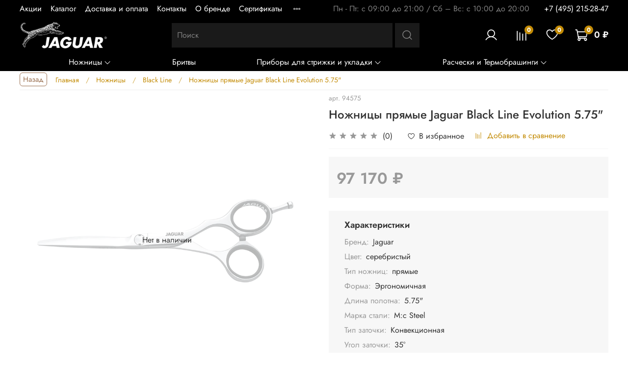

--- FILE ---
content_type: text/html; charset=utf-8
request_url: https://jaguar-scissors.ru/product/jaguar-a-evolution-575-nozhnitsy-pryamye-2
body_size: 52649
content:
<!DOCTYPE html>
<html
  style="
    --color-btn-bg:#C38B05;
--color-btn-bg-is-dark:true;
--bg:#FFFFFF;
--bg-is-dark:false;

--color-text: var(--color-text-dark);
--color-text-minor-shade: var(--color-text-dark-minor-shade);
--color-text-major-shade: var(--color-text-dark-major-shade);
--color-text-half-shade: var(--color-text-dark-half-shade);

--color-notice-warning-is-dark:false;
--color-notice-success-is-dark:false;
--color-notice-error-is-dark:false;
--color-notice-info-is-dark:false;
--color-form-controls-bg:var(--bg);
--color-form-controls-bg-disabled:var(--bg-minor-shade);
--color-form-controls-border-color:var(--bg-half-shade);
--color-form-controls-color:var(--color-text);
--is-editor:false;


  "
  >
  <head><link media='print' onload='this.media="all"' rel='stylesheet' type='text/css' href='/served_assets/public/jquery.modal-0c2631717f4ce8fa97b5d04757d294c2bf695df1d558678306d782f4bf7b4773.css'><meta data-config="{&quot;product_id&quot;:311273075}" name="page-config" content="" /><meta data-config="{&quot;money_with_currency_format&quot;:{&quot;delimiter&quot;:&quot; &quot;,&quot;separator&quot;:&quot;.&quot;,&quot;format&quot;:&quot;%n %u&quot;,&quot;unit&quot;:&quot;₽&quot;,&quot;show_price_without_cents&quot;:1},&quot;currency_code&quot;:&quot;RUR&quot;,&quot;currency_iso_code&quot;:&quot;RUB&quot;,&quot;default_currency&quot;:{&quot;title&quot;:&quot;Российский рубль&quot;,&quot;code&quot;:&quot;RUR&quot;,&quot;rate&quot;:1.0,&quot;format_string&quot;:&quot;%n %u&quot;,&quot;unit&quot;:&quot;₽&quot;,&quot;price_separator&quot;:&quot;&quot;,&quot;is_default&quot;:true,&quot;price_delimiter&quot;:&quot;&quot;,&quot;show_price_with_delimiter&quot;:true,&quot;show_price_without_cents&quot;:true},&quot;facebook&quot;:{&quot;pixelActive&quot;:false,&quot;currency_code&quot;:&quot;RUB&quot;,&quot;use_variants&quot;:null},&quot;vk&quot;:{&quot;pixel_active&quot;:null,&quot;price_list_id&quot;:null},&quot;new_ya_metrika&quot;:true,&quot;ecommerce_data_container&quot;:&quot;dataLayer&quot;,&quot;common_js_version&quot;:null,&quot;vue_ui_version&quot;:null,&quot;feedback_captcha_enabled&quot;:&quot;1&quot;,&quot;is_minisite&quot;:false,&quot;account_id&quot;:1223490,&quot;hide_items_out_of_stock&quot;:false,&quot;forbid_order_over_existing&quot;:true,&quot;minimum_items_price&quot;:6000,&quot;enable_comparison&quot;:true,&quot;locale&quot;:&quot;ru&quot;,&quot;client_group&quot;:null,&quot;consent_to_personal_data&quot;:{&quot;active&quot;:true,&quot;obligatory&quot;:true,&quot;description&quot;:&quot;\u003cp\u003e\u003ca href=\&quot;/page/oferta\&quot;\u003eвы соглашаетесь с условиями обработки персональных данных и правилами возврата товара\u003c/a\u003e.\u003c/p\u003e&quot;},&quot;recaptcha_key&quot;:&quot;6LfXhUEmAAAAAOGNQm5_a2Ach-HWlFKD3Sq7vfFj&quot;,&quot;recaptcha_key_v3&quot;:&quot;6LcZi0EmAAAAAPNov8uGBKSHCvBArp9oO15qAhXa&quot;,&quot;yandex_captcha_key&quot;:&quot;ysc1_ec1ApqrRlTZTXotpTnO8PmXe2ISPHxsd9MO3y0rye822b9d2&quot;,&quot;checkout_float_order_content_block&quot;:false,&quot;available_products_characteristics_ids&quot;:null,&quot;sber_id_app_id&quot;:&quot;5b5a3c11-72e5-4871-8649-4cdbab3ba9a4&quot;,&quot;theme_generation&quot;:4,&quot;quick_checkout_captcha_enabled&quot;:false,&quot;max_order_lines_count&quot;:500,&quot;sber_bnpl_min_amount&quot;:1000,&quot;sber_bnpl_max_amount&quot;:150000,&quot;counter_settings&quot;:{&quot;data_layer_name&quot;:&quot;dataLayer&quot;,&quot;new_counters_setup&quot;:false,&quot;add_to_cart_event&quot;:true,&quot;remove_from_cart_event&quot;:true,&quot;add_to_wishlist_event&quot;:true},&quot;site_setting&quot;:{&quot;show_cart_button&quot;:true,&quot;show_service_button&quot;:false,&quot;show_marketplace_button&quot;:false,&quot;show_quick_checkout_button&quot;:true},&quot;warehouses&quot;:[],&quot;captcha_type&quot;:&quot;google&quot;}" name="shop-config" content="" /><meta name='js-evnvironment' content='production' /><meta name='default-locale' content='ru' /><meta name='insales-redefined-api-methods' content="[]" /><script type="text/javascript" src="https://static.insales-cdn.com/assets/static-versioned/v3.72/static/libs/lodash/4.17.21/lodash.min.js"></script>
        <!--InsalesCounter -->
        <script type="text/javascript">
        if (typeof(__id) == 'undefined') {
          var __id=1223490;

          (function() {
            var ic = document.createElement('script'); ic.type = 'text/javascript'; ic.async = true;
            ic.src = '/javascripts/insales_counter.js?6';
            var s = document.getElementsByTagName('script')[0]; s.parentNode.insertBefore(ic, s);
          })();
        }
        </script>
        <!-- /InsalesCounter -->

    <!-- meta -->
<meta charset="UTF-8" /><title>Ножницы прямые Jaguar Black Line Evolution 5.75" – купить купить на сайте Jaguar-Scissors</title><meta name="description" content="Купить Ножницы прямые Jaguar Black Line Evolution 5.75' в интернет-магазине Jaguar-Scissors. ✔ Выгодные цены, ✔ Отзывы ✔ Гарантия от производителя. Оперативная доставка 🚚 по всей России!">
<meta data-config="{&quot;static-versioned&quot;: &quot;1.38&quot;}" name="theme-meta-data" content="">
<!-- indexing-->

<meta name="robots" content="index,follow" />

<meta http-equiv="X-UA-Compatible" content="IE=edge,chrome=1" />
<meta name="viewport" content="width=device-width, initial-scale=1.0" />
<meta name="SKYPE_TOOLBAR" content="SKYPE_TOOLBAR_PARSER_COMPATIBLE" />
<meta name="format-detection" content="telephone=no">

<!-- canonical url--><link rel="canonical" href="https://jaguar-scissors.ru/product/jaguar-a-evolution-575-nozhnitsy-pryamye-2"/>


<!-- rss feed-->
    <meta property="og:title" content="Ножницы прямые Jaguar Black Line Evolution 5.75&quot;">
    <meta property="og:type" content="website">
    <meta property="og:url" content="https://jaguar-scissors.ru/product/jaguar-a-evolution-575-nozhnitsy-pryamye-2">

    
      <meta property="og:image" content="https://static.insales-cdn.com/images/products/1/2320/567658768/94575.jpg">
    




<!-- icons-->
<link rel="icon" type="image/png" sizes="16x16" href="https://static.insales-cdn.com/assets/1/6792/1948296/1761208576/favicon.png" /><style media="screen">
  @supports (content-visibility: hidden) {
    body:not(.settings_loaded) .page_layout {
      content-visibility: hidden;
    }
  }
  @supports not (content-visibility: hidden) {
    body:not(.settings_loaded) .page_layout {
      visibility: hidden;
    }
  }
</style>
<style>
  .settings_loaded .preloader {
  	display: none;
  }
  .preloader {
  position: fixed;
  top: 0;
  left: 0;
  width: 100%;
  height: 100%;
  z-index: 9999999999999;
  background: var(--bg);
  opacity: 1;
  visibility: visible;
  -webkit-transition: 0.2s all;
  -moz-transition: 0.2s all;
  -ms-transition: 0.2s all;
  -o-transition: 0.2s all;
  transition: 0.2s all;
      align-items: center;
  justify-content: center;
  display: flex;
  }
  .lds-ellipsis {
  display: inline-block;
  position: relative;
  width: 80px;
  height: 80px;
    opacity: 0.5;
}
.lds-ellipsis div {
  position: absolute;
  top: 33px;
  width: 13px;
  height: 13px;
  border-radius: 50%;
  background: #ddd;
  animation-timing-function: cubic-bezier(0, 1, 1, 0);
}
.lds-ellipsis div:nth-child(1) {
  left: 8px;
  animation: lds-ellipsis1 0.6s infinite;
}
.lds-ellipsis div:nth-child(2) {
  left: 8px;
  animation: lds-ellipsis2 0.6s infinite;
}
.lds-ellipsis div:nth-child(3) {
  left: 32px;
  animation: lds-ellipsis2 0.6s infinite;
}
.lds-ellipsis div:nth-child(4) {
  left: 56px;
  animation: lds-ellipsis3 0.6s infinite;
}
@keyframes lds-ellipsis1 {
  0% {
    transform: scale(0);
  }
  100% {
    transform: scale(1);
  }
}
@keyframes lds-ellipsis3 {
  0% {
    transform: scale(1);
  }
  100% {
    transform: scale(0);
  }
}
@keyframes lds-ellipsis2 {
  0% {
    transform: translate(0, 0);
  }
  100% {
    transform: translate(24px, 0);
  }
}
</style>

  <meta name='product-id' content='311273075' />
</head>
  <body data-multi-lang="false" data-theme-template="product" data-sidebar-type="normal" data-sidebar-position="left">
    <div class="preloader">
      <div class="lds-ellipsis"><div></div><div></div><div></div><div></div></div>
    </div>
    <noscript>
<div class="njs-alert-overlay">
  <div class="njs-alert-wrapper">
    <div class="njs-alert">
      <p></p>
    </div>
  </div>
</div>
</noscript>

    <div class="page_layout page_layout-clear ">
      <header>
      
        <div
  class="layout widget-type_widget_v4_header_2_8f15590aaef671f95748dd7943a7d4b4"
  style="--logo-img:'https://static.insales-cdn.com/files/1/497/21307889/original/Jaguar_Logo_White.png'; --logo-max-width:180px; --hide-catalog:false; --bage-bg:#C38B05; --bage-bg-is-dark:true; --bage-bg-minor-shade:#e09f06; --bage-bg-minor-shade-is-dark:true; --bage-bg-major-shade:#f9b20c; --bage-bg-major-shade-is-light:true; --bage-bg-half-shade:#fbcf67; --bage-bg-half-shade-is-light:true; --hide-top-panel:false; --hide-language:false; --hide-compare:false; --hide-personal:false; --hide-favorite:false; --bg:#000000; --bg-is-dark:true; --bg-minor-shade:#1a1a1a; --bg-minor-shade-is-dark:true; --bg-major-shade:#333333; --bg-major-shade-is-dark:true; --bg-half-shade:#808080; --bg-half-shade-is-dark:true; --header-wide-bg:true; --header-top-pt:0.5vw; --header-top-pb:0.5vw; --header-main-pt:0.5vw; --header-main-pb:0.5vw; --layout-content-max-width:1500px; --header-wide-content:false; --hide-desktop:false; --hide-mobile:false;"
  data-widget-drop-item-id="39349613"
  
  >
  <div class="layout__content">
    




<div class="header header_no-languages">
  <div class="header__mobile-head">
    <div class="header__mobile-head-content">
      <button type="button" class="button button_size-l header__hide-mobile-menu-btn js-hide-mobile-menu">
        <span class="icon icon-times"></span>
      </button>

      
    </div>
  </div>

  <div class="header__content">
    <div class="header-part-top">
      <div class="header-part-top__inner">
        <div class="header__area-menu">
          <ul class="header__menu js-cut-list" data-navigation data-menu-handle="menutop">
            
              <li class="header__menu-item" data-navigation-item data-menu-item-id="25645219">
                <div class="header__menu-controls">
                  <a href="/collection/aktsii" class="header__menu-link" data-navigation-link="/collection/aktsii">
                    Акции
                  </a>
                </div>
              </li>
            
              <li class="header__menu-item" data-navigation-item data-menu-item-id="15795318">
                <div class="header__menu-controls">
                  <a href="/collection/all" class="header__menu-link" data-navigation-link="/collection/all">
                    Каталог
                  </a>
                </div>
              </li>
            
              <li class="header__menu-item" data-navigation-item data-menu-item-id="15794948">
                <div class="header__menu-controls">
                  <a href="/page/delivery" class="header__menu-link" data-navigation-link="/page/delivery">
                    Доставка и оплата
                  </a>
                </div>
              </li>
            
              <li class="header__menu-item" data-navigation-item data-menu-item-id="15794969">
                <div class="header__menu-controls">
                  <a href="/page/contacts" class="header__menu-link" data-navigation-link="/page/contacts">
                    Контакты
                  </a>
                </div>
              </li>
            
              <li class="header__menu-item" data-navigation-item data-menu-item-id="15794970">
                <div class="header__menu-controls">
                  <a href="/page/about-us" class="header__menu-link" data-navigation-link="/page/about-us">
                    О бренде
                  </a>
                </div>
              </li>
            
              <li class="header__menu-item" data-navigation-item data-menu-item-id="15794971">
                <div class="header__menu-controls">
                  <a href="/page/sertifikaty" class="header__menu-link" data-navigation-link="/page/sertifikaty">
                    Сертификаты
                  </a>
                </div>
              </li>
            
              <li class="header__menu-item" data-navigation-item data-menu-item-id="20400962">
                <div class="header__menu-controls">
                  <a href="/page/informatsiya-dlya-optovikov" class="header__menu-link" data-navigation-link="/page/informatsiya-dlya-optovikov">
                    Информация для оптовиков
                  </a>
                </div>
              </li>
            
          </ul>
        </div>

        <div class="header__area-text">
          
          <div class="header__work-time">Пн - Пт: с 09:00 до 21:00 / Сб – Вс: с 10:00 до 20:00</div>
          
        </div>

        <div class="header__area-contacts">
          
  
    <div class="header__phone">
      <a class="header__phone-value" href="tel:+74952152847">+7 (495) 215-28-47</a>
    </div>
  

        </div>

        
      </div>
    </div>

    <div class="header-part-main">
      <div class="header-part-main__inner">
        <div class="header__area-logo">
          
  
    
      <a href=" / " class="header__logo">
        <img src="https://static.insales-cdn.com/files/1/497/21307889/original/Jaguar_Logo_White.png" alt="Jaguar - Scissors" title="Jaguar - Scissors" />
      </a>
    
  

        </div>

        <div class="header__area-search">
          <div class="header__search" class="header__search-form">
            <form action="/search" method="get" style="text-align:center">
              <input type="text" autocomplete="off" class="form-control form-control_size-l header__search-field" name="q" value="" placeholder="Поиск" />
              <button type="submit" class="button button_size-l header__search-btn">
                <span class="icon icon-search"></span>
              </button>
              <input type="hidden" name="lang" value="ru">
            </form>
          </div>
        </div>

        <div class="header__area-controls">
          
            <a href="/client_account/orders" class="header__control-btn header__cabinet">
              <span class="icon icon-user"></span>
            </a>
          

          
            
            <a href="/compares" class="header__control-btn header__compare" data-compare-counter-btn>
              <span class="icon icon-compare">
                <span class="header__control-bage" data-compare-counter>0</span>
              </span>
            </a>
            
          

          
            <a href="/favorites" class="header__control-btn header__favorite">
              <span class="icon icon-favorites">
                <span class="header__control-bage" data-ui-favorites-counter>0</span>
              </span>
            </a>
          

          <a href="/cart_items" class="header__control-btn header__cart">
            <span class="icon icon-cart">
              <span class="header__control-bage" data-cart-positions-count></span>
            </span>
            <span class="header__control-text" data-cart-total-price></span>
          </a>
        </div>


        <div class="header__area-collections">
          
          

          

          
          

          <div class="header__collections-head">Каталог</div>

          <ul class="header__collections js-cut-list-collections" style="justify-content: space-evenly;" data-navigation>
            
            
              
              
              

              
              

              
              

              
                

                

                <li class="header__collections-item" data-navigation-item>
                  <div class="header__collections-controls">
                    <a href="/collection/nozhnitsy" class="header__collections-link  with-arrow" data-navigation-link="/collection/nozhnitsy" >
                      Ножницы

                      
                        <span class="icon icon-angle-down"></span>
                      
                    </a>

                    
                      <button class="button button_size-s header__collections-show-submenu-btn js-show-touch-submenu" type="button">
                      <span class="icon icon-angle-down"></span>
                    </button>
                    
                  </div>

                  
                    <ul class="header__collections-submenu" data-navigation-submenu>
                      <div class="header__collections-submenu-content" style="width: 60%;">
                  

                  

                  
              
              
            
              
              
              

              
              

              
              

              
                

                

                <li class="header__collections-item" data-navigation-item>
                  <div class="header__collections-controls">
                    <a href="/collection/silver-line" class="header__collections-link " data-navigation-link="/collection/silver-line" >
                      Silver Line

                      
                    </a>

                    
                  </div>

                  

                  

                  
                    </li>
                  
              
              
            
              
              
              

              
              

              
              

              
                

                

                <li class="header__collections-item" data-navigation-item>
                  <div class="header__collections-controls">
                    <a href="/collection/white-line" class="header__collections-link " data-navigation-link="/collection/white-line" >
                      White Line

                      
                    </a>

                    
                  </div>

                  

                  

                  
                    </li>
                  
              
              
            
              
              
              

              
              

              
              

              
                

                

                <li class="header__collections-item" data-navigation-item>
                  <div class="header__collections-controls">
                    <a href="/collection/gold-line" class="header__collections-link " data-navigation-link="/collection/gold-line" >
                      Gold Line

                      
                    </a>

                    
                  </div>

                  

                  

                  
                    </li>
                  
              
              
            
              
              
              

              
              

              
              

              
                

                

                <li class="header__collections-item" data-navigation-item>
                  <div class="header__collections-controls">
                    <a href="/collection/pre-style" class="header__collections-link " data-navigation-link="/collection/pre-style" >
                      Pre Style

                      
                    </a>

                    
                  </div>

                  

                  

                  
                    </li>
                  
              
              
            
              
              
              

              
              

              
              

              
                

                

                <li class="header__collections-item" data-navigation-item>
                  <div class="header__collections-controls">
                    <a href="/collection/black-line" class="header__collections-link " data-navigation-link="/collection/black-line" >
                      Black Line

                      
                    </a>

                    
                  </div>

                  

                  

                  
                    </li>
                  
              
              
            
              
              
              

              
              

              
              

              
                

                

                <li class="header__collections-item" data-navigation-item>
                  <div class="header__collections-controls">
                    <a href="/collection/jaguart" class="header__collections-link " data-navigation-link="/collection/jaguart" >
                      Jaguart

                      
                    </a>

                    
                  </div>

                  

                  

                  
                    </li>
                  
              
              
            
              
              
              

              
              

              
              

              
                

                

                <li class="header__collections-item" data-navigation-item>
                  <div class="header__collections-controls">
                    <a href="/collection/s-line" class="header__collections-link " data-navigation-link="/collection/s-line" >
                      S-Line

                      
                    </a>

                    
                  </div>

                  

                  

                  
                    </li>
                  
              
              
            
              
              
              

              
              

              
              

              
                

                

                <li class="header__collections-item" data-navigation-item>
                  <div class="header__collections-controls">
                    <a href="/collection/e-line" class="header__collections-link " data-navigation-link="/collection/e-line" >
                      E-Line

                      
                    </a>

                    
                  </div>

                  

                  

                  
                    </li>
                  
              
              
            
              
              
              

              
              

              
              

              
                

                

                <li class="header__collections-item" data-navigation-item>
                  <div class="header__collections-controls">
                    <a href="/collection/c-line" class="header__collections-link " data-navigation-link="/collection/c-line" >
                      C-Line

                      
                    </a>

                    
                  </div>

                  

                  

                  
                    </li>
                  
              
              
            
              
              
              

              
              

              
              

              
                

                

                <li class="header__collections-item" data-navigation-item>
                  <div class="header__collections-controls">
                    <a href="/collection/sets" class="header__collections-link " data-navigation-link="/collection/sets" >
                      Sets

                      
                    </a>

                    
                  </div>

                  

                  

                  
                    </li>
                  
              
              
            
              
              
              

              
              

              
              

              
                

                

                <li class="header__collections-item" data-navigation-item>
                  <div class="header__collections-controls">
                    <a href="/collection/left" class="header__collections-link " data-navigation-link="/collection/left" >
                      Left

                      
                    </a>

                    
                  </div>

                  

                  

                  
                    </li>
                  
              
              
            
              
              
              

              
              

              
              

              
                

                
                  
                    
                      </div>
                    </ul>
                  

                  </li>
                

                <li class="header__collections-item" data-navigation-item>
                  <div class="header__collections-controls">
                    <a href="/collection/britvy" class="header__collections-link " data-navigation-link="/collection/britvy" >
                      Бритвы

                      
                    </a>

                    
                  </div>

                  

                  

                  
                    </li>
                  
              
              
            
              
              
              

              
              

              
              

              
                

                

                <li class="header__collections-item" data-navigation-item>
                  <div class="header__collections-controls">
                    <a href="/collection/pribory-dlya-ukladki-i-strizhki" class="header__collections-link  with-arrow" data-navigation-link="/collection/pribory-dlya-ukladki-i-strizhki" >
                      Приборы для стрижки и укладки

                      
                        <span class="icon icon-angle-down"></span>
                      
                    </a>

                    
                      <button class="button button_size-s header__collections-show-submenu-btn js-show-touch-submenu" type="button">
                      <span class="icon icon-angle-down"></span>
                    </button>
                    
                  </div>

                  
                    <ul class="header__collections-submenu" data-navigation-submenu>
                      <div class="header__collections-submenu-content" style="width: 60%;">
                  

                  

                  
              
              
            
              
              
              

              
              

              
              

              
                

                

                <li class="header__collections-item" data-navigation-item>
                  <div class="header__collections-controls">
                    <a href="/collection/feny" class="header__collections-link  with-arrow" data-navigation-link="/collection/feny" >
                      Фены

                      
                        <span class="icon icon-angle-down"></span>
                      
                    </a>

                    
                      <button class="button button_size-s header__collections-show-submenu-btn js-show-touch-submenu" type="button">
                      <span class="icon icon-angle-down"></span>
                    </button>
                    
                  </div>

                  
                    <ul class="header__collections-submenu" data-navigation-submenu>
                      <div class="header__collections-submenu-content" style="width: 60%;">
                  

                  

                  
              
              
            
              
              
              

              
              

              
              

              
                

                

                <li class="header__collections-item" data-navigation-item>
                  <div class="header__collections-controls">
                    <a href="/collection/diffuzory" class="header__collections-link " data-navigation-link="/collection/diffuzory" >
                      Диффузоры

                      
                    </a>

                    
                  </div>

                  

                  

                  
                    </li>
                  
              
              
            
              
              
              

              
              

              
              

              
                

                
                  
                    
                      </div>
                    </ul>
                  

                  </li>
                

                <li class="header__collections-item" data-navigation-item>
                  <div class="header__collections-controls">
                    <a href="/collection/mashinki-i-trimmery" class="header__collections-link  with-arrow" data-navigation-link="/collection/mashinki-i-trimmery" >
                      Машинки и триммеры

                      
                        <span class="icon icon-angle-down"></span>
                      
                    </a>

                    
                      <button class="button button_size-s header__collections-show-submenu-btn js-show-touch-submenu" type="button">
                      <span class="icon icon-angle-down"></span>
                    </button>
                    
                  </div>

                  
                    <ul class="header__collections-submenu" data-navigation-submenu>
                      <div class="header__collections-submenu-content" style="width: 60%;">
                  

                  

                  
              
              
            
              
              
              

              
              

              
              

              
                

                

                <li class="header__collections-item" data-navigation-item>
                  <div class="header__collections-controls">
                    <a href="/collection/nasadki-i-nozhi" class="header__collections-link " data-navigation-link="/collection/nasadki-i-nozhi" >
                      Насадки и ножи

                      
                    </a>

                    
                  </div>

                  

                  

                  
                    </li>
                  
              
              
            
              
              
              

              
              

              
              

              
                

                
                  
                    
                      </div>
                    </ul>
                  

                  </li>
                

                <li class="header__collections-item" data-navigation-item>
                  <div class="header__collections-controls">
                    <a href="/collection/aksessuary" class="header__collections-link " data-navigation-link="/collection/aksessuary" >
                      Аксессуары

                      
                    </a>

                    
                  </div>

                  

                  

                  
                    </li>
                  
              
              
            
              
              
              

              
              

              
              

              
                

                
                  
                    
                      </div>
                    </ul>
                  

                  </li>
                

                <li class="header__collections-item" data-navigation-item>
                  <div class="header__collections-controls">
                    <a href="/collection/termobrashingi-i-rascheski" class="header__collections-link  with-arrow" data-navigation-link="/collection/termobrashingi-i-rascheski" >
                      Расчески и Термобрашинги

                      
                        <span class="icon icon-angle-down"></span>
                      
                    </a>

                    
                      <button class="button button_size-s header__collections-show-submenu-btn js-show-touch-submenu" type="button">
                      <span class="icon icon-angle-down"></span>
                    </button>
                    
                  </div>

                  
                    <ul class="header__collections-submenu" data-navigation-submenu>
                      <div class="header__collections-submenu-content" style="width: 60%;">
                  

                  

                  
              
              
            
              
              
              

              
              

              
              

              
                

                

                <li class="header__collections-item" data-navigation-item>
                  <div class="header__collections-controls">
                    <a href="/collection/termobrashingi" class="header__collections-link " data-navigation-link="/collection/termobrashingi" >
                      Термобрашинги

                      
                    </a>

                    
                  </div>

                  

                  

                  
                    </li>
                  
              
              
            
              
              
              

              
              

              
              

              
                

                

                <li class="header__collections-item" data-navigation-item>
                  <div class="header__collections-controls">
                    <a href="/collection/schetki-i-rascheski" class="header__collections-link " data-navigation-link="/collection/schetki-i-rascheski" >
                      Щетки и расчески

                      
                    </a>

                    
                  </div>

                  

                  

                  
                    </li>
                  
              
              
                
                  
                    </ul>
                  
              
            
            
          </ul>
        </div>
      </div>
    </div>
  </div>
</div>

<div class="header-mobile-panel">
  <div class="header-mobile-panel__content">
    <button type="button" class="button button_size-l header-mobile-panel__show-menu-btn js-show-mobile-menu">
      <span class="icon icon-bars"></span>
    </button>

    <div class="header-mobile-panel__logo">
      
  
    
      <a href=" / " class="header__logo">
        <img src="https://static.insales-cdn.com/files/1/497/21307889/original/Jaguar_Logo_White.png" alt="Jaguar - Scissors" title="Jaguar - Scissors" />
      </a>
    
  

    </div>

    <div class="header-mobile-panel__controls">
      <a href="/cart_items" class="header__control-btn header__mobile-cart">
        <span class="icon icon-cart">
          <span class="header__control-bage" data-cart-positions-count></span>
        </span>
      </a>
    </div>
  </div>
</div>

  </div>
</div>

      
      </header>

      

      <main>
        
  <div
  class="layout widget-type_widget_v4_breadcrumbs_1_0f63f8db007006f26c4267126cc3fa56"
  style="--breadcrumb-color:#C38B05; --breadcrumb-color-is-dark:true; --breadcrumb-color-minor-shade:#e09f06; --breadcrumb-color-minor-shade-is-dark:true; --breadcrumb-color-major-shade:#f9b20c; --breadcrumb-color-major-shade-is-light:true; --breadcrumb-color-half-shade:#fbcf67; --breadcrumb-color-half-shade-is-light:true; --delemeter:1; --align:start; --layout-wide-bg:false; --layout-mt:0.5vw; --layout-mb:0vw; --layout-pt:0vw; --layout-pb:00.5vw; --layout-content-max-width:1500px; --layout-wide-content:false; --layout-edge:false; --hide-desktop:false; --hide-mobile:false;"
  data-widget-drop-item-id="39345156"
  
  >
  <div class="layout__content">
    

 
 
<div class="breadcrumb-wrapper delemeter_1" >
  
  
<a style="float: left; border: 1px solid #996e4e; border-radius: 6px; padding: 2px 6px; margin-right: 17px; text-decoration: none; color: #996e4e; margin-top: -3px; font-size: 15px;" 
   href="/collection/black-line">Назад</a>
   
   
  <ul class="breadcrumb" itemscope="" itemtype="http://schema.org/BreadcrumbList">
    <li class="breadcrumb-item home" itemscope="" itemprop="itemListElement" itemtype="http://schema.org/ListItem">
      <a class="breadcrumb-link" title="Главная" href="/" itemprop="item"><span itemprop="name">Главная
        </span>
      </a>
      <meta itemprop="position" content="1">
    </li>
    
    
    
    
    
    
    
      
        
    
    
    <li class="breadcrumb-item" data-breadcrumbs="2" itemscope="" itemprop="itemListElement" itemtype="http://schema.org/ListItem">
      <a itemprop="item" class="breadcrumb-link" title="Ножницы" href="/collection/nozhnitsy"><span itemprop="name">Ножницы</span></a>
      <meta itemprop="position" content="2">
    </li>



    
    
    
      
        
    
    
    <li class="breadcrumb-item" data-breadcrumbs="3" itemscope="" itemprop="itemListElement" itemtype="http://schema.org/ListItem">
      <a itemprop="item" class="breadcrumb-link" title="Black Line" href="/collection/black-line"><span itemprop="name">Black Line</span></a>
      <meta itemprop="position" content="3">
    </li>



    
    
    
      
        
    <!---Название товара в хдебных крошках--->
     <li class="breadcrumb-item last-breadcrumb" data-breadcrumbs="4" itemscope="" itemprop="itemListElement" itemtype="http://schema.org/ListItem">
         <a itemprop="item" class="breadcrumb-link current-page" title="Ножницы прямые Jaguar Black Line Evolution 5.75"" href="/product/jaguar-a-evolution-575-nozhnitsy-pryamye-2"><span itemprop="name">Ножницы прямые Jaguar Black Line Evolution 5.75"</span></a>
         <meta itemprop="position" content="4">
        </li>
 <!---///Название товара в хлебных крошках--->
    </ul>
    
    
</div>





  </div>
</div>


  <div
  class="layout widget-type_system_widget_v4_delimeters"
  style="--delimeter-type:solid; --border-size:1px; --layout-wide-bg:true; --layout-pt:0vw; --layout-pb:0vw; --layout-wide-content:false; --layout-edge:false; --hide-desktop:false; --hide-mobile:false;"
  data-widget-drop-item-id="39345157"
  
  >
  <div class="layout__content">
    <div class="delimeter">
  <div class="delimeter_line"></div>
</div>

  </div>
</div>


  <div
  class="layout widget-type_widget_v4_product_1_52088bea56625fa84a5ece7bef460131"
  style="--rating-color:#ff4100; --rating-color-is-dark:true; --rating-color-minor-shade:#ff531a; --rating-color-minor-shade-is-dark:true; --rating-color-major-shade:#ff6633; --rating-color-major-shade-is-dark:true; --rating-color-half-shade:#ff9f80; --rating-color-half-shade-is-light:true; --properties-limit:8; --sale-bg:#FF4100; --sale-bg-is-dark:true; --sale-bg-minor-shade:#ff531a; --sale-bg-minor-shade-is-dark:true; --sale-bg-major-shade:#ff6633; --sale-bg-major-shade-is-dark:true; --sale-bg-half-shade:#ff9f80; --sale-bg-half-shade-is-light:true; --sticker-font-size:0.9rem; --show-selected-variant-photos:false; --video-before-image:false; --img-ratio:1; --img-fit:contain; --product-hide-description:false; --product-hide-variants-title:false; --product-hide-sku:false; --product-hide-compare:false; --layout-wide-bg:false; --layout-mt:0vw; --layout-mb:0vw; --layout-pt:0.5vw; --layout-pb:0vw; --layout-content-max-width:1500px; --layout-wide-content:false; --layout-edge:false; --hide-desktop:false; --hide-mobile:false;"
  data-widget-drop-item-id="39345158"
  
  >
  <div class="layout__content">
    
<form
action="/cart_items"
method="post"
data-product-id="311273075"
data-product-json="{&quot;id&quot;:311273075,&quot;url&quot;:&quot;/product/jaguar-a-evolution-575-nozhnitsy-pryamye-2&quot;,&quot;title&quot;:&quot;Ножницы прямые Jaguar Black Line Evolution 5.75\&quot;&quot;,&quot;short_description&quot;:null,&quot;available&quot;:false,&quot;unit&quot;:&quot;pce&quot;,&quot;permalink&quot;:&quot;jaguar-a-evolution-575-nozhnitsy-pryamye-2&quot;,&quot;images&quot;:[{&quot;product_id&quot;:311273075,&quot;position&quot;:1,&quot;created_at&quot;:&quot;2022-07-13T17:20:53.000+03:00&quot;,&quot;image_processing&quot;:false,&quot;external_id&quot;:&quot;https://jaguar-scissors.ru/wp-content/uploads/2021/08/94575.jpg&quot;,&quot;id&quot;:567658768,&quot;title&quot;:null,&quot;url&quot;:&quot;https://static.insales-cdn.com/images/products/1/2320/567658768/thumb_94575.jpg&quot;,&quot;original_url&quot;:&quot;https://static.insales-cdn.com/images/products/1/2320/567658768/94575.jpg&quot;,&quot;medium_url&quot;:&quot;https://static.insales-cdn.com/images/products/1/2320/567658768/medium_94575.jpg&quot;,&quot;small_url&quot;:&quot;https://static.insales-cdn.com/images/products/1/2320/567658768/micro_94575.jpg&quot;,&quot;thumb_url&quot;:&quot;https://static.insales-cdn.com/images/products/1/2320/567658768/thumb_94575.jpg&quot;,&quot;compact_url&quot;:&quot;https://static.insales-cdn.com/images/products/1/2320/567658768/compact_94575.jpg&quot;,&quot;large_url&quot;:&quot;https://static.insales-cdn.com/images/products/1/2320/567658768/large_94575.jpg&quot;,&quot;filename&quot;:&quot;94575.jpg&quot;,&quot;image_content_type&quot;:&quot;image/jpeg&quot;}],&quot;first_image&quot;:{&quot;product_id&quot;:311273075,&quot;position&quot;:1,&quot;created_at&quot;:&quot;2022-07-13T17:20:53.000+03:00&quot;,&quot;image_processing&quot;:false,&quot;external_id&quot;:&quot;https://jaguar-scissors.ru/wp-content/uploads/2021/08/94575.jpg&quot;,&quot;id&quot;:567658768,&quot;title&quot;:null,&quot;url&quot;:&quot;https://static.insales-cdn.com/images/products/1/2320/567658768/thumb_94575.jpg&quot;,&quot;original_url&quot;:&quot;https://static.insales-cdn.com/images/products/1/2320/567658768/94575.jpg&quot;,&quot;medium_url&quot;:&quot;https://static.insales-cdn.com/images/products/1/2320/567658768/medium_94575.jpg&quot;,&quot;small_url&quot;:&quot;https://static.insales-cdn.com/images/products/1/2320/567658768/micro_94575.jpg&quot;,&quot;thumb_url&quot;:&quot;https://static.insales-cdn.com/images/products/1/2320/567658768/thumb_94575.jpg&quot;,&quot;compact_url&quot;:&quot;https://static.insales-cdn.com/images/products/1/2320/567658768/compact_94575.jpg&quot;,&quot;large_url&quot;:&quot;https://static.insales-cdn.com/images/products/1/2320/567658768/large_94575.jpg&quot;,&quot;filename&quot;:&quot;94575.jpg&quot;,&quot;image_content_type&quot;:&quot;image/jpeg&quot;},&quot;category_id&quot;:24855809,&quot;canonical_url_collection_id&quot;:21454884,&quot;price_kinds&quot;:[],&quot;price_min&quot;:&quot;97170.0&quot;,&quot;price_max&quot;:&quot;97170.0&quot;,&quot;bundle&quot;:null,&quot;updated_at&quot;:&quot;2025-09-19T11:43:12.000+03:00&quot;,&quot;video_links&quot;:[],&quot;reviews_average_rating_cached&quot;:null,&quot;reviews_count_cached&quot;:null,&quot;option_names&quot;:[],&quot;properties&quot;:[{&quot;id&quot;:37113993,&quot;position&quot;:2,&quot;is_hidden&quot;:false,&quot;is_navigational&quot;:false,&quot;backoffice&quot;:false,&quot;permalink&quot;:&quot;brand&quot;,&quot;title&quot;:&quot;Бренд&quot;},{&quot;id&quot;:37173489,&quot;position&quot;:3,&quot;is_hidden&quot;:false,&quot;is_navigational&quot;:true,&quot;backoffice&quot;:false,&quot;permalink&quot;:&quot;tsvet&quot;,&quot;title&quot;:&quot;Цвет&quot;},{&quot;id&quot;:37173511,&quot;position&quot;:4,&quot;is_hidden&quot;:false,&quot;is_navigational&quot;:true,&quot;backoffice&quot;:false,&quot;permalink&quot;:&quot;tip-nozhnits&quot;,&quot;title&quot;:&quot;Тип ножниц&quot;},{&quot;id&quot;:51265239,&quot;position&quot;:7,&quot;is_hidden&quot;:false,&quot;is_navigational&quot;:true,&quot;backoffice&quot;:false,&quot;permalink&quot;:&quot;forma&quot;,&quot;title&quot;:&quot;Форма&quot;},{&quot;id&quot;:37173491,&quot;position&quot;:8,&quot;is_hidden&quot;:false,&quot;is_navigational&quot;:true,&quot;backoffice&quot;:false,&quot;permalink&quot;:&quot;dlina-polotna&quot;,&quot;title&quot;:&quot;Длина полотна&quot;},{&quot;id&quot;:50322782,&quot;position&quot;:10,&quot;is_hidden&quot;:false,&quot;is_navigational&quot;:true,&quot;backoffice&quot;:false,&quot;permalink&quot;:&quot;marka-stali&quot;,&quot;title&quot;:&quot;Марка стали&quot;},{&quot;id&quot;:51265237,&quot;position&quot;:11,&quot;is_hidden&quot;:false,&quot;is_navigational&quot;:true,&quot;backoffice&quot;:false,&quot;permalink&quot;:&quot;tip-zatochki&quot;,&quot;title&quot;:&quot;Тип заточки&quot;},{&quot;id&quot;:51265234,&quot;position&quot;:12,&quot;is_hidden&quot;:false,&quot;is_navigational&quot;:true,&quot;backoffice&quot;:false,&quot;permalink&quot;:&quot;ugol-zatochki&quot;,&quot;title&quot;:&quot;Угол заточки&quot;},{&quot;id&quot;:37173503,&quot;position&quot;:32,&quot;is_hidden&quot;:false,&quot;is_navigational&quot;:false,&quot;backoffice&quot;:false,&quot;permalink&quot;:&quot;prednaznachenie-nozhnits&quot;,&quot;title&quot;:&quot;Предназначение ножниц&quot;},{&quot;id&quot;:50322783,&quot;position&quot;:36,&quot;is_hidden&quot;:false,&quot;is_navigational&quot;:false,&quot;backoffice&quot;:false,&quot;permalink&quot;:&quot;tverdost-po-shkale-rokvella&quot;,&quot;title&quot;:&quot;Твердость по шкале Роквелла&quot;},{&quot;id&quot;:51265214,&quot;position&quot;:37,&quot;is_hidden&quot;:false,&quot;is_navigational&quot;:false,&quot;backoffice&quot;:false,&quot;permalink&quot;:&quot;strana-proizvodstva&quot;,&quot;title&quot;:&quot;Страна производства&quot;},{&quot;id&quot;:51265235,&quot;position&quot;:38,&quot;is_hidden&quot;:false,&quot;is_navigational&quot;:false,&quot;backoffice&quot;:false,&quot;permalink&quot;:&quot;upor&quot;,&quot;title&quot;:&quot;Упор&quot;},{&quot;id&quot;:51265236,&quot;position&quot;:39,&quot;is_hidden&quot;:false,&quot;is_navigational&quot;:false,&quot;backoffice&quot;:false,&quot;permalink&quot;:&quot;vintovaya-gruppa&quot;,&quot;title&quot;:&quot;Винтовая группа&quot;},{&quot;id&quot;:51265238,&quot;position&quot;:40,&quot;is_hidden&quot;:false,&quot;is_navigational&quot;:false,&quot;backoffice&quot;:false,&quot;permalink&quot;:&quot;upakovka&quot;,&quot;title&quot;:&quot;Упаковка&quot;},{&quot;id&quot;:60426450,&quot;position&quot;:44,&quot;is_hidden&quot;:false,&quot;is_navigational&quot;:false,&quot;backoffice&quot;:false,&quot;permalink&quot;:&quot;garantiya&quot;,&quot;title&quot;:&quot;Гарантия&quot;},{&quot;id&quot;:60426457,&quot;position&quot;:48,&quot;is_hidden&quot;:false,&quot;is_navigational&quot;:false,&quot;backoffice&quot;:false,&quot;permalink&quot;:&quot;seriya&quot;,&quot;title&quot;:&quot;Серия&quot;},{&quot;id&quot;:60426458,&quot;position&quot;:49,&quot;is_hidden&quot;:false,&quot;is_navigational&quot;:false,&quot;backoffice&quot;:false,&quot;permalink&quot;:&quot;strana-proishozhdeniya-brenda&quot;,&quot;title&quot;:&quot;Страна происхождения бренда&quot;},{&quot;id&quot;:61892141,&quot;position&quot;:54,&quot;is_hidden&quot;:false,&quot;is_navigational&quot;:false,&quot;backoffice&quot;:false,&quot;permalink&quot;:&quot;razmery-upakovki-izdeliya-sm&quot;,&quot;title&quot;:&quot;Размеры упаковки изделия, см&quot;}],&quot;characteristics&quot;:[{&quot;id&quot;:157275459,&quot;property_id&quot;:37173489,&quot;position&quot;:1,&quot;title&quot;:&quot;серебристый&quot;,&quot;permalink&quot;:&quot;serebristyy&quot;},{&quot;id&quot;:157275461,&quot;property_id&quot;:37173503,&quot;position&quot;:1,&quot;title&quot;:&quot;ножницы парикмахерские&quot;,&quot;permalink&quot;:&quot;nozhnitsy-parikmaherskie&quot;},{&quot;id&quot;:157275463,&quot;property_id&quot;:37173511,&quot;position&quot;:1,&quot;title&quot;:&quot;прямые&quot;,&quot;permalink&quot;:&quot;pryamye&quot;},{&quot;id&quot;:157275636,&quot;property_id&quot;:37113993,&quot;position&quot;:11,&quot;title&quot;:&quot;Jaguar&quot;,&quot;permalink&quot;:&quot;jaguar&quot;},{&quot;id&quot;:242596167,&quot;property_id&quot;:37173491,&quot;position&quot;:6,&quot;title&quot;:&quot;5.75\&quot;&quot;,&quot;permalink&quot;:&quot;575&quot;},{&quot;id&quot;:209294003,&quot;property_id&quot;:50322782,&quot;position&quot;:1,&quot;title&quot;:&quot;M:c Steel&quot;,&quot;permalink&quot;:&quot;mc-steel&quot;},{&quot;id&quot;:290973553,&quot;property_id&quot;:50322783,&quot;position&quot;:5,&quot;title&quot;:&quot;59-60 единиц&quot;,&quot;permalink&quot;:&quot;59-60-edinits&quot;},{&quot;id&quot;:200356483,&quot;property_id&quot;:51265214,&quot;position&quot;:1,&quot;title&quot;:&quot;Германия&quot;,&quot;permalink&quot;:&quot;germaniya&quot;},{&quot;id&quot;:209294005,&quot;property_id&quot;:51265234,&quot;position&quot;:1,&quot;title&quot;:&quot;35°&quot;,&quot;permalink&quot;:&quot;35&quot;},{&quot;id&quot;:200356510,&quot;property_id&quot;:51265235,&quot;position&quot;:1,&quot;title&quot;:&quot;Съемный&quot;,&quot;permalink&quot;:&quot;semnyy&quot;},{&quot;id&quot;:200386512,&quot;property_id&quot;:51265236,&quot;position&quot;:2,&quot;title&quot;:&quot;Smart spin&quot;,&quot;permalink&quot;:&quot;smart-spin&quot;},{&quot;id&quot;:290973492,&quot;property_id&quot;:51265237,&quot;position&quot;:9,&quot;title&quot;:&quot;Конвекционная&quot;,&quot;permalink&quot;:&quot;konvektsionnaya-2&quot;},{&quot;id&quot;:290973554,&quot;property_id&quot;:51265238,&quot;position&quot;:7,&quot;title&quot;:&quot;Картонная коробка&quot;,&quot;permalink&quot;:&quot;kartonnaya-korobka&quot;},{&quot;id&quot;:290973494,&quot;property_id&quot;:51265239,&quot;position&quot;:6,&quot;title&quot;:&quot;Эргономичная&quot;,&quot;permalink&quot;:&quot;ergonomichnaya-2&quot;},{&quot;id&quot;:276389661,&quot;property_id&quot;:60426450,&quot;position&quot;:1,&quot;title&quot;:&quot;12 месяцев&quot;,&quot;permalink&quot;:&quot;12-mesyatsev&quot;},{&quot;id&quot;:290973555,&quot;property_id&quot;:61892141,&quot;position&quot;:3,&quot;title&quot;:&quot;7 х 2 х 5&quot;,&quot;permalink&quot;:&quot;7-h-2-h-5&quot;},{&quot;id&quot;:290973556,&quot;property_id&quot;:60426457,&quot;position&quot;:9,&quot;title&quot;:&quot;Black Line&quot;,&quot;permalink&quot;:&quot;black-line&quot;},{&quot;id&quot;:276389612,&quot;property_id&quot;:60426458,&quot;position&quot;:1,&quot;title&quot;:&quot;Германия&quot;,&quot;permalink&quot;:&quot;germaniya&quot;}],&quot;variants&quot;:[{&quot;ozon_link&quot;:null,&quot;wildberries_link&quot;:null,&quot;id&quot;:536276947,&quot;title&quot;:&quot;&quot;,&quot;product_id&quot;:311273075,&quot;sku&quot;:&quot;94575&quot;,&quot;barcode&quot;:null,&quot;dimensions&quot;:null,&quot;available&quot;:false,&quot;image_ids&quot;:[],&quot;image_id&quot;:null,&quot;weight&quot;:null,&quot;created_at&quot;:&quot;2022-07-13T16:28:48.000+03:00&quot;,&quot;updated_at&quot;:&quot;2025-06-03T14:22:03.000+03:00&quot;,&quot;quantity&quot;:0,&quot;price&quot;:&quot;97170.0&quot;,&quot;base_price&quot;:&quot;97170.0&quot;,&quot;old_price&quot;:null,&quot;prices&quot;:[],&quot;variant_field_values&quot;:[],&quot;option_values&quot;:[]}],&quot;accessories&quot;:[],&quot;list_card_mode&quot;:&quot;more_details&quot;,&quot;list_card_mode_with_variants&quot;:&quot;more_details&quot;}"
data-gallery-type="all-photos"
class="product     is-zero-count-hidden   is-forbid-order-over-existing"
>
<div class="product__area-photo">
  
<div class="product__one-photo">
    <a class="img-ratio img-ratio_cover product__photo" data-fslightbox="product-photos-lightbox" data-type="image" href="https://static.insales-cdn.com/images/products/1/2320/567658768/94575.jpg">
      <div class="img-ratio__inner">
        <picture><source srcset="https://static.insales-cdn.com/r/w-RPQxeAe9o/rs:fit:1000:1000:1/plain/images/products/1/2320/567658768/94575.jpg@webp" type="image/webp" /><img src="https://static.insales-cdn.com/r/08QTizym-Fs/rs:fit:1000:1000:1/plain/images/products/1/2320/567658768/94575.jpg@jpg" alt="Ножницы прямые Jaguar Black Line Evolution 5.75&amp;quot;" title="Ножницы прямые Jaguar Black Line Evolution 5.75&amp;quot;" /></picture>
      </div>
    </a>
    <div class="product__available">
      <span data-product-card-available='{
        "availableText": "В наличии",
        "notAvailableText": "Нет в наличии"
        }'
        >
      </span>
    </div>
    
<div class="stickers">
  
  <div class="sticker sticker-preorder" data-sticker-title="sticker-preorder">Предзаказ</div>
</div>

  </div>

  
</div>
<div class="product__area-sku">
  
  <div class="product__sku">
    <span data-product-card-sku='{"skuLabel": "арт. "}'>
    </span>
  </div>
  
</div>
<div class="product__area-title">
  <h1 class="product__title heading">
    Ножницы прямые Jaguar Black Line Evolution 5.75"
  </h1>
</div>
<div class="product__area-user-controls">
  <div class="product__user-controls">
    <div class="product__rating js-product-rating" data-rating="" data-trigger-click="reviews-open:insales:site">
      <div class="product__rating-list">
        
        
        <span class="product__rating-star icon-star "></span>
        
        
        <span class="product__rating-star icon-star "></span>
        
        
        <span class="product__rating-star icon-star "></span>
        
        
        <span class="product__rating-star icon-star "></span>
        
        
        <span class="product__rating-star icon-star "></span>
        
        
      </div>
      <div class="product__reviews-count">(0)</div>
    </div>
    
    <span class="button favorites_btn" data-ui-favorites-trigger="311273075">
    <span class="btn-icon icon-favorites-o"></span>
    <span class="btn-icon icon-favorites-f"></span>
    <span class="btn-text"
      data-ui-favorites-trigger-added-text="В избранном"
      data-ui-favorites-trigger-not-added-text="В избранное"
      ></span>
    </span>
    
    
    
    <span data-compare-trigger="311273075" class="button-link product__user-btn product__compare-btn">
    <span class="product__user-btn-icon icon-compare"></span>
    <span
      data-compare-trigger-added-text="В сравнении"
      data-compare-trigger-not-added-text="Добавить в сравнение"
      >
    Добавить в сравнение
    </span>
    </span>
    
    
  </div>
</div>

<div class="product__area-variants">
  
  <input type="hidden" name="variant_id" value="536276947" />
  
</div>

<div class="product__area-buy">
  

  
  
  
  <div class="product__buy">
    <div class="product__price">
      <div class="product__sale">
        <span class="product__sale-value" data-product-card-sale-value></span>
      </div>
      <span class="product__price-cur" data-product-card-price-from-cart></span>
      <span class="product__price-old" data-product-card-old-price></span>
      
    </div>
      
    <div class="product__controls">
      
      <div class="product__buy-one-click">
        <span class="button-link" data-quick-checkout="[data-product-id='311273075']">
        Купить в 1 клик
        </span>
      </div>
      
      <div class="product__buy-btn-area" id="product-detail-buy-area">
        <div class="product__buy-btn-area-inner">
          <div class="add-cart-counter" data-add-cart-counter='{"step": "1"}'>
            <button type="button" class="button add-cart-counter__btn" data-add-cart-counter-btn>
            <span class="add-cart-counter__btn-label">В корзину</span>
            <span class="button__icon icon-cart"></span>
            </button>
            <div class="add-cart-counter__controls">
              <button data-add-cart-counter-minus class="button add-cart-counter__controls-btn" type="button">-</button>
              <a href="/cart_items" class="button add-cart-counter__detail">
              <span class="add-cart-counter__detail-text">В корзине <span data-add-cart-counter-count></span> шт</span>
              <span class="add-cart-counter__detail-dop-text">Перейти</span>
              </a>
              <button data-add-cart-counter-plus class="button add-cart-counter__controls-btn" type="button">+</button>
            </div>
          </div>
          <button data-product-card-preorder class="button button_wide product__preorder-btn" type="button">Предзаказ</button>
        </div>
      </div>
    </div>
  </div>
</div>

  
  

<!-- Характиристики -->   
     
    

      
        <div class="product__properties">
          <div class="product__block-title">Характеристики</div>
          <div class="product__properties-items">
            
            

            
              
                
                <div class="product__property ">
                  <div class="product__property-name">Бренд:</div>
                  <div class="product__property-value">
                    
                      Jaguar
                    
                  </div>
                </div>
              
            
              
                
                <div class="product__property ">
                  <div class="product__property-name">Цвет:</div>
                  <div class="product__property-value">
                    
                      серебристый
                    
                  </div>
                </div>
              
            
              
                
                <div class="product__property ">
                  <div class="product__property-name">Тип ножниц:</div>
                  <div class="product__property-value">
                    
                      прямые
                    
                  </div>
                </div>
              
            
              
                
                <div class="product__property ">
                  <div class="product__property-name">Форма:</div>
                  <div class="product__property-value">
                    
                      Эргономичная
                    
                  </div>
                </div>
              
            
              
                
                <div class="product__property ">
                  <div class="product__property-name">Длина полотна:</div>
                  <div class="product__property-value">
                    
                      5.75"
                    
                  </div>
                </div>
              
            
              
                
                <div class="product__property ">
                  <div class="product__property-name">Марка стали:</div>
                  <div class="product__property-value">
                    
                      M:c Steel
                    
                  </div>
                </div>
              
            
              
                
                <div class="product__property ">
                  <div class="product__property-name">Тип заточки:</div>
                  <div class="product__property-value">
                    
                      Конвекционная
                    
                  </div>
                </div>
              
            
              
                
                <div class="product__property ">
                  <div class="product__property-name">Угол заточки:</div>
                  <div class="product__property-value">
                    
                      35°
                    
                  </div>
                </div>
              
            
              
                
                <div class="product__property  is-hide">
                  <div class="product__property-name">Предназначение ножниц:</div>
                  <div class="product__property-value">
                    
                      ножницы парикмахерские
                    
                  </div>
                </div>
              
            
              
                
                <div class="product__property  is-hide">
                  <div class="product__property-name">Твердость по шкале Роквелла:</div>
                  <div class="product__property-value">
                    
                      59-60 единиц
                    
                  </div>
                </div>
              
            
              
                
                <div class="product__property  is-hide">
                  <div class="product__property-name">Страна производства:</div>
                  <div class="product__property-value">
                    
                      Германия
                    
                  </div>
                </div>
              
            
              
                
                <div class="product__property  is-hide">
                  <div class="product__property-name">Упор:</div>
                  <div class="product__property-value">
                    
                      Съемный
                    
                  </div>
                </div>
              
            
              
                
                <div class="product__property  is-hide">
                  <div class="product__property-name">Винтовая группа:</div>
                  <div class="product__property-value">
                    
                      Smart spin
                    
                  </div>
                </div>
              
            
              
                
                <div class="product__property  is-hide">
                  <div class="product__property-name">Упаковка:</div>
                  <div class="product__property-value">
                    
                      Картонная коробка
                    
                  </div>
                </div>
              
            
              
                
                <div class="product__property  is-hide">
                  <div class="product__property-name">Гарантия:</div>
                  <div class="product__property-value">
                    
                      12 месяцев
                    
                  </div>
                </div>
              
            
              
                
                <div class="product__property  is-hide">
                  <div class="product__property-name">Серия:</div>
                  <div class="product__property-value">
                    
                      Black Line
                    
                  </div>
                </div>
              
            
              
                
                <div class="product__property  is-hide">
                  <div class="product__property-name">Страна происхождения бренда:</div>
                  <div class="product__property-value">
                    
                      Германия
                    
                  </div>
                </div>
              
            
              
                
                <div class="product__property  is-hide">
                  <div class="product__property-name">Размеры упаковки изделия, см:</div>
                  <div class="product__property-value">
                    
                      7 х 2 х 5
                    
                  </div>
                </div>
              
            
          </div>
          <div class="product__properties-controls is-show">
            <span class="button-link" data-trigger-click="properties-open:insales:site">Все характеристики</span>
          </div>
        </div>
      
  
<!-- //Характиристики -->

  
  <!-- сопутствующие товары -->  
  
            
		    
       		     
  
  <!-- //сопутствующие товары -->
  
<div class="product__area-description">
  
  <div class="product__description static-text">
    
  </div>
  
</div>
<div class="product__area-calculate-delivery">
  



</div>
</form>

  </div>
</div>


  <div
  class="layout widget-type_widget_v4_product_info_3_fdcd8688a28d1b2f65a54f9d82686080"
  style="--hide-icon:true; --rating-color:#1b2738; --rating-color-is-dark:true; --rating-color-minor-shade:#283b54; --rating-color-minor-shade-is-dark:true; --rating-color-major-shade:#364f71; --rating-color-major-shade-is-dark:true; --rating-color-half-shade:#6e8eb9; --rating-color-half-shade-is-dark:true; --reviews-min-width:450px; --img-border-radius:0px; --manager-photo:'https://static.insales-cdn.com/fallback_files/1/1474/1474/original/manager.png'; --layout-wide-bg:true; --reviews-row-gap:0.5rem; --reviews-column-gap:2rem; --layout-pt:1vw; --layout-pb:1vw; --layout-wide-content:false; --layout-edge:false; --hide-desktop:false; --hide-mobile:false;"
  data-widget-drop-item-id="39457643"
  
  >
  <div class="layout__content">
    










  <div class="tabs">
    <div class="tabs__head">
      
        
  <div class="tabs__head-item is-active" data-tabs-item="tab-description">
    <span class="tabs__head-icon icon-content"></span>
    <span class="tabs__head-label">Описание</span>
    <span class="tabs__head-arrow icon-angle-down"></span>
  </div>

      
      
        
  <div class="tabs__head-item " data-tabs-item="tab-characteristics">
    <span class="tabs__head-icon icon-sliders"></span>
    <span class="tabs__head-label">Характеристики</span>
    <span class="tabs__head-arrow icon-angle-down"></span>
  </div>

      
      
        
  <div class="tabs__head-item " data-tabs-item="tab-reviews">
    <span class="tabs__head-icon icon-comments"></span>
    <span class="tabs__head-label">
        Отзывы
        
    </span>
    <span class="tabs__head-arrow icon-angle-down"></span>
  </div>

      
      
        
      
    </div>

    <div class="tabs__content">
      
        
  <div class="tabs__head-item is-active" data-tabs-item="tab-description">
    <span class="tabs__head-icon icon-content"></span>
    <span class="tabs__head-label">Описание</span>
    <span class="tabs__head-arrow icon-angle-down"></span>
  </div>

        <div id="tab-description" class="tabs__item is-active">
          <div class="product-description static-text">
            Парикмахерские профессиональные прямые ножницы Jaguar Evolution 5.75" серии Black Line (артикул 94575) изготовлены из микрокарбидной стали, для стрижки волос. Режущие кромки сохраняют свою остроту в 8-10 раз дольше, ножницы устойчивы к износу и рассчитаны на активное использование. Запатентованная винтовая система Smart Spin позволяет легко настраивать натяжение полотен и сохраняет установленные настройки надолго.

<strong>Особенности и технические характеристики ножниц для стрижки Jaguar Black Line Evolution 5.75" 94575:</strong>
<ul>
 	<li>Прямые.</li>
 	<li>Микрокарбидная сталь.</li>
 	<li>Offset дизайн.</li>
 	<li>Полированная поверхность.</li>
 	<li>Изогнутое полотно для идеального угла стрижки в любом положении.</li>
 	<li>Плоская винтовая система - Smart Spin.</li>
 	<li>Вращающееся кольцо для большого пальца.</li>
 	<li>Мягкие вставки в кольцах.</li>
 	<li>Съемный упор.</li>
 	<li>Назначение - для стрижки волос.</li>
 	<li>Длина полотен ножниц - 5.75 дюймов.</li>
</ul>
          </div>
        </div>
      

      
        
  <div class="tabs__head-item " data-tabs-item="tab-characteristics">
    <span class="tabs__head-icon icon-sliders"></span>
    <span class="tabs__head-label">Характеристики</span>
    <span class="tabs__head-arrow icon-angle-down"></span>
  </div>

        <div id="tab-characteristics" class="tabs__item ">
          <div class="product-properties block-with-more-items">
            <div class="properties-items">
              
                
                  <div class="property">
                    <div class="property__name">Бренд</div>
                    <div class="property__content">
                      
                        Jaguar
                      
                    </div>
                  </div>
                
              
                
                  <div class="property">
                    <div class="property__name">Цвет</div>
                    <div class="property__content">
                      
                        серебристый
                      
                    </div>
                  </div>
                
              
                
                  <div class="property">
                    <div class="property__name">Тип ножниц</div>
                    <div class="property__content">
                      
                        прямые
                      
                    </div>
                  </div>
                
              
                
                  <div class="property">
                    <div class="property__name">Форма</div>
                    <div class="property__content">
                      
                        Эргономичная
                      
                    </div>
                  </div>
                
              
                
                  <div class="property">
                    <div class="property__name">Длина полотна</div>
                    <div class="property__content">
                      
                        5.75"
                      
                    </div>
                  </div>
                
              
                
                  <div class="property">
                    <div class="property__name">Марка стали</div>
                    <div class="property__content">
                      
                        M:c Steel
                      
                    </div>
                  </div>
                
              
                
                  <div class="property">
                    <div class="property__name">Тип заточки</div>
                    <div class="property__content">
                      
                        Конвекционная
                      
                    </div>
                  </div>
                
              
                
                  <div class="property">
                    <div class="property__name">Угол заточки</div>
                    <div class="property__content">
                      
                        35°
                      
                    </div>
                  </div>
                
              
                
                  <div class="property">
                    <div class="property__name">Предназначение ножниц</div>
                    <div class="property__content">
                      
                        ножницы парикмахерские
                      
                    </div>
                  </div>
                
              
                
                  <div class="property">
                    <div class="property__name">Твердость по шкале Роквелла</div>
                    <div class="property__content">
                      
                        59-60 единиц
                      
                    </div>
                  </div>
                
              
                
                  <div class="property">
                    <div class="property__name">Страна производства</div>
                    <div class="property__content">
                      
                        Германия
                      
                    </div>
                  </div>
                
              
                
                  <div class="property">
                    <div class="property__name">Упор</div>
                    <div class="property__content">
                      
                        Съемный
                      
                    </div>
                  </div>
                
              
                
                  <div class="property">
                    <div class="property__name">Винтовая группа</div>
                    <div class="property__content">
                      
                        Smart spin
                      
                    </div>
                  </div>
                
              
                
                  <div class="property">
                    <div class="property__name">Упаковка</div>
                    <div class="property__content">
                      
                        Картонная коробка
                      
                    </div>
                  </div>
                
              
                
                  <div class="property">
                    <div class="property__name">Гарантия</div>
                    <div class="property__content">
                      
                        12 месяцев
                      
                    </div>
                  </div>
                
              
                
                  <div class="property">
                    <div class="property__name">Серия</div>
                    <div class="property__content">
                      
                        Black Line
                      
                    </div>
                  </div>
                
              
                
                  <div class="property">
                    <div class="property__name">Страна происхождения бренда</div>
                    <div class="property__content">
                      
                        Германия
                      
                    </div>
                  </div>
                
              
                
                  <div class="property">
                    <div class="property__name">Размеры упаковки изделия, см</div>
                    <div class="property__content">
                      
                        7 х 2 х 5
                      
                    </div>
                  </div>
                
              
            </div>
          </div>
        </div>
      

      
        
  <div class="tabs__head-item " data-tabs-item="tab-reviews">
    <span class="tabs__head-icon icon-comments"></span>
    <span class="tabs__head-label">
        Отзывы
        
    </span>
    <span class="tabs__head-arrow icon-angle-down"></span>
  </div>

        <div id="tab-reviews" class="tabs__item ">
          
          <div class="product-reviews">
            <div class="reviews block-with-more-items">
              <div class="grid-list masonry-reviews-list">
                

                
                  <div class="notice-empty-reviews">Отзывов еще никто не оставлял</div>
                
              </div>

              
            </div>

            <div class="show-review-form-controls">
              <button class="button more-items__btn show-form-btn js-show-form ">
                Написать отзыв
              </button>
            </div>

            <div class="review-form-wrapper">
              <form data-reviews-form-wrapper='{"reviews_moderated": true , "url": "/product/jaguar-a-evolution-575-nozhnitsy-pryamye-2" }' class="review-form" method="post" action="/product/jaguar-a-evolution-575-nozhnitsy-pryamye-2/reviews#review_form" enctype="multipart/form-data">
                
                

                <div data-reviews-form-success='{"showTime": 10000, "message": "Отзыв добавлен и отправлен на модерацию", "reloadPage": false }' class="notice-success"></div>

                <div id="review_form" class="reviews-wrapper hidden">
                  <div class="review-form-header">
                    <div class="review-form-title">Отзыв</div>
                    <span class="button-link hide-form-btn js-hide-form">Закрыть</span>
                  </div>
                  <div class="reviews-form">
                    <div class="add-review-form js-review-wrapper">
                      <div class="form-row star-rating-row">
                        <div data-reviews-form-field-area class="star-rating-wrapper">
                          <div class="star-rating">
                            
                            
                            <input
                              data-reviews-form-field
                              name="review[rating]"
                              id="star5-311273075-39474321"
                              type="radio"
                              class="star-radio"
                              value="5"
                            />
                            <label
                              title="5"
                              for="star5-311273075-39474321"
                              class="star-label icon icon-star"
                            ></label>
                            
                            
                            <input
                              data-reviews-form-field
                              name="review[rating]"
                              id="star4-311273075-39474321"
                              type="radio"
                              class="star-radio"
                              value="4"
                            />
                            <label
                              title="4"
                              for="star4-311273075-39474321"
                              class="star-label icon icon-star"
                            ></label>
                            
                            
                            <input
                              data-reviews-form-field
                              name="review[rating]"
                              id="star3-311273075-39474321"
                              type="radio"
                              class="star-radio"
                              value="3"
                            />
                            <label
                              title="3"
                              for="star3-311273075-39474321"
                              class="star-label icon icon-star"
                            ></label>
                            
                            
                            <input
                              data-reviews-form-field
                              name="review[rating]"
                              id="star2-311273075-39474321"
                              type="radio"
                              class="star-radio"
                              value="2"
                            />
                            <label
                              title="2"
                              for="star2-311273075-39474321"
                              class="star-label icon icon-star"
                            ></label>
                            
                            
                            <input
                              data-reviews-form-field
                              name="review[rating]"
                              id="star1-311273075-39474321"
                              type="radio"
                              class="star-radio"
                              value="1"
                            />
                            <label
                              title="1"
                              for="star1-311273075-39474321"
                              class="star-label icon icon-star"
                            ></label>
                            
                            
                          </div>
                          <div data-reviews-form-field-error class="form__field-error"></div>
                        </div>
                      </div>

                      <div class="grid-list grid-list_wide">
                        <div data-reviews-form-field-area class="form-row form-author is-required ">
                          <label class="form-label">Имя <span class="text-error">*</span></label>
                          <input data-reviews-form-field='{"isRequired": true, "errorMessage": "Необходимо заполнить поле Имя"}' name="review[author]" placeholder="Имя" value="" type="text" class="form-control form-control_size-l">
                          <div data-reviews-form-field-error class="form__field-error"></div>
                        </div>

                        <div data-reviews-form-field-area class="form-row form-email is-required ">
                          <label class="form-label">Email <span class="text-error">*</span></label>
                          <input data-reviews-form-field='{"isRequired": true, "errorMessage": "Неверно заполнено поле Email"}' name="review[email]" placeholder="Email" value="" type="text" class="form-control form-control_size-l">
                          <div data-reviews-form-field-error class="form__field-error"></div>
                        </div>
                      </div>

                      <div data-reviews-form-field-area class="form-row form-comment is-required ">
                        <label class="form-label">Отзыв <span class="text-error">*</span></label>
                        <textarea data-reviews-form-field='{"isRequired": true, "errorMessage": "Пожалуйста, введите сообщение"}' name="review[content]" placeholder="Отзыв" class="form-control is-textarea"></textarea>
                        <div data-reviews-form-field-error class="form__field-error"></div>
                      </div>

                      

                      
                        
                        <div data-reviews-form-field-area class="form-row form-captcha ">
                          <div
                            data-recaptcha-type="invisible"
                            data-reviews-form-recaptcha='{"isRequired": true, "errorMessage": "Необходимо подтвердить «Я не робот»"}' id="captcha_challenge" class="captcha-recaptcha"
                          ></div>
                          <div data-reviews-form-field-error class="form__field-error"></div>
                        </div>
                        
                      

                      <div class="form-controls">
                        <button type="submit" class="button button_size-l">Отправить</button>
                      </div>
                    </div>
                    
                    <div class="moderation">
                      <p>Перед публикацией отзывы проходят модерацию</p>
                    </div>
                    
                  </div>
                </div>
              </form>
            </div>
          </div>
        </div>
      

      
        
      
    </div>
  </div>





  </div>
</div>


  <div
  class="layout widget-type_system_widget_v4_products_related_2"
  style="--count-special-products:12; --product-desc-limit:10; --hide-title:false; --hide-sku:true; --product-hide-rating:true; --hide-description:true; --switch-img-on-hover:false; --align-title:left; --slide-width:220px; --slide-gap:30rem; --product-info-align:left; --product-info-accent:price; --rating-color:#ff4100; --rating-color-is-dark:true; --rating-color-minor-shade:#ff531a; --rating-color-minor-shade-is-dark:true; --rating-color-major-shade:#ff6633; --rating-color-major-shade-is-dark:true; --rating-color-half-shade:#ff9f80; --rating-color-half-shade-is-light:true; --sticker-font-size:0.9rem; --img-ratio:1; --img-fit:contain; --border-radius:0px; --slide-width-mobile:150px; --layout-wide-bg:false; --layout-pt:1vw; --layout-pb:1vw; --layout-wide-content:false; --layout-edge:false; --hide-desktop:false; --hide-mobile:false;"
  data-widget-drop-item-id="39458077"
  
  >
  <div class="layout__content">
    
  <div class="special-products js-special-products">
    <div class="special-products__head">
      <div class="h2 special-products__title heading">Сопутствующие товары</div>
      <div class="special-products__slider-controls">
        <div class="special-products__slider-arrow special-products__slider-arrow-prev js-move-slide">
          <span class="special-products__slider-arrow-icon icon-arrow-left"></span>
        </div>
        <div class="special-products__slider-arrow special-products__slider-arrow-next js-move-slide">
          <span class="special-products__slider-arrow-icon icon-arrow-right"></span>
        </div>
      </div>
    </div>
    <div
      class="splide js-special-products-slider"
      data-slide-min-width="220"
      data-slide-min-width-mobile="150"
      data-slide-gap="30"
      >
      <div class="splide__track">
        <div class="splide__list">
        
        <div class="splide__slide">
          
          <form
            action="/cart_items"
            method="post"
            data-product-id="311273133"
            data-product-updated-at="1763634285"
            data-product-without-many-variants="true"
            data-review-singular="Отзыв"
            data-review-singular-gen="Отзыва"
            data-review-plural="Отзывов"
            class="product-preview    is-zero-count-hidden    is-forbid-order-over-existing "
          >
            <div class="product-preview__content">
              <div class="product-preview__area-photo">
                <div class="product-preview__photo">
                  
                    <span class="button button_size-s favorites_btn" data-ui-favorites-trigger="311273133">
                      <span class="btn-icon icon-favorites-o"></span>
                      <span class="btn-icon icon-favorites-f"></span>
                    </span>
                  
                  <div class="img-ratio img-ratio_cover">
                    <div class="img-ratio__inner">
                      
                      <a href="/product/chehol-jaguar-dlya-instrumentov-serebro-8413-2">
                        
                        

                        
                        

                        

                        
                          
                          
                            
                          <picture>
                            <source media="(min-width:768px)" srcset="https://static.insales-cdn.com/r/HoAPh06cRc8/rs:fit:440:0:1/q:100/plain/images/products/1/2850/567659298/large_jaguar-8413-28070-600x451-1-1.jpg@webp" type="image/webp" loading="lazy">
                            <source media="(max-width:767px)" srcset="https://static.insales-cdn.com/r/w3PYHxYzM9w/rs:fit:300:0:1/q:100/plain/images/products/1/2850/567659298/large_jaguar-8413-28070-600x451-1-1.jpg@webp" type="image/webp" loading="lazy">

                            <img src="https://static.insales-cdn.com/r/fiJyOAxv2gA/rs:fit:440:0:1/q:100/plain/images/products/1/2850/567659298/large_jaguar-8413-28070-600x451-1-1.jpg@jpg" loading="lazy" alt="Футляр-ролл Jaguar 8413 для парикмахерских принадлежностей">
                          </picture>
                          
                        
                        
                      </a>
                    </div>
                  </div>
                  <div class="product-preview__available">
                    
                      В наличии
                    
                  </div>

                  <div class="stickers">
                    <div class="sticker sticker-aktsiya" data-sticker-title="Акция">Акция</div>
                    <div class="sticker sticker-sale" data-product-card-sale-value data-sticker-title="sticker-sale"></div>
                    <div class="sticker sticker-preorder" data-sticker-title="sticker-preorder">Предзаказ</div>
                  </div>
                </div>
              </div>

              <div class="product-preview__area-sku">
                <div class="product-preview__sku">
                  
                    
                      <span>
                        арт. 8413
                      </span>
                    
                  
                </div>
              </div>

              <div class="product-preview__area-title">
                <div class="product-preview__title">
                  <a href="/product/chehol-jaguar-dlya-instrumentov-serebro-8413-2">Футляр-ролл Jaguar 8413 для парикмахерских принадлежностей</a>
                </div>
              </div>

              

              <div class="product-preview__area-description">
                
              </div>

              <div class="product-preview__area-bottom">
                <div class="product-preview__price">
                  
                    
                      <span class="product-preview__price-old">5 670 ₽</span>
                    
                    <span class="product-preview__price-cur">4 540 ₽</span>
                  
                </div>
                <div class="product-preview__controls">
                  <input type="hidden" name="quantity" value="1">
                  <input type="hidden" name="variant_id" value="536277006">


                

                  
                    
                      <button class="button button_wide product-preview__buy-btn" type="submit" data-item-add>В корзину</button>
                    
                  


                
                </div>
               </div>
            </div>
          </form>
        </div>
        
        <div class="splide__slide">
          
          <form
            action="/cart_items"
            method="post"
            data-product-id="383846022"
            data-product-updated-at="1763634287"
            data-product-without-many-variants="true"
            data-review-singular="Отзыв"
            data-review-singular-gen="Отзыва"
            data-review-plural="Отзывов"
            class="product-preview    is-zero-count-hidden    is-forbid-order-over-existing "
          >
            <div class="product-preview__content">
              <div class="product-preview__area-photo">
                <div class="product-preview__photo">
                  
                    <span class="button button_size-s favorites_btn" data-ui-favorites-trigger="383846022">
                      <span class="btn-icon icon-favorites-o"></span>
                      <span class="btn-icon icon-favorites-f"></span>
                    </span>
                  
                  <div class="img-ratio img-ratio_cover">
                    <div class="img-ratio__inner">
                      
                      <a href="/product/kobura-c-2-smennymi-remnyami-dlya-parikmaherskih-prinadlezhnostey-jaguar-8415">
                        
                        

                        
                        

                        

                        
                          
                          
                            
                          <picture>
                            <source media="(min-width:768px)" srcset="https://static.insales-cdn.com/r/QiM_mmzxIdk/rs:fit:440:0:1/q:100/plain/images/products/1/3884/721768236/large_%D0%9A%D0%BE%D0%B1%D1%83%D1%80%D0%B0_c_2_%D1%81%D0%BC%D0%B5%D0%BD%D0%BD%D1%8B%D0%BC%D0%B8_%D1%80%D0%B5%D0%BC%D0%BD%D1%8F%D0%BC%D0%B8_%D0%B4%D0%BB%D1%8F_%D0%BF%D0%B0%D1%80%D0%B8%D0%BA%D0%BC%D0%B0%D1%85%D0%B5%D1%80%D1%81%D0%BA%D0%B8%D1%85_%D0%BF%D1%80%D0%B8%D0%BD%D0%B0%D0%B4%D0%BB%D0%B5%D0%B6%D0%BD%D0%BE%D1%81%D1%82%D0%B5%D0%B9_JAGUAR_8415.jpg@webp" type="image/webp" loading="lazy">
                            <source media="(max-width:767px)" srcset="https://static.insales-cdn.com/r/BnBvyC71I0g/rs:fit:300:0:1/q:100/plain/images/products/1/3884/721768236/large_%D0%9A%D0%BE%D0%B1%D1%83%D1%80%D0%B0_c_2_%D1%81%D0%BC%D0%B5%D0%BD%D0%BD%D1%8B%D0%BC%D0%B8_%D1%80%D0%B5%D0%BC%D0%BD%D1%8F%D0%BC%D0%B8_%D0%B4%D0%BB%D1%8F_%D0%BF%D0%B0%D1%80%D0%B8%D0%BA%D0%BC%D0%B0%D1%85%D0%B5%D1%80%D1%81%D0%BA%D0%B8%D1%85_%D0%BF%D1%80%D0%B8%D0%BD%D0%B0%D0%B4%D0%BB%D0%B5%D0%B6%D0%BD%D0%BE%D1%81%D1%82%D0%B5%D0%B9_JAGUAR_8415.jpg@webp" type="image/webp" loading="lazy">

                            <img src="https://static.insales-cdn.com/r/Z-L8MzKOGWA/rs:fit:440:0:1/q:100/plain/images/products/1/3884/721768236/large_%D0%9A%D0%BE%D0%B1%D1%83%D1%80%D0%B0_c_2_%D1%81%D0%BC%D0%B5%D0%BD%D0%BD%D1%8B%D0%BC%D0%B8_%D1%80%D0%B5%D0%BC%D0%BD%D1%8F%D0%BC%D0%B8_%D0%B4%D0%BB%D1%8F_%D0%BF%D0%B0%D1%80%D0%B8%D0%BA%D0%BC%D0%B0%D1%85%D0%B5%D1%80%D1%81%D0%BA%D0%B8%D1%85_%D0%BF%D1%80%D0%B8%D0%BD%D0%B0%D0%B4%D0%BB%D0%B5%D0%B6%D0%BD%D0%BE%D1%81%D1%82%D0%B5%D0%B9_JAGUAR_8415.jpg@jpg" loading="lazy" alt="Кобура Jaguar 8415 c 2 сменными ремнями для парикмахерских принадлежностей">
                          </picture>
                          
                        
                        
                      </a>
                    </div>
                  </div>
                  <div class="product-preview__available">
                    
                      В наличии
                    
                  </div>

                  <div class="stickers">
                    
                    <div class="sticker sticker-sale" data-product-card-sale-value data-sticker-title="sticker-sale"></div>
                    <div class="sticker sticker-preorder" data-sticker-title="sticker-preorder">Предзаказ</div>
                  </div>
                </div>
              </div>

              <div class="product-preview__area-sku">
                <div class="product-preview__sku">
                  
                    
                      <span>
                        арт. 8415
                      </span>
                    
                  
                </div>
              </div>

              <div class="product-preview__area-title">
                <div class="product-preview__title">
                  <a href="/product/kobura-c-2-smennymi-remnyami-dlya-parikmaherskih-prinadlezhnostey-jaguar-8415">Кобура Jaguar 8415 c 2 сменными ремнями для парикмахерских принадлежностей</a>
                </div>
              </div>

              

              <div class="product-preview__area-description">
                
              </div>

              <div class="product-preview__area-bottom">
                <div class="product-preview__price">
                  
                    
                      <span class="product-preview__price-old">8 490 ₽</span>
                    
                    <span class="product-preview__price-cur">6 790 ₽</span>
                  
                </div>
                <div class="product-preview__controls">
                  <input type="hidden" name="quantity" value="1">
                  <input type="hidden" name="variant_id" value="642431080">


                

                  
                    
                      <button class="button button_wide product-preview__buy-btn" type="submit" data-item-add>В корзину</button>
                    
                  


                
                </div>
               </div>
            </div>
          </form>
        </div>
        
        <div class="splide__slide">
          
          <form
            action="/cart_items"
            method="post"
            data-product-id="383846024"
            data-product-updated-at="1763634287"
            data-product-without-many-variants="true"
            data-review-singular="Отзыв"
            data-review-singular-gen="Отзыва"
            data-review-plural="Отзывов"
            class="product-preview    is-zero-count-hidden    is-forbid-order-over-existing "
          >
            <div class="product-preview__content">
              <div class="product-preview__area-photo">
                <div class="product-preview__photo">
                  
                    <span class="button button_size-s favorites_btn" data-ui-favorites-trigger="383846024">
                      <span class="btn-icon icon-favorites-o"></span>
                      <span class="btn-icon icon-favorites-f"></span>
                    </span>
                  
                  <div class="img-ratio img-ratio_cover">
                    <div class="img-ratio__inner">
                      
                      <a href="/product/kobura-buddy-s-plechevymnabedrennym-remnem-dlya-parikmaherskih-prinadlezhnostey-jaguar-8412">
                        
                        

                        
                        

                        

                        
                          
                          
                            
                          <picture>
                            <source media="(min-width:768px)" srcset="https://static.insales-cdn.com/r/YJSbHgU9U9M/rs:fit:440:0:1/q:100/plain/images/products/1/3712/721768064/large_8412.jpg@webp" type="image/webp" loading="lazy">
                            <source media="(max-width:767px)" srcset="https://static.insales-cdn.com/r/KLl4_u4xLUM/rs:fit:300:0:1/q:100/plain/images/products/1/3712/721768064/large_8412.jpg@webp" type="image/webp" loading="lazy">

                            <img src="https://static.insales-cdn.com/r/bBcEC1ukEog/rs:fit:440:0:1/q:100/plain/images/products/1/3712/721768064/large_8412.jpg@jpg" loading="lazy" alt="Кобура Jaguar Buddy 8412 с плечевым/набедренным ремнем для парикмахерских принадлежностей">
                          </picture>
                          
                        
                        
                      </a>
                    </div>
                  </div>
                  <div class="product-preview__available">
                    
                      В наличии
                    
                  </div>

                  <div class="stickers">
                    
                    <div class="sticker sticker-sale" data-product-card-sale-value data-sticker-title="sticker-sale"></div>
                    <div class="sticker sticker-preorder" data-sticker-title="sticker-preorder">Предзаказ</div>
                  </div>
                </div>
              </div>

              <div class="product-preview__area-sku">
                <div class="product-preview__sku">
                  
                    
                      <span>
                        арт. 8412
                      </span>
                    
                  
                </div>
              </div>

              <div class="product-preview__area-title">
                <div class="product-preview__title">
                  <a href="/product/kobura-buddy-s-plechevymnabedrennym-remnem-dlya-parikmaherskih-prinadlezhnostey-jaguar-8412">Кобура Jaguar Buddy 8412 с плечевым/набедренным ремнем для парикмахерских принадлежностей</a>
                </div>
              </div>

              

              <div class="product-preview__area-description">
                
              </div>

              <div class="product-preview__area-bottom">
                <div class="product-preview__price">
                  
                    
                      <span class="product-preview__price-old">5 670 ₽</span>
                    
                    <span class="product-preview__price-cur">4 540 ₽</span>
                  
                </div>
                <div class="product-preview__controls">
                  <input type="hidden" name="quantity" value="1">
                  <input type="hidden" name="variant_id" value="642431082">


                

                  
                    
                      <button class="button button_wide product-preview__buy-btn" type="submit" data-item-add>В корзину</button>
                    
                  


                
                </div>
               </div>
            </div>
          </form>
        </div>
        
        <div class="splide__slide">
          
          <form
            action="/cart_items"
            method="post"
            data-product-id="383846050"
            data-product-updated-at="1763634289"
            data-product-without-many-variants="true"
            data-review-singular="Отзыв"
            data-review-singular-gen="Отзыва"
            data-review-plural="Отзывов"
            class="product-preview    is-zero-count-hidden    is-forbid-order-over-existing "
          >
            <div class="product-preview__content">
              <div class="product-preview__area-photo">
                <div class="product-preview__photo">
                  
                    <span class="button button_size-s favorites_btn" data-ui-favorites-trigger="383846050">
                      <span class="btn-icon icon-favorites-o"></span>
                      <span class="btn-icon icon-favorites-f"></span>
                    </span>
                  
                  <div class="img-ratio img-ratio_cover">
                    <div class="img-ratio__inner">
                      
                      <a href="/product/chehol-dlya-2-parikmaherskih-nozhnits-jaguar-8407">
                        
                        

                        
                        

                        

                        
                          
                          
                            
                          <picture>
                            <source media="(min-width:768px)" srcset="https://static.insales-cdn.com/r/AX_MWBguv-w/rs:fit:440:0:1/q:100/plain/images/products/1/1915/721766267/large_8407.jpg@webp" type="image/webp" loading="lazy">
                            <source media="(max-width:767px)" srcset="https://static.insales-cdn.com/r/aAlMCD_pNlw/rs:fit:300:0:1/q:100/plain/images/products/1/1915/721766267/large_8407.jpg@webp" type="image/webp" loading="lazy">

                            <img src="https://static.insales-cdn.com/r/i0ZCYqcFl2w/rs:fit:440:0:1/q:100/plain/images/products/1/1915/721766267/large_8407.jpg@jpg" loading="lazy" alt="Чехол Jaguar 8407 для 2 парикмахерских ножниц">
                          </picture>
                          
                        
                        
                      </a>
                    </div>
                  </div>
                  <div class="product-preview__available">
                    
                      В наличии
                    
                  </div>

                  <div class="stickers">
                    
                    <div class="sticker sticker-sale" data-product-card-sale-value data-sticker-title="sticker-sale"></div>
                    <div class="sticker sticker-preorder" data-sticker-title="sticker-preorder">Предзаказ</div>
                  </div>
                </div>
              </div>

              <div class="product-preview__area-sku">
                <div class="product-preview__sku">
                  
                    
                      <span>
                        арт. 8407
                      </span>
                    
                  
                </div>
              </div>

              <div class="product-preview__area-title">
                <div class="product-preview__title">
                  <a href="/product/chehol-dlya-2-parikmaherskih-nozhnits-jaguar-8407">Чехол Jaguar 8407 для 2 парикмахерских ножниц</a>
                </div>
              </div>

              

              <div class="product-preview__area-description">
                
              </div>

              <div class="product-preview__area-bottom">
                <div class="product-preview__price">
                  
                    
                      <span class="product-preview__price-old">3 770 ₽</span>
                    
                    <span class="product-preview__price-cur">3 020 ₽</span>
                  
                </div>
                <div class="product-preview__controls">
                  <input type="hidden" name="quantity" value="1">
                  <input type="hidden" name="variant_id" value="642431108">


                

                  
                    
                      <button class="button button_wide product-preview__buy-btn" type="submit" data-item-add>В корзину</button>
                    
                  


                
                </div>
               </div>
            </div>
          </form>
        </div>
        
        </div>
      </div>
    </div>
  </div>
  

  
  

  </div>
</div>


  <div
  class="layout widget-type_system_widget_v4_products_similar_2"
  style="--count-special-products:12; --product-desc-limit:10; --hide-title:false; --hide-sku:true; --product-hide-rating:true; --hide-description:true; --switch-img-on-hover:false; --align-title:left; --slide-width:220px; --slide-gap:30; --product-info-align:left; --product-info-accent:price; --rating-color:#ff4100; --rating-color-is-dark:true; --rating-color-minor-shade:#ff531a; --rating-color-minor-shade-is-dark:true; --rating-color-major-shade:#ff6633; --rating-color-major-shade-is-dark:true; --rating-color-half-shade:#ff9f80; --rating-color-half-shade-is-light:true; --sticker-font-size:0.9rem; --img-ratio:1; --img-fit:contain; --border-radius:0px; --slide-width-mobile:150px; --layout-wide-bg:false; --layout-pt:1.5vw; --layout-pb:1.5vw; --layout-wide-content:false; --layout-edge:false; --hide-desktop:false; --hide-mobile:false;"
  data-widget-drop-item-id="39458076"
  
  >
  <div class="layout__content">
    
  <div class="special-products js-special-products">
    <div class="special-products__head">
      <div class="h2 special-products__title heading">Аналогичные товары</div>
      <div class="special-products__slider-controls">
        <div class="special-products__slider-arrow special-products__slider-arrow-prev js-move-slide">
          <span class="special-products__slider-arrow-icon icon-arrow-left"></span>
        </div>
        <div class="special-products__slider-arrow special-products__slider-arrow-next js-move-slide">
          <span class="special-products__slider-arrow-icon icon-arrow-right"></span>
        </div>
      </div>
    </div>
    <div
      class="splide js-special-products-slider"
      data-slide-min-width="220"
      data-slide-min-width-mobile="150"
      data-slide-gap="30"
      >
      <div class="splide__track">
        <div class="splide__list">
        
        <div class="splide__slide">
          

          <form
            action="/cart_items"
            method="post"
            data-product-id="311273071"
            data-product-updated-at="1761145631"
            data-product-without-many-variants="true"
            data-review-singular="Отзыв"
            data-review-singular-gen="Отзыва"
            data-review-plural="Отзывов"
            class="product-preview    is-zero-count-hidden    is-forbid-order-over-existing "
          >
            <div class="product-preview__content">
              <div class="product-preview__area-photo">
                <div class="product-preview__photo">
                  
                    <span class="button button_size-s favorites_btn" data-ui-favorites-trigger="311273071">
                      <span class="btn-icon icon-favorites-o"></span>
                      <span class="btn-icon icon-favorites-f"></span>
                    </span>
                  
                  <div class="img-ratio img-ratio_cover">
                    <div class="img-ratio__inner">
                      
                      <a href="/product/jaguar-a-evolution-flex-575-2">
                        
                        

                        
                        

                        

                        
                          
                          
                            
                          <picture>
                            <source media="(min-width:768px)" srcset="https://static.insales-cdn.com/r/jOxUYje2Xu8/rs:fit:440:0:1/q:100/plain/images/products/1/2281/567658729/large_93575.jpg@webp" type="image/webp" loading="lazy">
                            <source media="(max-width:767px)" srcset="https://static.insales-cdn.com/r/p3r8AWhBNAk/rs:fit:300:0:1/q:100/plain/images/products/1/2281/567658729/large_93575.jpg@webp" type="image/webp" loading="lazy">

                            <img src="https://static.insales-cdn.com/r/9NomZmCKrmM/rs:fit:440:0:1/q:100/plain/images/products/1/2281/567658729/large_93575.jpg@jpg" loading="lazy" alt="Ножницы прямые Jaguar Black Line Evolution Flex 5.75&quot;">
                          </picture>
                          
                        
                        
                      </a>
                    </div>
                  </div>
                  <div class="product-preview__available">
                    
                      В наличии
                    
                  </div>

                  <div class="stickers">
                    <div class="sticker sticker-aktsiya" data-sticker-title="Акция">Акция</div>
                    <div class="sticker sticker-sale" data-product-card-sale-value data-sticker-title="sticker-sale"></div>
                    <div class="sticker sticker-preorder" data-sticker-title="sticker-preorder">Предзаказ</div>
                  </div>
                </div>
              </div>

              <div class="product-preview__area-sku">
                <div class="product-preview__sku">
                  
                    
                      <span>
                        арт. 93575
                      </span>
                    
                  
                </div>
              </div>

              <div class="product-preview__area-title">
                <div class="product-preview__title">
                  <a href="/product/jaguar-a-evolution-flex-575-2">Ножницы прямые Jaguar Black Line Evolution Flex 5.75"</a>
                </div>
              </div>

              

              <div class="product-preview__area-description">
                
                <div class="product-preview__description">
                  
                </div>
                
              </div>

              <div class="product-preview__area-bottom">
                <div class="product-preview__price">
                  
                    
                      <span class="product-preview__price-old">95 030 ₽</span>
                    
                    <span class="product-preview__price-cur">73 100 ₽</span>
                  
                </div>

                <div class="product-preview__controls">
                  <input type="hidden" name="quantity" value="1">
                  <input type="hidden" name="variant_id" value="536276942">

                
                  
                    
                      <button class="button button_wide product-preview__buy-btn" type="submit" data-item-add>В корзину</button>
                    
                  


                
                </div>
               </div>
            </div>
          </form>
        </div>
        
        <div class="splide__slide">
          

          <form
            action="/cart_items"
            method="post"
            data-product-id="311273089"
            data-product-updated-at="1761145638"
            data-product-without-many-variants="true"
            data-review-singular="Отзыв"
            data-review-singular-gen="Отзыва"
            data-review-plural="Отзывов"
            class="product-preview    is-zero-count-hidden    is-forbid-order-over-existing "
          >
            <div class="product-preview__content">
              <div class="product-preview__area-photo">
                <div class="product-preview__photo">
                  
                    <span class="button button_size-s favorites_btn" data-ui-favorites-trigger="311273089">
                      <span class="btn-icon icon-favorites-o"></span>
                      <span class="btn-icon icon-favorites-f"></span>
                    </span>
                  
                  <div class="img-ratio img-ratio_cover">
                    <div class="img-ratio__inner">
                      
                      <a href="/product/jaguar-a-euro-tech-575-nozhnitsy-pryamye-2">
                        
                        

                        
                        

                        

                        
                          
                          
                            
                          <picture>
                            <source media="(min-width:768px)" srcset="https://static.insales-cdn.com/r/hTJx7DpQnEQ/rs:fit:440:0:1/q:100/plain/images/products/1/2416/567658864/large_97575.jpg@webp" type="image/webp" loading="lazy">
                            <source media="(max-width:767px)" srcset="https://static.insales-cdn.com/r/z_GJQ_UmyMI/rs:fit:300:0:1/q:100/plain/images/products/1/2416/567658864/large_97575.jpg@webp" type="image/webp" loading="lazy">

                            <img src="https://static.insales-cdn.com/r/eMTo_QtRa9I/rs:fit:440:0:1/q:100/plain/images/products/1/2416/567658864/large_97575.jpg@jpg" loading="lazy" alt="Ножницы прямые Jaguar Black Line Euro Tech 5.75&quot;">
                          </picture>
                          
                        
                        
                      </a>
                    </div>
                  </div>
                  <div class="product-preview__available">
                    
                      В наличии
                    
                  </div>

                  <div class="stickers">
                    <div class="sticker sticker-aktsiya" data-sticker-title="Акция">Акция</div>
                    <div class="sticker sticker-sale" data-product-card-sale-value data-sticker-title="sticker-sale"></div>
                    <div class="sticker sticker-preorder" data-sticker-title="sticker-preorder">Предзаказ</div>
                  </div>
                </div>
              </div>

              <div class="product-preview__area-sku">
                <div class="product-preview__sku">
                  
                    
                      <span>
                        арт. 97575
                      </span>
                    
                  
                </div>
              </div>

              <div class="product-preview__area-title">
                <div class="product-preview__title">
                  <a href="/product/jaguar-a-euro-tech-575-nozhnitsy-pryamye-2">Ножницы прямые Jaguar Black Line Euro Tech 5.75"</a>
                </div>
              </div>

              

              <div class="product-preview__area-description">
                
                <div class="product-preview__description">
                  
                </div>
                
              </div>

              <div class="product-preview__area-bottom">
                <div class="product-preview__price">
                  
                    
                      <span class="product-preview__price-old">83 700 ₽</span>
                    
                    <span class="product-preview__price-cur">64 380 ₽</span>
                  
                </div>

                <div class="product-preview__controls">
                  <input type="hidden" name="quantity" value="1">
                  <input type="hidden" name="variant_id" value="536276959">

                
                  
                    
                      <button class="button button_wide product-preview__buy-btn" type="submit" data-item-add>В корзину</button>
                    
                  


                
                </div>
               </div>
            </div>
          </form>
        </div>
        
        <div class="splide__slide">
          

          <form
            action="/cart_items"
            method="post"
            data-product-id="383846026"
            data-product-updated-at="1763634288"
            data-product-without-many-variants="true"
            data-review-singular="Отзыв"
            data-review-singular-gen="Отзыва"
            data-review-plural="Отзывов"
            class="product-preview    is-zero-count-hidden    is-forbid-order-over-existing "
          >
            <div class="product-preview__content">
              <div class="product-preview__area-photo">
                <div class="product-preview__photo">
                  
                    <span class="button button_size-s favorites_btn" data-ui-favorites-trigger="383846026">
                      <span class="btn-icon icon-favorites-o"></span>
                      <span class="btn-icon icon-favorites-f"></span>
                    </span>
                  
                  <div class="img-ratio img-ratio_cover">
                    <div class="img-ratio__inner">
                      
                      <a href="/product/parikmaherskie-nozhnitsy-giant-pryamye-65-jaguar-98650">
                        
                        

                        
                        

                        

                        
                          
                          
                            
                          <picture>
                            <source media="(min-width:768px)" srcset="https://static.insales-cdn.com/r/9R_5kOW_dTQ/rs:fit:440:0:1/q:100/plain/images/products/1/3410/734055762/large_Friseurschere-JAGUAR-98650-Blackline-GiantX7N1jmvTlYjoQ_1280x1280.jpg@webp" type="image/webp" loading="lazy">
                            <source media="(max-width:767px)" srcset="https://static.insales-cdn.com/r/z16uFTlsayk/rs:fit:300:0:1/q:100/plain/images/products/1/3410/734055762/large_Friseurschere-JAGUAR-98650-Blackline-GiantX7N1jmvTlYjoQ_1280x1280.jpg@webp" type="image/webp" loading="lazy">

                            <img src="https://static.insales-cdn.com/r/rZrJo4Ly3tY/rs:fit:440:0:1/q:100/plain/images/products/1/3410/734055762/large_Friseurschere-JAGUAR-98650-Blackline-GiantX7N1jmvTlYjoQ_1280x1280.jpg@jpg" loading="lazy" alt="Ножницы прямые Jaguar Black Line Giant 6.5&quot;">
                          </picture>
                          
                        
                        
                      </a>
                    </div>
                  </div>
                  <div class="product-preview__available">
                    
                      В наличии
                    
                  </div>

                  <div class="stickers">
                    
                    <div class="sticker sticker-sale" data-product-card-sale-value data-sticker-title="sticker-sale"></div>
                    <div class="sticker sticker-preorder" data-sticker-title="sticker-preorder">Предзаказ</div>
                  </div>
                </div>
              </div>

              <div class="product-preview__area-sku">
                <div class="product-preview__sku">
                  
                    
                      <span>
                        арт. 98650
                      </span>
                    
                  
                </div>
              </div>

              <div class="product-preview__area-title">
                <div class="product-preview__title">
                  <a href="/product/parikmaherskie-nozhnitsy-giant-pryamye-65-jaguar-98650">Ножницы прямые Jaguar Black Line Giant 6.5"</a>
                </div>
              </div>

              

              <div class="product-preview__area-description">
                
                <div class="product-preview__description">
                  
                </div>
                
              </div>

              <div class="product-preview__area-bottom">
                <div class="product-preview__price">
                  
                    
                      <span class="product-preview__price-old">113 020 ₽</span>
                    
                    <span class="product-preview__price-cur">90 420 ₽</span>
                  
                </div>

                <div class="product-preview__controls">
                  <input type="hidden" name="quantity" value="1">
                  <input type="hidden" name="variant_id" value="642431084">

                
                  
                    
                      <button class="button button_wide product-preview__buy-btn" type="submit" data-item-add>В корзину</button>
                    
                  


                
                </div>
               </div>
            </div>
          </form>
        </div>
        
        </div>
      </div>
    </div>
  </div>
  

  
  

  </div>
</div>


  <div
  class="layout widget-type_system_widget_v4_viewed_products_1"
  style="--slide-width:450px; --slide-gap:5; --img-ratio:1; --img-fit:contain; --layout-wide-bg:true; --layout-pt:0vw; --layout-pb:1vw; --layout-wide-content:false; --layout-edge:false; --hide-desktop:false; --hide-mobile:false;"
  data-widget-drop-item-id="39457719"
  
  >
  <div class="layout__content">
    <div class="viewed-products">
  <div class="special-products js-special-products" data-is-page-product="311273075">
    <div class="special-products__head">
      
        <div class="h2 special-products__title heading">Ранее просмотренные</div>
      
      <div class="special-products__slider-controls">
        <div class="special-products__slider-arrow special-products__slider-arrow-prev js-move-slide">
          <span class="special-products__slider-arrow-icon icon-arrow-left"></span>
        </div>
        <div class="special-products__slider-arrow special-products__slider-arrow-next js-move-slide">
          <span class="special-products__slider-arrow-icon icon-arrow-right"></span>
        </div>
      </div>
      <div class="special-products__slider-controls sidebar">
        <div class="special-products__slider-arrow special-products__slider-arrow-prev js-move-slide">
          <span class="special-products__slider-arrow-icon icon-angle-left"></span>
        </div>
        <div class="special-products__slider-arrow special-products__slider-arrow-next js-move-slide">
          <span class="special-products__slider-arrow-icon icon-angle-right"></span>
        </div>
      </div>
    </div>
    <div
      class="splide js-special-products-slider"
      data-slide-min-width="450"
      data-slide-gap="5"
      data-price-label="От"
      data-mobile-right-padding="50"
      >
      <div class="splide__track">
        <div class="splide__list"></div>
      </div>
    </div>
  </div>
</div>

  </div>
</div>



      </main>

      

      <footer>
        
          <div
  class="layout widget-type_widget_v4_footer_18_6714e8de2a44ed67c96db2954331ca1e"
  style="--logo-img:'https://static.insales-cdn.com/files/1/497/21307889/original/Jaguar_Logo_White.png'; --logo-max-width:220px; --hide-pay:false; --pay-img-1:'https://static.insales-cdn.com/fallback_files/1/1646/1646/original/Group.svg'; --pay-img-2:'https://static.insales-cdn.com/fallback_files/1/1695/1695/original/Visa.svg'; --pay-img-3:'https://static.insales-cdn.com/fallback_files/1/1673/1673/original/mir-logo_1.svg'; --hide-social:false; --bg:#000000; --bg-is-dark:true; --bg-minor-shade:#1a1a1a; --bg-minor-shade-is-dark:true; --bg-major-shade:#333333; --bg-major-shade-is-dark:true; --bg-half-shade:#808080; --bg-half-shade-is-dark:true; --layout-wide-bg:true; --layout-pt:1vw; --layout-pb:0vw; --layout-content-max-width:1500px; --layout-wide-content:false; --layout-edge:false; --hide-desktop:false; --hide-mobile:false;"
  data-widget-drop-item-id="39420795"
  
  >
  <div class="layout__content">
    
<div class="footer-wrap">
  <div class="footer-top">
    <div class="footer__area-menu">
      
      
      
      <div class="menu-item" data-menu-handle="main-menu">
        
          <div class="menu-title">
            Категории Товаров
            <button class="menu-show-submenu-btn js-show-mobile-submenu" type="button">
      <span class="icon icon-angle-down"></span>
      </button>
          </div>
        
        
        
        <a class="menu-link "
        href="/collection/nozhnitsy"
        data-menu-item-id="15801331"
        >
        Ножницы
        </a>
        
        
        <a class="menu-link "
        href="/collection/britvy"
        data-menu-item-id="15801332"
        >
        Бритвы
        </a>
        
        
        <a class="menu-link "
        href="/collection/pribory-dlya-ukladki-i-strizhki"
        data-menu-item-id="15801333"
        >
        Приборы для укладки и стрижки
        </a>
        
        
        <a class="menu-link "
        href="/collection/termobrashingi-i-rascheski"
        data-menu-item-id="15801334"
        >
        Термобрашинги и расчески
        </a>
        
      </div>
      
      
      
      
      <div class="menu-item" data-menu-handle="footer-menu-1">
        
          <div class="menu-title">
            Технологии и Особенности
            <button class="menu-show-submenu-btn js-show-mobile-submenu" type="button">
      <span class="icon icon-angle-down"></span>
      </button>
          </div>
        
        
        
        <a class="menu-link "
        href="/page/original-i-poddelka"
        data-menu-item-id="15794845"
        >
        Оригинал и подделка
        </a>
        
        
        <a class="menu-link "
        href="/page/ot-a-do-ya"
        data-menu-item-id="15794866"
        >
        От А до Я
        </a>
        
        
        <a class="menu-link "
        href="/page/proizvodstvo"
        data-menu-item-id="15794867"
        >
        Производство
        </a>
        
        
        <a class="menu-link "
        href="/page/sovety-po-obsluzhivaniyu"
        data-menu-item-id="15794888"
        >
        Советы по обслуживанию
        </a>
        
        
        <a class="menu-link "
        href="/page/uslugi-po-zatochke-instrumentov"
        data-menu-item-id="15794906"
        >
        Услуги по заточке инструментов
        </a>
        
      </div>
      
      
      
      
      <div class="menu-item" data-menu-handle="footer-menu-2">
        
          <div class="menu-title">
            Информация
            <button class="menu-show-submenu-btn js-show-mobile-submenu" type="button">
      <span class="icon icon-angle-down"></span>
      </button>
          </div>
        
        
        
        <a class="menu-link "
        href="/page/about-us"
        data-menu-item-id="15671676"
        >
        О бренде
        </a>
        
        
        <a class="menu-link "
        href="/page/delivery"
        data-menu-item-id="15794685"
        >
        Доставка и оплата
        </a>
        
        
        <a class="menu-link "
        href="/page/usloviya-vozvrata-tovara"
        data-menu-item-id="26947555"
        >
        Условия возврата товара
        </a>
        
        
        <a class="menu-link "
        href="/page/sertifikaty"
        data-menu-item-id="15793994"
        >
        Сертификаты
        </a>
        
        
        <a class="menu-link "
        href="/page/garantiya-i-servisnye-tsentry"
        data-menu-item-id="15794687"
        >
        Гарантия и сервисные центры
        </a>
        
        
        <a class="menu-link "
        href="/page/oferta"
        data-menu-item-id="15794688"
        >
        Политика обработки данных. Правила возврата товара
        </a>
        
        
        <a class="menu-link "
        href="/page/contacts"
        data-menu-item-id="16503453"
        >
        Контакты
        </a>
        
      </div>
      
      
    </div>
    <div class="footer__area-sidebar">
      <div class="footer__area-social">
        
        <div class="title">Мы в соц. сетях</div>
        
        <div class="social-items">
          
          
          
            <a target="_blank" href="https://www.youtube.com/user/jaguarsolingen" class="social-img-item">
              <img src="https://static.insales-cdn.com/files/1/3295/21130463/original/youtube_white.png"/>
            </a>
          
          
          
        </div>
      </div>
      <div class="footer__area-contacts">
        

<div class="footer__phone">
  <a class="footer__phone-value" href="tel:+74952152847">+7 (495) 215-28-47</a>
  
  <div class="phone-info">Телефон</div>
  
</div>


<div class="footer__phone">
  <a class="footer__phone-value" href="mailto:info@jaguarscissors.ru">info@jaguar-scissors.ru</a>
  
  <div class="phone-info"> Email</div>
  
</div>


      </div>
    </div>
  </div>
  <div class="footer-bottom">
  <div class="footer__area-logo">
      <a href="/" class="footer__logo">
        
          <img src="https://static.insales-cdn.com/files/1/497/21307889/original/Jaguar_Logo_White.png" alt="Jaguar - Scissors" title="Jaguar - Scissors" />
        
      </a>
  </div>

    <div class="footer__area-pay">
      
      
      
      <div class="pay-img-item">
        <img src="https://static.insales-cdn.com/fallback_files/1/1646/1646/original/Group.svg"/>
      </div>
      
      
      
      
      <div class="pay-img-item">
        <img src="https://static.insales-cdn.com/fallback_files/1/1695/1695/original/Visa.svg"/>
      </div>
      
      
      
      
      <div class="pay-img-item">
        <img src="https://static.insales-cdn.com/fallback_files/1/1673/1673/original/mir-logo_1.svg"/>
      </div>
      
      
      
      
      
      
      
      
      
      
      
      
      
      
    </div>
  </div>
</div>

  </div>
</div>

        
          <div
  class="layout widget-type_widget_v4_footer_4_cad5c5ec69218a9b2e97925e1476c3d7"
  style="--hide-pay:true; --pay-img-1:'https://static.insales-cdn.com/fallback_files/1/1646/1646/original/Group.svg'; --pay-img-2:'https://static.insales-cdn.com/fallback_files/1/1695/1695/original/Visa.svg'; --pay-img-3:'https://static.insales-cdn.com/fallback_files/1/1673/1673/original/mir-logo_1.svg'; --bg:#000000; --bg-is-dark:true; --bg-minor-shade:#1a1a1a; --bg-minor-shade-is-dark:true; --bg-major-shade:#333333; --bg-major-shade-is-dark:true; --bg-half-shade:#808080; --bg-half-shade-is-dark:true; --layout-wide-bg:true; --layout-pt:0vw; --layout-pb:0vw; --layout-content-max-width:1500px; --layout-wide-content:true; --layout-edge:false; --hide-desktop:false; --hide-mobile:true;"
  data-widget-drop-item-id="39345163"
  
  >
  <div class="layout__content">
    <div class="footer">
  <div class="footer_copyright-1">
    <p style="text-align: center;">&copy; 2025 JAGUAR-SCISSORS.RU</p>
  </div>
  <div class="footer_copyright-2">
    
  </div>
  <div class="footer__area-pay">
    
    
    
      <div class="pay-img-item">
        <img src="https://static.insales-cdn.com/fallback_files/1/1646/1646/original/Group.svg"/>
      </div>
    
    
    
    
      <div class="pay-img-item">
        <img src="https://static.insales-cdn.com/fallback_files/1/1695/1695/original/Visa.svg"/>
      </div>
    
    
    
    
      <div class="pay-img-item">
        <img src="https://static.insales-cdn.com/fallback_files/1/1673/1673/original/mir-logo_1.svg"/>
      </div>
    
    
    
    
    
    
    
    
    
    
    
    
    
    
  </div>
</div>
  </div>
</div>

        
      </footer>
    </div>
    
    <div data-fixed-panels="bottom">
      
    </div>

    <div class="outside-widgets">
      
        <div
  class="layout widget-type_system_widget_v4_callback_modal_1"
  style="--hide-field-content:true; --hide-use-agree:false; --layout-pt:2vw; --layout-pb:2vw; --layout-content-max-width:480px;"
  data-widget-drop-item-id="39345183"
  
  >
  <div class="layout__content">
    <div class="callback">
  <div class="callback__head">
    <div class="callback__title">Обратный звонок</div>
    <button type="button" class="button button_size-m callback__hide-btn js-hide-modal">
      <span class="icon icon-times"></span>
    </button>
  </div>
  <div class="callback__main">
    <form method="post" action="/client_account/feedback" data-feedback-form-wrapper class="callback__form">
      <div data-feedback-form-success='{"showTime": 5000}' class="callback__success-message">Запрос успешно отправлен!</div>
      <div class="callback__content">
        <div class="callback__fields">
          <div data-feedback-form-field-area class="callback__field-area">
            <div class="callback__field-label">
              Имя
              <span class="callback__field-label-star">*</span>
            </div>
            <input name="name" data-feedback-form-field='{"isRequired": true, "errorMessage": "Необходимо заполнить поле Имя"}' type="text" value="" class="form-control form-control_size-l form-control_wide">
            <div data-feedback-form-field-error class="callback__field-error"></div>
          </div>

          <div data-feedback-form-field-area class="callback__field-area">
            <div class="callback__field-label">
              Телефон
              <span class="callback__field-label-star">*</span>
            </div>
            <input
              name="phone"
              data-feedback-form-field='{"isRequired": true, "errorMessage": "Неверно заполнено поле Телефон", "phoneNumberLength": 11}' type="text" autocomplete="off" class="form-control form-control_size-l form-control_wide" />
            <div data-feedback-form-field-error class="callback__field-error"></div>
          </div>

          
            <input name="content" data-feedback-form-field type="hidden" value=".">
          

          
            <div data-feedback-form-field-area class="callback__field-area agree">
              <label class="agree__checkbox">
                <input data-feedback-form-agree='{"errorMessage": "Необходимо подтвердить согласие"}' name="agree" type="checkbox" value="" class="agree__field">
                <span class="agree__content">
                  <span class="agree__btn icon-check"></span>
                    <span class="agree__label">
                      Настоящим подтверждаю, что я ознакомлен и согласен с условиями
                      
                        оферты и политики конфиденциальности
                      
                      <span class="callback__field-label-star">*</span>
                    </span>
                </span>
              </label>
              <div data-feedback-form-field-error class="callback__field-error"></div>
            </div>
          

          <input type="hidden" value="Обратный звонок" data-feedback-form-field name="subject">

          
            
            <div data-feedback-form-field-area class="callback__field-area">
              <div data-recaptcha-type="invisible" data-feedback-form-recaptcha='{"isRequired": true, "errorMessage": "Необходимо подтвердить «Я не робот»"}' class="callback__recaptcha"></div>
              <div data-feedback-form-field-error class="callback__field-error"></div>
            </div>
            
          

          <div class="callback__field-area">
            <button
              class="button button_size-l button_wide callback__submit-btn"
              type="submit">Отправить</button>
          </div>
        </div>
      </div>
    </form>
  </div>
</div>

  </div>
</div>

      
        <div
  class="layout widget-type_system_widget_v4_preorder_1"
  style="--hide-use-agree:false; --layout-pt:2vw; --layout-pb:2vw; --layout-content-max-width:480px;"
  data-widget-drop-item-id="39345184"
  
  >
  <div class="layout__content">
    <div class="preorder">
  <div class="preorder__head">
    <div class="preorder__title">Предзаказ</div>
    <button type="button" class="button button_size-m preorder__hide-btn js-hide-preorder">
      <span class="icon icon-times"></span>
    </button>
  </div>
  <div class="preorder__main">
    <form method="post" action="/client_account/feedback" data-feedback-form-wrapper class="preorder__form">
      <input type="hidden" value="" name="is-preorder-form">
      <div data-feedback-form-success='{"showTime": 5000}' class="preorder__success-message">Предзаказ успешно отправлен!</div>
      <div class="preorder__content">
        <div class="preorder__fields">
          <div data-feedback-form-field-area class="preorder__field-area">
            <div class="preorder__field-label">
              Имя
              <span class="preorder__field-label-star">*</span>
            </div>
            <input name="name" data-feedback-form-field='{"isRequired": true, "errorMessage": "Необходимо заполнить поле Имя"}' type="text" value="" class="form-control form-control_size-l form-control_wide">
            <div data-feedback-form-field-error class="preorder__field-error"></div>
          </div>

          <div data-feedback-form-field-area class="preorder__field-area">
            <div class="preorder__field-label">
              Телефон
              <span class="preorder__field-label-star">*</span>
            </div>
            <input
              name="phone"
              data-feedback-form-field='{"isRequired": true, "errorMessage": "Неверно заполнено поле Телефон", "phoneNumberLength": 11}' type="text" autocomplete="off" class="form-control form-control_size-l form-control_wide" />
            <div data-feedback-form-field-error class="preorder__field-error"></div>
          </div>

          
            <div data-feedback-form-field-area class="preorder__field-area agree">
              <label class="agree__checkbox">
                <input data-feedback-form-agree='{"errorMessage": "Необходимо подтвердить согласие"}' name="agree" type="checkbox" value="" class="agree__field">
                <span class="agree__content">
                  <span class="agree__btn icon-check"></span>
                    <span class="agree__label">
                      Настоящим подтверждаю, что я ознакомлен и согласен с условиями
                      
                        оферты и политики конфиденциальности
                      
                      <span class="preorder__field-label-star">*</span>
                    </span>
                </span>
              </label>
              <div data-feedback-form-field-error class="preorder__field-error"></div>
            </div>
          

          <input type="hidden" value="Предзаказ" data-feedback-form-field name="subject">
          <input type="hidden" data-preorder-product-label="Товар: " data-preorder-variant-label="Вариант: " data-preorder-accessories-label="Опции:" value="" name="content" data-feedback-form-field>

          
            
            <div data-feedback-form-field-area class="preorder__field-area">
              <div data-recaptcha-type="invisible" data-feedback-form-recaptcha='{"isRequired": true, "errorMessage": "Необходимо подтвердить «Я не робот»"}' class="preorder__recaptcha"></div>
              <div data-feedback-form-field-error class="preorder__field-error"></div>
            </div>
            
          

          <div class="preorder__field-area">
            <button
              class="button button_size-l button_wide preorder__submit-btn"
              type="submit">Отправить</button>
          </div>
        </div>
      </div>
    </form>
  </div>
</div>

  </div>
</div>

      
        <div
  class="layout widget-type_widget_v4_alerts_9ec374717b62a148e4e29698d87ea288"
  style=""
  data-widget-drop-item-id="39345185"
  
  >
  <div class="layout__content">
    
<div
  class="micro-alerts"
  data-micro-alerts-settings='{
  
  
  "success_feedback": "✓ Сообщение успешно отправлено",
  
  
  "success_cart": "✓ Товар добавлен в корзину",
  
  
  "add_item_compares": "Товар добавлен в сравнение",
  
  
  "remove_item_compares": "Товар удален из сравнения",
  
  
  "add_item_favorites": "✓ Товар добавлен в избранное",
  
  
  "remove_item_favorites": "Товар удален из избранного",
  
  
  "overload_compares": "⚠ Достигнуто максимальное количество товаров для сравнения",
  
  
  "overload_quantity": "⚠ Достигнуто максимальное количество единиц товара для заказа",
  
  
  "success_preorder": "✓ Предзаказ успешно отправлен"
  
}'>
</div>
  </div>
</div>

      
        <div
  class="layout widget-type_system_widget_v4_notification_add_to_cart_1"
  style="--layout-pt:2vw; --layout-pb:2vw; --layout-content-max-width:750px;"
  data-widget-drop-item-id="39345186"
  
  >
  <div class="layout__content">
    <!--noindex-->
<div class="notification" data-nosnippet>
  <div class="notification__head">
    <div class="notification__title">Добавить в корзину</div>
    <button type="button" class="button button_size-m notification__hide-btn js-hide-notification">
      <span class="icon icon-times"></span>
    </button>
  </div>
  <div class="notification__content">
    <div class="notification-product">
      <div class="notification-product__photo"><img src="/images/no_image_medium.jpg"></div>
      <div class="notification-product__title">Название товара</div>
      <div class="notification-product__info">
        <div class="notification-product__price">100 ₽</div>
        <div class="notification-product__count">1 шт.</div>
      </div>
      <div class="notification-product__controls">
        <button type="button" class="button notification-product__close-btn js-hide-notification">Вернуться к покупкам</button>
        <a class="button notification-product__to-cart" href="/cart_items">Перейти в корзину</a>
      </div>
    </div>
  </div>
</div>
<!--/noindex-->

  </div>
</div>

      
        <div
  class="layout widget-type_system_widget_v4_cart_fixed_button_1"
  style="--button-show:onscroll; --button-view:border; --button-border-radius:10px; --use-widget-border-radius:false; --align:right; --size:1.5rem; --margin-top:1rem; --margin-side:1rem; --hide-desktop:true; --hide-mobile:true;"
  data-widget-drop-item-id="39345187"
  
  >
  <div class="layout__content">
    
	<a href="/cart_items" class="cart-fixed-btn js-cart-fixed-btn" data-button-type="onscroll">
	  <span class="icon icon-cart">
	    <span class="cart-fixed-btn__bage" data-cart-positions-count></span>
	  </span>
	</a>


  </div>
</div>

      
        <div
  class="layout widget-type_system_widget_v4_button_on_top_1"
  style="--button-view:bg; --icon-view:icon-arrow-up; --align:right; --size:1.8rem; --margin-bottom:0rem; --margin-side:1.3rem; --hide-desktop:false; --hide-mobile:true;"
  data-widget-drop-item-id="39345188"
  
  >
  <div class="layout__content">
    <button type="button" class="btn-on-top js-go-top-page">
	<span class="icon-arrow-up"></span>
</button>
  </div>
</div>

      
        
      
        <div
  class="layout widget-type_system_widget_v4_stiker_hex_color"
  style=""
  data-widget-drop-item-id="39345190"
  
  >
  <div class="layout__content">
    <style>
[data-sticker-title] {
    background-color: #1b2738;--bg: #1b2738;--color-text: var(--color-text-light);
    --color-text-minor-shade: var(--color-text-light-minor-shade);
    --color-text-major-shade: var(--color-text-light-major-shade);
    --color-text-half-shade: var(--color-text-light-half-shade);color: var(--color-text);
}[data-sticker-title="Новинка"] {
    background-color: #76BC21;--bg:#76BC21;--color-text: var(--color-text-light);
    --color-text-minor-shade: var(--color-text-light-minor-shade);
    --color-text-major-shade: var(--color-text-light-major-shade);
    --color-text-half-shade: var(--color-text-light-half-shade);color: var(--color-text);
  }[data-sticker-title="Распродажа"] {
    background-color: #FE7200;--bg:#FE7200;--color-text: var(--color-text-light);
    --color-text-minor-shade: var(--color-text-light-minor-shade);
    --color-text-major-shade: var(--color-text-light-major-shade);
    --color-text-half-shade: var(--color-text-light-half-shade);color: var(--color-text);
  }[data-sticker-title="Тест"] {
    background-color: 76BC21;--bg:76BC21;--color-text: var(--color-text-light);
    --color-text-minor-shade: var(--color-text-light-minor-shade);
    --color-text-major-shade: var(--color-text-light-major-shade);
    --color-text-half-shade: var(--color-text-light-half-shade);color: var(--color-text);
  }[data-sticker-title="sticker-sale"] {
    background-color: #e44542;--bg: #e44542;--color-text: var(--color-text-light);
    --color-text-minor-shade: var(--color-text-light-minor-shade);
    --color-text-major-shade: var(--color-text-light-major-shade);
    --color-text-half-shade: var(--color-text-light-half-shade);color: var(--color-text);
}
  
[data-sticker-title="sticker-preorder"] {
    background-color: #e44542;--bg: #e44542;--color-text: var(--color-text-light);
    --color-text-minor-shade: var(--color-text-light-minor-shade);
    --color-text-major-shade: var(--color-text-light-major-shade);
    --color-text-half-shade: var(--color-text-light-half-shade);color: var(--color-text);
}
</style>
  </div>
</div>

      
    </div>
  <!-- Google tag (gtag.js) -->
<script async src="https://www.googletagmanager.com/gtag/js?id=G-MX4N73R4JK"></script>
<script>
  window.dataLayer = window.dataLayer || [];
  function gtag(){dataLayer.push(arguments);}
  gtag('js', new Date());

  gtag('config', 'G-MX4N73R4JK');
</script>

<script>
(function(w, d, s, h, id) {
    w.roistatProjectId = id; w.roistatHost = h;
    var p = d.location.protocol == "https:" ? "https://" : "http://";
    var u = /^.*roistat_visit=[^;]+(.*)?$/.test(d.cookie) ? "/dist/module.js" : "/api/site/1.0/"+id+"/init?referrer="+encodeURIComponent(d.location.href);
    var js = d.createElement(s); js.charset="UTF-8"; js.async = 1; js.src = p+h+u; var js2 = d.getElementsByTagName(s)[0]; js2.parentNode.insertBefore(js, js2);
})(window, document, 'script', 'cloud.roistat.com', '5c1cb9bad97f4260307534bf4ec0319d');
</script>

<!-- Rating Mail.ru counter -->
<script type="text/javascript">
var _tmr = window._tmr || (window._tmr = []);
_tmr.push({id: "3212387", type: "pageView", start: (new Date()).getTime(), pid: "USER_ID"});
(function (d, w, id) {
  if (d.getElementById(id)) return;
  var ts = d.createElement("script"); ts.type = "text/javascript"; ts.async = true; ts.id = id;
  ts.src = "https://top-fwz1.mail.ru/js/code.js";
  var f = function () {var s = d.getElementsByTagName("script")[0]; s.parentNode.insertBefore(ts, s);};
  if (w.opera == "[object Opera]") { d.addEventListener("DOMContentLoaded", f, false); } else { f(); }
})(document, window, "topmailru-code");
</script><noscript><div>
<img src="https://top-fwz1.mail.ru/counter?id=3212387;js=na" style="border:0;position:absolute;left:-9999px;" alt="Top.Mail.Ru" />
</div></noscript>
<!-- //Rating Mail.ru counter -->

<!-- Rating@Mail.ru counter dynamic remarketing appendix -->
<script type="text/javascript">
var _tmr = _tmr || [];
_tmr.push({
    type: 'itemView',
    productid: 'VALUE',
    pagetype: 'VALUE',
    list: 'VALUE',
    totalvalue: 'VALUE'
});
</script>
<!-- // Rating@Mail.ru counter dynamic remarketing appendix -->
      <!-- Yandex.Metrika counter -->
      <script type="text/javascript" >
        (function(m,e,t,r,i,k,a){m[i]=m[i]||function(){(m[i].a=m[i].a||[]).push(arguments)};
        m[i].l=1*new Date();
        for (var j = 0; j < document.scripts.length; j++) {if (document.scripts[j].src === r) { return; }}
        k=e.createElement(t),a=e.getElementsByTagName(t)[0],k.async=1,k.src=r,a.parentNode.insertBefore(k,a)})
        (window, document, "script", "https://mc.yandex.ru/metrika/tag.js", "ym");

        ym(56454112, "init", {
             clickmap:true,
             trackLinks:true,
             accurateTrackBounce:true,
             webvisor:true,
             ecommerce:"dataLayer"
        });
      </script>
                                  <script type="text/javascript">
                            window.dataLayer = window.dataLayer || [];
                            window.dataLayer.push({"ecommerce":{"currencyCode":"RUB","detail":{"products":[{"id":311273075,"name":"Ножницы прямые Jaguar Black Line Evolution 5.75\"","category":"Каталог/Ножницы/Black Line","price":97170.0}]}}});
                            </script>

      <noscript><div><img src="https://mc.yandex.ru/watch/56454112" style="position:absolute; left:-9999px;" alt="" /></div></noscript>
      <!-- /Yandex.Metrika counter -->
<div class="m-modal m-modal--checkout" data-auto-activate="" data-quick-checkout-handle="default" data-use-mask="1" id="insales-quick-checkout-dialog"><div class="m-modal-wrapper"><form id="quick_checkout_form" data-address-autocomplete="https://kladr.insales.ru" action="/orders/create_with_quick_checkout.json" accept-charset="UTF-8" method="post"><button class="m-modal-close" data-modal="close"></button><input name="quick_checkout_id" type="hidden" value="666105" /><input name="quick_checkout_captcha_enabled" type="hidden" value="false" /><div class="m-modal-heading">Заказ в один клик</div><div class="m-modal-errors"></div><input id="shipping_address_country" type="hidden" value="RU" /><div class="m-input m-input--required "><label for="client_name" class="m-input-label">Контактное лицо (ФИО):</label><input class="m-input-field" placeholder="" type="text" id="client_name" name="client[name]" value="" /></div><div class="m-input m-input--required "><label for="client_phone" class="m-input-label">Контактный телефон:</label><input class="m-input-field" placeholder="Например: +7(926)111-11-11" type="tel" id="client_phone" name="client[phone]" value="" /></div><div class="m-input m-input--required m-input--checkbox"><label for="client_consent_to_personal_data" class="m-input-label">Нажимая кнопку "Подтвердить заказ",</label><input type="hidden" name="client[consent_to_personal_data]" value="0" id="" class="" /><input type="checkbox" name="client[consent_to_personal_data]" value="1" id="client_consent_to_personal_data" /><span></span><div class="m-input-caption"><p><a href="/page/oferta">вы соглашаетесь с условиями обработки персональных данных и правилами возврата товара</a>.</p></div></div><div class="m-input"><label class="m-input-label" for="order_comment">Комментарий:</label><textarea rows="2" class="m-input-field" autocomplete="off" name="order[comment]" id="order_comment">
</textarea></div><div class="m-modal-footer"><button class="m-modal-button m-modal-button--checkout button--checkout" type="submit">Заказ в один клик</button></div></form></div></div></body>

  <div data-q1=""></div>
<script src='https://static.insales-cdn.com/assets/common-js/common.v2.25.29.js'></script><script src='https://static.insales-cdn.com/assets/static-versioned/5.83/static/libs/my-layout/1.0.0/my-layout.js'></script><link href='https://static.insales-cdn.com/assets/static-versioned/5.76/static/libs/my-layout/1.0.0/core-css.css' rel='stylesheet' type='text/css' /><script src='https://static.insales-cdn.com/assets/static-versioned/5.7/static/libs/splide/3.6.12/js/splide.min.js'></script><link href='https://static.insales-cdn.com/assets/static-versioned/5.7/static/libs/splide/3.6.12/css/splide.min.css' rel='stylesheet' type='text/css' /><script src='https://static.insales-cdn.com/assets/static-versioned/4.81/static/libs/jquery/3.5.1/jquery-3.5.1.min.js'></script><script src='https://static.insales-cdn.com/assets/static-versioned/4.81/static/libs/splide/2.4.21/js/splide.min.js'></script><link href='https://static.insales-cdn.com/assets/static-versioned/4.81/static/libs/splide/2.4.21/css/splide.min.css' rel='stylesheet' type='text/css' /><script src='https://static.insales-cdn.com/assets/static-versioned/4.81/static/libs/js-cookie/3.0.0/js.cookie.min.js'></script><script src='https://static.insales-cdn.com/assets/static-versioned/4.81/static/libs/body-scroll-lock/v3.1.3/bodyScrollLock.min.js'></script><script src='https://static.insales-cdn.com/assets/static-versioned/5.4/static/libs/cut-list/1.0.0/jquery.cut-list.min.js'></script><link href='https://static.insales-cdn.com/assets/static-versioned/5.4/static/libs/cut-list/1.0.0/jquery.cut-list.css' rel='stylesheet' type='text/css' /><script src='https://static.insales-cdn.com/assets/static-versioned/5.13/static/libs/vanilla-lazyload/17.9.0/lazyload.min.js'></script><script src='https://static.insales-cdn.com/assets/static-versioned/4.81/static/libs/fslightbox/3.4.1/fslightbox.js'></script><script src='https://static.insales-cdn.com/assets/static-versioned/4.81/static/libs/microalert/0.1.0/microAlert.js'></script><link href='https://static.insales-cdn.com/assets/static-versioned/4.81/static/libs/microalert/0.1.0/microAlert.css' rel='stylesheet' type='text/css' />
<div data-q2=""></div>
<style>
  :root body{ 
--bg:var(--draft-bg, #FFFFFF); --bg-is-light:var(--draft-bg-is-light, true); --bg-minor-shade:var(--draft-bg-minor-shade, #f7f7f7); --bg-minor-shade-is-light:var(--draft-bg-minor-shade-is-light, true); --bg-major-shade:var(--draft-bg-major-shade, #ededed); --bg-major-shade-is-light:var(--draft-bg-major-shade-is-light, true); --bg-half-shade:var(--draft-bg-half-shade, #808080); --bg-half-shade-is-dark:var(--draft-bg-half-shade-is-dark, true); --color-btn-bg:var(--draft-color-btn-bg, #C38B05); --color-btn-bg-is-dark:var(--draft-color-btn-bg-is-dark, true); --color-btn-bg-minor-shade:var(--draft-color-btn-bg-minor-shade, #e09f06); --color-btn-bg-minor-shade-is-dark:var(--draft-color-btn-bg-minor-shade-is-dark, true); --color-btn-bg-major-shade:var(--draft-color-btn-bg-major-shade, #f9b20c); --color-btn-bg-major-shade-is-light:var(--draft-color-btn-bg-major-shade-is-light, true); --color-btn-bg-half-shade:var(--draft-color-btn-bg-half-shade, #fbcf67); --color-btn-bg-half-shade-is-light:var(--draft-color-btn-bg-half-shade-is-light, true); --color-accent-text:var(--draft-color-accent-text, #C38B05); --color-accent-text-is-dark:var(--draft-color-accent-text-is-dark, true); --color-accent-text-minor-shade:var(--draft-color-accent-text-minor-shade, #e09f06); --color-accent-text-minor-shade-is-dark:var(--draft-color-accent-text-minor-shade-is-dark, true); --color-accent-text-major-shade:var(--draft-color-accent-text-major-shade, #f9b20c); --color-accent-text-major-shade-is-light:var(--draft-color-accent-text-major-shade-is-light, true); --color-accent-text-half-shade:var(--draft-color-accent-text-half-shade, #fbcf67); --color-accent-text-half-shade-is-light:var(--draft-color-accent-text-half-shade-is-light, true); --color-text-dark:var(--draft-color-text-dark, #333333); --color-text-dark-is-dark:var(--draft-color-text-dark-is-dark, true); --color-text-dark-minor-shade:var(--draft-color-text-dark-minor-shade, #474747); --color-text-dark-minor-shade-is-dark:var(--draft-color-text-dark-minor-shade-is-dark, true); --color-text-dark-major-shade:var(--draft-color-text-dark-major-shade, #5c5c5c); --color-text-dark-major-shade-is-dark:var(--draft-color-text-dark-major-shade-is-dark, true); --color-text-dark-half-shade:var(--draft-color-text-dark-half-shade, #999999); --color-text-dark-half-shade-is-dark:var(--draft-color-text-dark-half-shade-is-dark, true); --color-text-light:var(--draft-color-text-light, #ffffff); --color-text-light-is-light:var(--draft-color-text-light-is-light, true); --color-text-light-minor-shade:var(--draft-color-text-light-minor-shade, #f7f7f7); --color-text-light-minor-shade-is-light:var(--draft-color-text-light-minor-shade-is-light, true); --color-text-light-major-shade:var(--draft-color-text-light-major-shade, #ededed); --color-text-light-major-shade-is-light:var(--draft-color-text-light-major-shade-is-light, true); --color-text-light-half-shade:var(--draft-color-text-light-half-shade, #808080); --color-text-light-half-shade-is-dark:var(--draft-color-text-light-half-shade-is-dark, true); --icons_pack:var(--draft-icons_pack, insales-default); --controls-btn-border-radius:var(--draft-controls-btn-border-radius, 0px); --color-notice-warning:var(--draft-color-notice-warning, #fff3cd); --color-notice-warning-is-light:var(--draft-color-notice-warning-is-light, true); --color-notice-warning-minor-shade:var(--draft-color-notice-warning-minor-shade, #fff3ca); --color-notice-warning-minor-shade-is-light:var(--draft-color-notice-warning-minor-shade-is-light, true); --color-notice-warning-major-shade:var(--draft-color-notice-warning-major-shade, #fff2c8); --color-notice-warning-major-shade-is-light:var(--draft-color-notice-warning-major-shade-is-light, true); --color-notice-warning-half-shade:var(--draft-color-notice-warning-half-shade, #ffedb3); --color-notice-warning-half-shade-is-light:var(--draft-color-notice-warning-half-shade-is-light, true); --color-notice-success:var(--draft-color-notice-success, #d4edda); --color-notice-success-is-light:var(--draft-color-notice-success-is-light, true); --color-notice-success-minor-shade:var(--draft-color-notice-success-minor-shade, #d3ecd9); --color-notice-success-minor-shade-is-light:var(--draft-color-notice-success-minor-shade-is-light, true); --color-notice-success-major-shade:var(--draft-color-notice-success-major-shade, #d1ecd7); --color-notice-success-major-shade-is-light:var(--draft-color-notice-success-major-shade-is-light, true); --color-notice-success-half-shade:var(--draft-color-notice-success-half-shade, #bee4c7); --color-notice-success-half-shade-is-light:var(--draft-color-notice-success-half-shade-is-light, true); --color-notice-error:var(--draft-color-notice-error, #f8d7da); --color-notice-error-is-light:var(--draft-color-notice-error-is-light, true); --color-notice-error-minor-shade:var(--draft-color-notice-error-minor-shade, #f8d7da); --color-notice-error-minor-shade-is-light:var(--draft-color-notice-error-minor-shade-is-light, true); --color-notice-error-major-shade:var(--draft-color-notice-error-major-shade, #f8d5d8); --color-notice-error-major-shade-is-light:var(--draft-color-notice-error-major-shade-is-light, true); --color-notice-error-half-shade:var(--draft-color-notice-error-half-shade, #f5c4c8); --color-notice-error-half-shade-is-light:var(--draft-color-notice-error-half-shade-is-light, true); --color-notice-info:var(--draft-color-notice-info, #cce5ff); --color-notice-info-is-light:var(--draft-color-notice-info-is-light, true); --color-notice-info-minor-shade:var(--draft-color-notice-info-minor-shade, #cae4ff); --color-notice-info-minor-shade-is-light:var(--draft-color-notice-info-minor-shade-is-light, true); --color-notice-info-major-shade:var(--draft-color-notice-info-major-shade, #c8e3ff); --color-notice-info-major-shade-is-light:var(--draft-color-notice-info-major-shade-is-light, true); --color-notice-info-half-shade:var(--draft-color-notice-info-half-shade, #b3d7ff); --color-notice-info-half-shade-is-light:var(--draft-color-notice-info-half-shade-is-light, true); --font-family:var(--draft-font-family, Jost); --font-size:var(--draft-font-size, 16px); --font-family-heading:var(--draft-font-family-heading, Jost); --heading-ratio:var(--draft-heading-ratio, 1.5); --heading-weight:var(--draft-heading-weight, 500); --collection_count:var(--draft-collection_count, 99); --search_count:var(--draft-search_count, 12); --blog_size:var(--draft-blog_size, 8); --product_not_available:var(--draft-product_not_available, hidden); --layout-content-max-width:var(--draft-layout-content-max-width, 1500px); --delta_sidebar:var(--draft-delta_sidebar, 1); --type_sidebar:var(--draft-type_sidebar, normal); --sidebar_index_show:var(--draft-sidebar_index_show, false); --sidebar_index_position:var(--draft-sidebar_index_position, left); --sidebar_collection_show:var(--draft-sidebar_collection_show, true); --sidebar_collection_position:var(--draft-sidebar_collection_position, left); --sidebar_cart_show:var(--draft-sidebar_cart_show, false); --sidebar_cart_position:var(--draft-sidebar_cart_position, left); --sidebar_product_show:var(--draft-sidebar_product_show, false); --sidebar_product_position:var(--draft-sidebar_product_position, left); --sidebar_blog_show:var(--draft-sidebar_blog_show, false); --sidebar_blog_position:var(--draft-sidebar_blog_position, left); --sidebar_article_show:var(--draft-sidebar_article_show, false); --sidebar_article_position:var(--draft-sidebar_article_position, left); --sidebar_page_show:var(--draft-sidebar_page_show, false); --sidebar_page_position:var(--draft-sidebar_page_position, left); --sidebar_compare_show:var(--draft-sidebar_compare_show, false); --sidebar_compare_position:var(--draft-sidebar_compare_position, left); --sidebar_search_show:var(--draft-sidebar_search_show, false); --sidebar_search_position:var(--draft-sidebar_search_position, left); --feedback_captcha_enabled:var(--draft-feedback_captcha_enabled, true); --favorite_enabled:var(--draft-favorite_enabled, true);} 

</style>
<style>
  .widget-type_system_widget_v4_callback_modal_1.layout{position:fixed;top:0;bottom:0;left:0;right:0;margin-top:0;padding-top:var(--layout-mt);padding-bottom:var(--layout-mb);margin-bottom:0;z-index:var(--zindex-modal);align-items:center;justify-content:center;display:flex;background:rgba(0,0,0,0.5) !important;overflow-y:auto;display:none}.widget-type_system_widget_v4_callback_modal_1.layout.is-show-fullscreen{display:flex}.widget-type_system_widget_v4_callback_modal_1.layout .layout__content{flex-grow:1;padding:0 !important;margin:auto;position:relative}.widget-type_system_widget_v4_callback_modal_1 .callback__head{position:relative;padding:2rem calc(var(--controls-height-m) + 2rem) 2rem 2rem;background-color:var(--bg-minor-shade)}@media screen and (max-width: 767px){.widget-type_system_widget_v4_callback_modal_1 .callback__head{padding:1rem calc(var(--controls-height-m) + 1rem) 1rem 1rem}}.widget-type_system_widget_v4_callback_modal_1 .callback__title{font-size:1.6rem;font-weight:600;line-height:1.3}@media screen and (max-width: 767px){.widget-type_system_widget_v4_callback_modal_1 .callback__title{font-size:1.2rem}}.widget-type_system_widget_v4_callback_modal_1 .callback__hide-btn.button{position:absolute;top:50%;right:1rem;transform:translateY(-50%);background:none;padding:0;width:var(--controls-height-m);height:var(--controls-height-m);font-size:1.5rem;color:var(--color-text);border-color:transparent}.widget-type_system_widget_v4_callback_modal_1 .callback__hide-btn.button:hover{background:none;color:var(--color-accent-text);border-color:transparent}@media screen and (max-width: 767px){.widget-type_system_widget_v4_callback_modal_1 .callback__hide-btn.button{right:0.5rem}}.widget-type_system_widget_v4_callback_modal_1 .callback__main{padding:var(--layout-pt) 2rem var(--layout-pb) 2rem}@media screen and (max-width: 767px){.widget-type_system_widget_v4_callback_modal_1 .callback__main{padding:var(--layout-pt) 1rem var(--layout-pb) 1rem}}.widget-type_system_widget_v4_callback_modal_1 .callback__form{position:relative}.widget-type_system_widget_v4_callback_modal_1 .callback__form.is-sended .callback__content{display:none}.widget-type_system_widget_v4_callback_modal_1 .callback__form.is-sended .callback__success-message{display:block}.widget-type_system_widget_v4_callback_modal_1 .callback__success-message{font-size:1.2rem;text-align:center;padding:0.5rem 0;display:none}.widget-type_system_widget_v4_callback_modal_1 .callback__field-area{margin-bottom:20px}.widget-type_system_widget_v4_callback_modal_1 .callback__field-area:last-child{margin-bottom:0}.widget-type_system_widget_v4_callback_modal_1 .callback__field_label{margin-bottom:5px}.widget-type_system_widget_v4_callback_modal_1 .callback__field-label-star{color:var(--color-error)}.widget-type_system_widget_v4_callback_modal_1 .callback__field-error{font-size:0.875rem;color:var(--color-error)}.widget-type_system_widget_v4_callback_modal_1 .agree{margin-bottom:20px;text-align:left;line-height:1.3}.widget-type_system_widget_v4_callback_modal_1 .agree__field{display:none}.widget-type_system_widget_v4_callback_modal_1 .agree__field:checked+.agree__content .agree__btn{border-color:var(--color-btn-bg)}.widget-type_system_widget_v4_callback_modal_1 .agree__field:checked+.agree__content .agree__btn:before{opacity:1;visibility:visible}.widget-type_system_widget_v4_callback_modal_1 .agree__content{display:inline-flex}.widget-type_system_widget_v4_callback_modal_1 .agree__btn{width:1.5rem;min-width:1.5rem;height:1.5rem;margin-right:0.8rem;border:var(--controls-border-width) solid var(--color-form-controls-border-color);border-radius:calc(var(--controls-form-border-radius) / 2);position:relative}.widget-type_system_widget_v4_callback_modal_1 .agree__btn:before{position:absolute;top:50%;left:50%;transform:translate(-50%, -50%);font-size:1rem;color:var(--color-btn-bg);opacity:0;visibility:hidden}.widget-type_system_widget_v4_callback_modal_1 .agree__label{align-self:center}
.widget-type_system_widget_v4_modal_cookie_1{background-color:var(--bg)}[style*="--bg-is-dark:true"].widget-type_system_widget_v4_modal_cookie_1{color:var(--color-text-light);--color-text:var(--color-text-light);--color-text-minor-shade:var(--color-text-light-minor-shade);--color-text-major-shade:var(--color-text-light-major-shade);--color-text-half-shade:var(--color-text-light-half-shade)}[style*="--bg-is-light:true"].widget-type_system_widget_v4_modal_cookie_1{color:var(--color-text-dark);--color-text:var(--color-text-dark);--color-text-minor-shade:var(--color-text-dark-minor-shade);--color-text-major-shade:var(--color-text-dark-major-shade);--color-text-half-shade:var(--color-text-dark-half-shade)}.widget-type_system_widget_v4_modal_cookie_1.layout{z-index:var(--zindex-modal);position:fixed;bottom:0;width:100%;display:none;-webkit-box-shadow:0px -1px 23px 2px rgba(0,0,0,0.09);-moz-box-shadow:0px -1px 23px 2px rgba(0,0,0,0.09);box-shadow:0px -1px 23px 2px rgba(0,0,0,0.09)}.widget-type_system_widget_v4_modal_cookie_1.layout.is-show-fullscreen{display:block}.widget-type_system_widget_v4_modal_cookie_1 .cookie-banner{align-items:center;display:grid;gap:2rem;grid-template-columns:auto 300px}@media screen and (max-width: 767px){.widget-type_system_widget_v4_modal_cookie_1 .cookie-banner{grid-template-columns:auto;gap:1rem}}.widget-type_system_widget_v4_modal_cookie_1 .cookie-text p{margin:0}.widget-type_system_widget_v4_modal_cookie_1 .cookie-link{justify-self:end}@media screen and (max-width: 767px){.widget-type_system_widget_v4_modal_cookie_1 .cookie-link{justify-self:start}}.widget-type_system_widget_v4_modal_cookie_1 .cookie-link .button{padding:0 60px}
.widget-type_system_widget_v4_notification_add_to_cart_1.layout{position:fixed;top:0;bottom:0;left:0;right:0;margin-top:0;padding-top:var(--layout-mt);padding-bottom:var(--layout-mb);margin-bottom:0;z-index:var(--zindex-modal);align-items:flex-start;display:flex;background:rgba(0,0,0,0.5) !important;overflow-y:auto;display:none}.widget-type_system_widget_v4_notification_add_to_cart_1.layout.is-show-fullscreen{display:flex}.widget-type_system_widget_v4_notification_add_to_cart_1.layout .layout__content{flex-grow:1;padding:0 !important;position:relative}.widget-type_system_widget_v4_notification_add_to_cart_1 .notification__head{position:relative;padding:2rem calc(var(--controls-height-m) + 2rem) 2rem 2rem;background-color:var(--bg-minor-shade)}@media screen and (max-width: 767px){.widget-type_system_widget_v4_notification_add_to_cart_1 .notification__head{padding:1rem calc(var(--controls-height-m) + 1rem) 1rem 1rem}}.widget-type_system_widget_v4_notification_add_to_cart_1 .notification__title{font-size:1.6rem;font-weight:600;line-height:1.3}@media screen and (max-width: 767px){.widget-type_system_widget_v4_notification_add_to_cart_1 .notification__title{font-size:1.2rem}}.widget-type_system_widget_v4_notification_add_to_cart_1 .notification__hide-btn.button{position:absolute;top:50%;right:1rem;transform:translateY(-50%);background:none;padding:0;width:var(--controls-height-m);height:var(--controls-height-m);font-size:1.5rem;color:var(--color-text);border-color:transparent}.widget-type_system_widget_v4_notification_add_to_cart_1 .notification__hide-btn.button:hover{background:none;color:var(--color-accent-text);border-color:transparent}@media screen and (max-width: 767px){.widget-type_system_widget_v4_notification_add_to_cart_1 .notification__hide-btn.button{right:0.5rem}}.widget-type_system_widget_v4_notification_add_to_cart_1 .notification__content{padding:var(--layout-pt) 2rem var(--layout-pb) 2rem}@media screen and (max-width: 767px){.widget-type_system_widget_v4_notification_add_to_cart_1 .notification__content{padding:var(--layout-pt) 1rem var(--layout-pb) 1rem}}.widget-type_system_widget_v4_notification_add_to_cart_1 .notification-product{display:grid;grid-template-areas:"photo title" "photo info" "photo controls";grid-template-columns:30% 1fr;grid-template-rows:min-content 1fr min-content;grid-column-gap:2rem}@media screen and (max-width: 767px){.widget-type_system_widget_v4_notification_add_to_cart_1 .notification-product{grid-template-areas:"photo title" "info info" "controls controls";grid-column-gap:1rem;grid-row-gap:1rem;align-items:center}}.widget-type_system_widget_v4_notification_add_to_cart_1 .notification-product__photo{grid-area:photo;min-width:0}.widget-type_system_widget_v4_notification_add_to_cart_1 .notification-product__photo img{max-width:100%}.widget-type_system_widget_v4_notification_add_to_cart_1 .notification-product__title{grid-area:title;padding:5px 0 1rem;font-size:1.6rem;line-height:1.3;font-weight:600}@media screen and (max-width: 767px){.widget-type_system_widget_v4_notification_add_to_cart_1 .notification-product__title{font-size:1.2rem;padding:0}}.widget-type_system_widget_v4_notification_add_to_cart_1 .notification-product__info{grid-area:info}.widget-type_system_widget_v4_notification_add_to_cart_1 .notification-product__controls{grid-area:controls;padding-top:1rem;display:flex;flex-wrap:wrap;margin:0 -5px}@media screen and (max-width: 767px){.widget-type_system_widget_v4_notification_add_to_cart_1 .notification-product__controls{padding-top:0}}.widget-type_system_widget_v4_notification_add_to_cart_1 .notification-product__controls .button{flex-grow:1;margin:0 5px 5px}.widget-type_system_widget_v4_notification_add_to_cart_1 .notification-product__price{display:inline-block;vertical-align:middle;font-size:1.6rem;font-weight:600;margin-right:0.5rem}@media screen and (max-width: 767px){.widget-type_system_widget_v4_notification_add_to_cart_1 .notification-product__price{font-size:1.2rem}}.widget-type_system_widget_v4_notification_add_to_cart_1 .notification-product__count{display:inline-block;vertical-align:middle;font-size:1.5rem}@media screen and (max-width: 767px){.widget-type_system_widget_v4_notification_add_to_cart_1 .notification-product__count{font-size:1rem}}.widget-type_system_widget_v4_notification_add_to_cart_1 .notification-product__close-btn{background:var(--color-btn-color);color:var(--color-btn-bg);border-color:var(--color-btn-bg)}.widget-type_system_widget_v4_notification_add_to_cart_1 .notification-product__close-btn:hover{background:var(--color-btn-color);color:var(--color-btn-bg-minor-shade);border-color:var(--color-btn-bg-minor-shade)}
.widget-type_system_widget_v4_preorder_1.layout{position:fixed;top:0;bottom:0;left:0;right:0;margin-top:0;padding-top:var(--layout-mt);padding-bottom:var(--layout-mb);margin-bottom:0;z-index:var(--zindex-modal);align-items:flex-start;display:flex;background:rgba(0,0,0,0.5) !important;overflow-y:auto;display:none}.widget-type_system_widget_v4_preorder_1.layout.is-show-fullscreen{display:flex}.widget-type_system_widget_v4_preorder_1.layout .layout__content{flex-grow:1;padding:0 !important;position:relative}.widget-type_system_widget_v4_preorder_1 .preorder__head{position:relative;padding:2rem calc(var(--controls-height-m) + 2rem) 2rem 2rem;background-color:var(--bg-minor-shade)}@media screen and (max-width: 767px){.widget-type_system_widget_v4_preorder_1 .preorder__head{padding:1rem calc(var(--controls-height-m) + 1rem) 1rem 1rem}}.widget-type_system_widget_v4_preorder_1 .preorder__title{font-size:1.6rem;font-weight:600;line-height:1.3}@media screen and (max-width: 767px){.widget-type_system_widget_v4_preorder_1 .preorder__title{font-size:1.2rem}}.widget-type_system_widget_v4_preorder_1 .preorder__hide-btn.button{position:absolute;top:50%;right:1rem;transform:translateY(-50%);background:none;padding:0;width:var(--controls-height-m);height:var(--controls-height-m);font-size:1.5rem;color:var(--color-text);border-color:transparent}.widget-type_system_widget_v4_preorder_1 .preorder__hide-btn.button:hover{background:none;color:var(--color-accent-text);border-color:transparent}@media screen and (max-width: 767px){.widget-type_system_widget_v4_preorder_1 .preorder__hide-btn.button{right:0.5rem}}.widget-type_system_widget_v4_preorder_1 .preorder__main{padding:var(--layout-pt) 2rem var(--layout-pb) 2rem}@media screen and (max-width: 767px){.widget-type_system_widget_v4_preorder_1 .preorder__main{padding:var(--layout-pt) 1rem var(--layout-pb) 1rem}}.widget-type_system_widget_v4_preorder_1 .preorder__form{position:relative}.widget-type_system_widget_v4_preorder_1 .preorder__form.is-sended .preorder__content{display:none}.widget-type_system_widget_v4_preorder_1 .preorder__form.is-sended .preorder__success-message{display:block}.widget-type_system_widget_v4_preorder_1 .preorder__success-message{font-size:1.2rem;text-align:center;padding:0.5rem 0;display:none}.widget-type_system_widget_v4_preorder_1 .preorder__field-area{margin-bottom:20px}.widget-type_system_widget_v4_preorder_1 .preorder__field-area:last-child{margin-bottom:0}.widget-type_system_widget_v4_preorder_1 .preorder__field_label{margin-bottom:5px}.widget-type_system_widget_v4_preorder_1 .preorder__field-label-star{color:var(--color-error)}.widget-type_system_widget_v4_preorder_1 .preorder__field-error{font-size:0.875rem;color:var(--color-error)}.widget-type_system_widget_v4_preorder_1 .agree{margin-bottom:20px;text-align:left;line-height:1.3}.widget-type_system_widget_v4_preorder_1 .agree__field{display:none}.widget-type_system_widget_v4_preorder_1 .agree__field:checked+.agree__content .agree__btn{border-color:var(--color-btn-bg)}.widget-type_system_widget_v4_preorder_1 .agree__field:checked+.agree__content .agree__btn:before{opacity:1;visibility:visible}.widget-type_system_widget_v4_preorder_1 .agree__content{display:inline-flex}.widget-type_system_widget_v4_preorder_1 .agree__btn{width:1.5rem;min-width:1.5rem;height:1.5rem;margin-right:0.8rem;border:var(--controls-border-width) solid var(--color-form-controls-border-color);border-radius:calc(var(--controls-form-border-radius) / 2);position:relative}.widget-type_system_widget_v4_preorder_1 .agree__btn:before{position:absolute;top:50%;left:50%;transform:translate(-50%, -50%);font-size:1rem;color:var(--color-btn-bg);opacity:0;visibility:hidden}.widget-type_system_widget_v4_preorder_1 .agree__label{align-self:center}
.widget-type_system_widget_v4_products_similar_2{background-color:var(--bg)}.widget-type_system_widget_v4_products_similar_2[style*="--bg-is-dark:true"]{color:var(--color-text-light);--color-text: var(--color-text-light);--color-text-minor-shade: var(--color-text-light-minor-shade);--color-text-major-shade: var(--color-text-light-major-shade);--color-text-half-shade: var(--color-text-light-half-shade)}.widget-type_system_widget_v4_products_similar_2[style*="--bg-is-light:true"]{color:var(--color-text-dark);--color-text: var(--color-text-dark);--color-text-minor-shade: var(--color-text-dark-minor-shade);--color-text-major-shade: var(--color-text-dark-major-shade);--color-text-half-shade: var(--color-text-dark-half-shade)}.widget-type_system_widget_v4_products_similar_2[style*="--product-hide-rating:true"] .product-preview__area-rating{display:none}.widget-type_system_widget_v4_products_similar_2[style*="--hide-sku:true"] .product-preview__sku{display:none !important}.widget-type_system_widget_v4_products_similar_2[style*="--hide-title:true"] .special-products__title{display:none}.widget-type_system_widget_v4_products_similar_2[style*="--hide-title:true"] .special-products__head{justify-content:end}@media screen and (min-width: 768px){.widget-type_system_widget_v4_products_similar_2[style*="--align-title:center"] .special-products__title{padding-left:130px}}.widget-type_system_widget_v4_products_similar_2[style*="--hide-description:true"] .product-preview__description{display:none !important}.widget-type_system_widget_v4_products_similar_2[style*="--product-info-accent:title"] .product-preview__title{font-size:1.5rem;font-weight:600}@media screen and (max-width: 767px){.widget-type_system_widget_v4_products_similar_2[style*="--product-info-accent:title"] .product-preview__title{font-size:1.3rem}}.widget-type_system_widget_v4_products_similar_2[style*="--product-info-accent:title"] .product-preview__price-cur{font-size:1.3rem}@media screen and (max-width: 767px){.widget-type_system_widget_v4_products_similar_2[style*="--product-info-accent:title"] .product-preview__price-cur{font-size:1.1rem}}.widget-type_system_widget_v4_products_similar_2[style*="--product-info-accent:no"] .product-preview__price-cur{font-size:1.125rem;font-weight:normal}@media screen and (max-width: 767px){.widget-type_system_widget_v4_products_similar_2[style*="--product-info-accent:no"] .product-preview__price-cur{font-size:1rem}}.widget-type_system_widget_v4_products_similar_2[style*="--product-info-align:center"] .product-preview__title,.widget-type_system_widget_v4_products_similar_2[style*="--product-info-align:center"] .product-preview__price,.widget-type_system_widget_v4_products_similar_2[style*="--product-info-align:center"] .product-preview__description{text-align:center}.widget-type_system_widget_v4_products_similar_2[style*="--product-info-align:center"] .product-preview__rating{align-items:center}.widget-type_system_widget_v4_products_similar_2[style*="--product-info-align:right"] .product-preview__title,.widget-type_system_widget_v4_products_similar_2[style*="--product-info-align:right"] .product-preview__price,.widget-type_system_widget_v4_products_similar_2[style*="--product-info-align:right"] .product-preview__description{text-align:right}.widget-type_system_widget_v4_products_similar_2[style*="--product-info-align:right"] .product-preview__rating{align-items:flex-end}.widget-type_system_widget_v4_products_similar_2[style*="--img-fit:contain"] .product-preview__photo .img-ratio img{object-fit:contain}.widget-type_system_widget_v4_products_similar_2[style*="--switch-img-on-hover:true"] .product-preview:not(.is-touch) .product-preview__photo:hover .product-preview__img-1{left:100%}.widget-type_system_widget_v4_products_similar_2[style*="--switch-img-on-hover:true"] .product-preview:not(.is-touch) .product-preview__photo:hover .product-preview__img-2{left:0}.widget-type_system_widget_v4_products_similar_2 .special-products{margin-bottom:2rem}.widget-type_system_widget_v4_products_similar_2 .special-products:last-child{margin-bottom:0}.widget-type_system_widget_v4_products_similar_2 .special-products__head{display:flex;justify-content:space-between;align-items:center}.widget-type_system_widget_v4_products_similar_2 .special-products__title{text-align:var(--align-title, left);width:calc(100% - 130px)}@media screen and (max-width: 767px){.widget-type_system_widget_v4_products_similar_2 .special-products__title{width:100%}}.widget-type_system_widget_v4_products_similar_2 .special-products .splide.is-hide-paging .splide__pagination{display:none}.widget-type_system_widget_v4_products_similar_2 .special-products .splide__arrows{display:none}.widget-type_system_widget_v4_products_similar_2 .special-products .splide__pagination{position:relative;bottom:auto;left:auto;text-align:left;margin-top:1rem;width:auto;transform:translateX(0);display:none}.widget-type_system_widget_v4_products_similar_2 .special-products .splide__pagination.is-hide{display:none}@media screen and (max-width: 767px){.widget-type_system_widget_v4_products_similar_2 .special-products .splide__pagination{display:block}.widget-type_system_widget_v4_products_similar_2 .special-products .splide__pagination.is-hide{display:none}}.widget-type_system_widget_v4_products_similar_2 .special-products .splide__pagination__page{margin:0 4px;width:6px;height:6px;background:var(--color-text-half-shade);opacity:1}.widget-type_system_widget_v4_products_similar_2 .special-products .splide__pagination__page.is-active{transform:scale(1);background:var(--color-text)}.widget-type_system_widget_v4_products_similar_2 .special-products__slider-controls{display:flex}@media screen and (max-width: 767px){.widget-type_system_widget_v4_products_similar_2 .special-products__slider-controls{display:none}}.widget-type_system_widget_v4_products_similar_2 .special-products__slider-arrow{display:inline-flex;align-items:center;justify-content:center;position:relative;left:auto;top:auto;right:auto;bottom:auto;width:auto;min-width:60px;min-height:32px;height:auto;padding:0.3rem 1rem;color:var(--color-btn-color);background-color:var(--color-btn-bg);border-radius:var(--controls-btn-border-radius);font-size:1rem;outline:none;border:none;margin:0 0 1rem 0.3rem;cursor:pointer;user-select:none}.widget-type_system_widget_v4_products_similar_2 .special-products__slider-arrow.is-hide{display:none}.widget-type_system_widget_v4_products_similar_2 .special-products__slider-arrow.is-disabled{opacity:0.5;cursor:default}.widget-type_system_widget_v4_products_similar_2 .special-products .splide__slide .product-preview{height:100%}.widget-type_system_widget_v4_products_similar_2 .product-preview:hover .product-preview__controls,.widget-type_system_widget_v4_products_similar_2 .product-preview.is-touch .product-preview__controls{visibility:visible;opacity:1;pointer-events:auto}.widget-type_system_widget_v4_products_similar_2 .product-preview:not(.is-touch):hover .product-preview__title a{color:var(--color-accent-text)}.widget-type_system_widget_v4_products_similar_2 .product-preview.is-all-variants-not-available.is-zero-count-hidden .product-preview__available,.widget-type_system_widget_v4_products_similar_2 .product-preview.is-all-variants-not-available.is-zero-count-shown.is-forbid-order-over-existing .product-preview__available{display:block}.widget-type_system_widget_v4_products_similar_2 .product-preview.is-all-variants-not-available.is-zero-count-hidden .product-preview__photo img,.widget-type_system_widget_v4_products_similar_2 .product-preview.is-all-variants-not-available.is-zero-count-shown.is-forbid-order-over-existing .product-preview__photo img{opacity:0.3}.widget-type_system_widget_v4_products_similar_2 .product-preview.is-all-variants-not-available.is-zero-count-hidden .product-preview__price-cur,.widget-type_system_widget_v4_products_similar_2 .product-preview.is-all-variants-not-available.is-zero-count-shown.is-forbid-order-over-existing .product-preview__price-cur{color:var(--color-text-half-shade)}.widget-type_system_widget_v4_products_similar_2 .product-preview.is-all-variants-not-available.is-zero-count-preorder .sticker-preorder{display:inline-flex}.widget-type_system_widget_v4_products_similar_2 .product-preview.is-more-old-prices .sticker-sale{display:none}.widget-type_system_widget_v4_products_similar_2 .product-preview__content{display:grid;grid-template-columns:100%;grid-template-rows:repeat(4, max-content) 1fr;line-height:1.25;height:100%}.widget-type_system_widget_v4_products_similar_2 .product-preview__photo{min-width:0;position:relative;margin:0 0 1rem 0}.widget-type_system_widget_v4_products_similar_2 .product-preview__photo img{position:absolute;background:var(--product-background);border-radius:var(--border-radius)}.widget-type_system_widget_v4_products_similar_2 .product-preview__photo img.lazyload{visibility:hidden}.widget-type_system_widget_v4_products_similar_2 .product-preview__photo img.lazyload.loaded{visibility:visible}.widget-type_system_widget_v4_products_similar_2 .product-preview__img-2{left:100%}.widget-type_system_widget_v4_products_similar_2 .product-preview__sku{color:var(--color-text-half-shade);font-size:0.75rem;margin-bottom:5px;text-align:var(--product-info-align, left)}.widget-type_system_widget_v4_products_similar_2 .product-preview__title{margin-bottom:0.5rem;font-size:1.125rem;word-break:break-word}@media screen and (max-width: 767px){.widget-type_system_widget_v4_products_similar_2 .product-preview__title{font-size:1rem}}.widget-type_system_widget_v4_products_similar_2 .product-preview__title a{color:var(--color-text);text-decoration:none}.widget-type_system_widget_v4_products_similar_2 .product-preview__title a:hover{color:var(--color-accent-text)}.widget-type_system_widget_v4_products_similar_2 .product-preview__available{position:absolute;top:50%;left:0;right:0;text-align:center;padding:0 1rem;transform:translateY(-50%);color:var(--color-text);display:none}.widget-type_system_widget_v4_products_similar_2 .product-preview__description{color:var(--color-text-half-shade);font-size:0.875rem;margin-bottom:0.5rem}.widget-type_system_widget_v4_products_similar_2 .product-preview__area-bottom{display:flex;flex-direction:column;justify-content:flex-end}.widget-type_system_widget_v4_products_similar_2 .product-preview__price{margin-bottom:0.5rem}.widget-type_system_widget_v4_products_similar_2 .product-preview__price-cur{display:block;font-size:1.5rem;font-weight:600;white-space:nowrap}@media screen and (max-width: 767px){.widget-type_system_widget_v4_products_similar_2 .product-preview__price-cur{font-size:1.5rem}}.widget-type_system_widget_v4_products_similar_2 .product-preview__price-old{display:block;font-size:1.125rem;color:var(--color-text-half-shade);text-decoration:line-through;white-space:nowrap}.widget-type_system_widget_v4_products_similar_2 .product-preview__price-label{font-size:1rem;display:inline-block}.widget-type_system_widget_v4_products_similar_2 .product-preview__price-label+.product-preview__price-cur{display:inline-block}.widget-type_system_widget_v4_products_similar_2 .product-preview__controls{visibility:hidden;opacity:0;pointer-events:none;transition:.2s}@media screen and (max-width: 767px){.widget-type_system_widget_v4_products_similar_2 .product-preview__controls{visibility:visible;opacity:1;pointer-events:auto}}.widget-type_system_widget_v4_products_similar_2 .product-preview .stickers{position:absolute;top:3px;left:3px;z-index:1;line-height:1;font-size:0;width:calc(100% - 2rem)}.widget-type_system_widget_v4_products_similar_2 .product-preview .sticker{display:inline-flex;vertical-align:middle;margin:0 5px 5px 0;line-height:1;padding:0.35em;font-size:var(--sticker-font-size, 0.875rem);border-radius:var(--controls-btn-border-radius)}.widget-type_system_widget_v4_products_similar_2 .product-preview .sticker.sticker-preorder{display:none}.widget-type_system_widget_v4_products_similar_2 .product-preview .sticker:empty{display:none}.widget-type_system_widget_v4_products_similar_2 .product-preview .sticker:last-child{margin-right:0}.widget-type_system_widget_v4_products_similar_2 .product-preview .stickers,.widget-type_system_widget_v4_products_similar_2 .product-preview .favorites_btn{transform:translateZ(0)}.widget-type_system_widget_v4_products_similar_2 .product-preview__rating{margin-bottom:0.5rem;display:flex;flex-direction:column}.widget-type_system_widget_v4_products_similar_2 .product-preview__rating-stars{display:inline-flex;vertical-align:text-bottom}.widget-type_system_widget_v4_products_similar_2 .product-preview__rating-star{color:var(--color-text-half-shade)}.widget-type_system_widget_v4_products_similar_2 .product-preview__rating-star.is-active{color:var(--rating-color)}.widget-type_system_widget_v4_products_similar_2 .product-preview__reviews{font-size:1rem;color:var(--color-text)}.widget-type_system_widget_v4_products_similar_2 .product-preview__review-text{text-transform:lowercase}.widget-type_system_widget_v4_products_similar_2 .favorites_btn,.widget-type_system_widget_v4_products_similar_2 .favorites_btn:hover{position:absolute;z-index:1;right:0.25rem;top:0.25rem;font-size:1.25rem;background:transparent;color:var(--color-text-half-shade);outline:none;padding:0;border:0;height:32px;width:32px}.widget-type_system_widget_v4_products_similar_2 .favorites_btn:before,.widget-type_system_widget_v4_products_similar_2 .favorites_btn:hover:before{content:"";border-radius:50%;background:var(--bg);width:32px;height:32px;position:absolute;opacity:0.6;right:0;top:0}.widget-type_system_widget_v4_products_similar_2 .favorites_btn .icon-favorites-f,.widget-type_system_widget_v4_products_similar_2 .favorites_btn:hover .icon-favorites-f{display:none}.widget-type_system_widget_v4_products_similar_2 .favorites_btn .btn-icon,.widget-type_system_widget_v4_products_similar_2 .favorites_btn:hover .btn-icon{z-index:2;font-weight:bold}.widget-type_system_widget_v4_products_similar_2 .favorites_btn.favorites-added{color:var(--color-btn-bg)}.widget-type_system_widget_v4_products_similar_2 .favorites_btn.favorites-added .icon-favorites-f{display:block}.widget-type_system_widget_v4_products_similar_2 .favorites_btn.favorites-added .icon-favorites-o{display:none}
.widget-type_system_widget_v4_products_related_2{background-color:var(--bg)}.widget-type_system_widget_v4_products_related_2[style*="--bg-is-dark:true"]{color:var(--color-text-light);--color-text: var(--color-text-light);--color-text-minor-shade: var(--color-text-light-minor-shade);--color-text-major-shade: var(--color-text-light-major-shade);--color-text-half-shade: var(--color-text-light-half-shade)}.widget-type_system_widget_v4_products_related_2[style*="--bg-is-light:true"]{color:var(--color-text-dark);--color-text: var(--color-text-dark);--color-text-minor-shade: var(--color-text-dark-minor-shade);--color-text-major-shade: var(--color-text-dark-major-shade);--color-text-half-shade: var(--color-text-dark-half-shade)}.widget-type_system_widget_v4_products_related_2[style*="--product-hide-rating:true"] .product-preview__area-rating{display:none}.widget-type_system_widget_v4_products_related_2[style*="--hide-sku:true"] .product-preview__sku{display:none !important}.widget-type_system_widget_v4_products_related_2[style*="--hide-title:true"] .special-products__title{display:none}.widget-type_system_widget_v4_products_related_2[style*="--hide-title:true"] .special-products__head{justify-content:end}@media screen and (min-width: 768px){.widget-type_system_widget_v4_products_related_2[style*="--align-title:center"] .special-products__title{padding-left:130px}}.widget-type_system_widget_v4_products_related_2[style*="--hide-description:true"] .product-preview__description{display:none !important}.widget-type_system_widget_v4_products_related_2[style*="--product-info-accent:title"] .product-preview__title{font-size:1.5rem;font-weight:600}@media screen and (max-width: 767px){.widget-type_system_widget_v4_products_related_2[style*="--product-info-accent:title"] .product-preview__title{font-size:1.3rem}}.widget-type_system_widget_v4_products_related_2[style*="--product-info-accent:title"] .product-preview__price-cur{font-size:1.3rem}@media screen and (max-width: 767px){.widget-type_system_widget_v4_products_related_2[style*="--product-info-accent:title"] .product-preview__price-cur{font-size:1.1rem}}.widget-type_system_widget_v4_products_related_2[style*="--product-info-accent:no"] .product-preview__price-cur{font-size:1.125rem;font-weight:normal}@media screen and (max-width: 767px){.widget-type_system_widget_v4_products_related_2[style*="--product-info-accent:no"] .product-preview__price-cur{font-size:1rem}}.widget-type_system_widget_v4_products_related_2[style*="--product-info-align:center"] .product-preview__title,.widget-type_system_widget_v4_products_related_2[style*="--product-info-align:center"] .product-preview__price,.widget-type_system_widget_v4_products_related_2[style*="--product-info-align:center"] .product-preview__description{text-align:center}.widget-type_system_widget_v4_products_related_2[style*="--product-info-align:center"] .product-preview__rating{align-items:center}.widget-type_system_widget_v4_products_related_2[style*="--product-info-align:right"] .product-preview__title,.widget-type_system_widget_v4_products_related_2[style*="--product-info-align:right"] .product-preview__price,.widget-type_system_widget_v4_products_related_2[style*="--product-info-align:right"] .product-preview__description{text-align:right}.widget-type_system_widget_v4_products_related_2[style*="--product-info-align:right"] .product-preview__rating{align-items:flex-end}.widget-type_system_widget_v4_products_related_2[style*="--img-fit:contain"] .product-preview__photo .img-ratio img{object-fit:contain}.widget-type_system_widget_v4_products_related_2[style*="--switch-img-on-hover:true"] .product-preview:not(.is-touch) .product-preview__photo:hover .product-preview__img-1{left:100%}.widget-type_system_widget_v4_products_related_2[style*="--switch-img-on-hover:true"] .product-preview:not(.is-touch) .product-preview__photo:hover .product-preview__img-2{left:0}.widget-type_system_widget_v4_products_related_2 .special-products{margin-bottom:2rem}.widget-type_system_widget_v4_products_related_2 .special-products:last-child{margin-bottom:0}.widget-type_system_widget_v4_products_related_2 .special-products__head{display:flex;justify-content:space-between;align-items:center}.widget-type_system_widget_v4_products_related_2 .special-products__title{text-align:var(--align-title, left);width:calc(100% - 130px)}@media screen and (max-width: 767px){.widget-type_system_widget_v4_products_related_2 .special-products__title{width:100%}}.widget-type_system_widget_v4_products_related_2 .special-products .splide.is-hide-paging .splide__pagination{display:none}.widget-type_system_widget_v4_products_related_2 .special-products .splide__arrows{display:none}.widget-type_system_widget_v4_products_related_2 .special-products .splide__pagination{position:relative;bottom:auto;left:auto;text-align:left;margin-top:1rem;width:auto;transform:translateX(0);display:none}.widget-type_system_widget_v4_products_related_2 .special-products .splide__pagination.is-hide{display:none}@media screen and (max-width: 767px){.widget-type_system_widget_v4_products_related_2 .special-products .splide__pagination{display:block}.widget-type_system_widget_v4_products_related_2 .special-products .splide__pagination.is-hide{display:none}}.widget-type_system_widget_v4_products_related_2 .special-products .splide__pagination__page{margin:0 4px;width:6px;height:6px;background:var(--color-text-half-shade);opacity:1}.widget-type_system_widget_v4_products_related_2 .special-products .splide__pagination__page.is-active{transform:scale(1);background:var(--color-text)}.widget-type_system_widget_v4_products_related_2 .special-products__slider-controls{display:flex}@media screen and (max-width: 767px){.widget-type_system_widget_v4_products_related_2 .special-products__slider-controls{display:none}}.widget-type_system_widget_v4_products_related_2 .special-products__slider-arrow{display:inline-flex;align-items:center;justify-content:center;position:relative;left:auto;top:auto;right:auto;bottom:auto;width:auto;min-width:60px;min-height:32px;height:auto;padding:0.3rem 1rem;color:var(--color-btn-color);background-color:var(--color-btn-bg);border-radius:var(--controls-btn-border-radius);font-size:1rem;outline:none;border:none;margin:0 0 1rem 0.3rem;cursor:pointer;user-select:none}.widget-type_system_widget_v4_products_related_2 .special-products__slider-arrow.is-hide{display:none}.widget-type_system_widget_v4_products_related_2 .special-products__slider-arrow.is-disabled{opacity:0.5;cursor:default}.widget-type_system_widget_v4_products_related_2 .special-products .splide__slide .product-preview{height:100%}.widget-type_system_widget_v4_products_related_2 .product-preview:hover .product-preview__controls,.widget-type_system_widget_v4_products_related_2 .product-preview.is-touch .product-preview__controls{visibility:visible;opacity:1;pointer-events:auto}.widget-type_system_widget_v4_products_related_2 .product-preview:not(.is-touch):hover .product-preview__title a{color:var(--color-accent-text)}.widget-type_system_widget_v4_products_related_2 .product-preview.is-all-variants-not-available.is-zero-count-hidden .product-preview__available,.widget-type_system_widget_v4_products_related_2 .product-preview.is-all-variants-not-available.is-zero-count-shown.is-forbid-order-over-existing .product-preview__available{display:block}.widget-type_system_widget_v4_products_related_2 .product-preview.is-all-variants-not-available.is-zero-count-hidden .product-preview__photo img,.widget-type_system_widget_v4_products_related_2 .product-preview.is-all-variants-not-available.is-zero-count-shown.is-forbid-order-over-existing .product-preview__photo img{opacity:0.3}.widget-type_system_widget_v4_products_related_2 .product-preview.is-all-variants-not-available.is-zero-count-hidden .product-preview__price-cur,.widget-type_system_widget_v4_products_related_2 .product-preview.is-all-variants-not-available.is-zero-count-shown.is-forbid-order-over-existing .product-preview__price-cur{color:var(--color-text-half-shade)}.widget-type_system_widget_v4_products_related_2 .product-preview.is-all-variants-not-available.is-zero-count-preorder .sticker-preorder{display:inline-flex}.widget-type_system_widget_v4_products_related_2 .product-preview.is-more-old-prices .sticker-sale{display:none}.widget-type_system_widget_v4_products_related_2 .product-preview__content{display:grid;grid-template-columns:100%;grid-template-rows:repeat(4, max-content) 1fr;line-height:1.25;height:100%}.widget-type_system_widget_v4_products_related_2 .product-preview__photo{min-width:0;position:relative;margin:0 0 1rem 0}.widget-type_system_widget_v4_products_related_2 .product-preview__photo img{position:absolute;background:var(--product-background);border-radius:var(--border-radius)}.widget-type_system_widget_v4_products_related_2 .product-preview__photo img.lazyload{visibility:hidden}.widget-type_system_widget_v4_products_related_2 .product-preview__photo img.lazyload.loaded{visibility:visible}.widget-type_system_widget_v4_products_related_2 .product-preview__img-2{left:100%}.widget-type_system_widget_v4_products_related_2 .product-preview__sku{color:var(--color-text-half-shade);font-size:0.75rem;margin-bottom:5px;text-align:var(--product-info-align, left)}.widget-type_system_widget_v4_products_related_2 .product-preview__title{margin-bottom:0.5rem;font-size:1.125rem;word-break:break-word}@media screen and (max-width: 767px){.widget-type_system_widget_v4_products_related_2 .product-preview__title{font-size:1rem}}.widget-type_system_widget_v4_products_related_2 .product-preview__title a{color:var(--color-text);text-decoration:none}.widget-type_system_widget_v4_products_related_2 .product-preview__title a:hover{color:var(--color-accent-text)}.widget-type_system_widget_v4_products_related_2 .product-preview__available{position:absolute;top:50%;left:0;right:0;text-align:center;padding:0 1rem;transform:translateY(-50%);color:var(--color-text);display:none}.widget-type_system_widget_v4_products_related_2 .product-preview__description{color:var(--color-text-half-shade);font-size:0.875rem;margin-bottom:0.5rem}.widget-type_system_widget_v4_products_related_2 .product-preview__area-bottom{display:flex;flex-direction:column;justify-content:flex-end}.widget-type_system_widget_v4_products_related_2 .product-preview__price{margin-bottom:0.5rem}.widget-type_system_widget_v4_products_related_2 .product-preview__price-cur{display:block;font-size:1.5rem;font-weight:600;white-space:nowrap}@media screen and (max-width: 767px){.widget-type_system_widget_v4_products_related_2 .product-preview__price-cur{font-size:1.5rem}}.widget-type_system_widget_v4_products_related_2 .product-preview__price-old{display:block;font-size:1.125rem;color:var(--color-text-half-shade);text-decoration:line-through;white-space:nowrap}.widget-type_system_widget_v4_products_related_2 .product-preview__price-label{font-size:1rem;display:inline-block}.widget-type_system_widget_v4_products_related_2 .product-preview__price-label+.product-preview__price-cur{display:inline-block}.widget-type_system_widget_v4_products_related_2 .product-preview__controls{visibility:hidden;opacity:0;pointer-events:none;transition:.2s}@media screen and (max-width: 767px){.widget-type_system_widget_v4_products_related_2 .product-preview__controls{visibility:visible;opacity:1;pointer-events:auto}}.widget-type_system_widget_v4_products_related_2 .product-preview .stickers{position:absolute;top:3px;left:3px;z-index:1;line-height:1;font-size:0;width:calc(100% - 2rem)}.widget-type_system_widget_v4_products_related_2 .product-preview .sticker{display:inline-flex;vertical-align:middle;margin:0 5px 5px 0;line-height:1;padding:0.35em;font-size:var(--sticker-font-size, 0.875rem);border-radius:var(--controls-btn-border-radius)}.widget-type_system_widget_v4_products_related_2 .product-preview .sticker.sticker-preorder{display:none}.widget-type_system_widget_v4_products_related_2 .product-preview .sticker:empty{display:none}.widget-type_system_widget_v4_products_related_2 .product-preview .sticker:last-child{margin-right:0}.widget-type_system_widget_v4_products_related_2 .product-preview .stickers,.widget-type_system_widget_v4_products_related_2 .product-preview .favorites_btn{transform:translateZ(0)}.widget-type_system_widget_v4_products_related_2 .product-preview__rating{margin-bottom:0.5rem;display:flex;flex-direction:column}.widget-type_system_widget_v4_products_related_2 .product-preview__rating-stars{display:inline-flex;vertical-align:text-bottom}.widget-type_system_widget_v4_products_related_2 .product-preview__rating-star{color:var(--color-text-half-shade)}.widget-type_system_widget_v4_products_related_2 .product-preview__rating-star.is-active{color:var(--rating-color)}.widget-type_system_widget_v4_products_related_2 .product-preview__reviews{font-size:1rem;color:var(--color-text)}.widget-type_system_widget_v4_products_related_2 .product-preview__review-text{text-transform:lowercase}.widget-type_system_widget_v4_products_related_2 .favorites_btn,.widget-type_system_widget_v4_products_related_2 .favorites_btn:hover{position:absolute;z-index:1;right:0.25rem;top:0.25rem;font-size:1.25rem;background:transparent;color:var(--color-text-half-shade);outline:none;padding:0;border:0;height:32px;width:32px}.widget-type_system_widget_v4_products_related_2 .favorites_btn:before,.widget-type_system_widget_v4_products_related_2 .favorites_btn:hover:before{content:"";border-radius:50%;background:var(--bg);width:32px;height:32px;position:absolute;opacity:0.6;right:0;top:0}.widget-type_system_widget_v4_products_related_2 .favorites_btn .icon-favorites-f,.widget-type_system_widget_v4_products_related_2 .favorites_btn:hover .icon-favorites-f{display:none}.widget-type_system_widget_v4_products_related_2 .favorites_btn .btn-icon,.widget-type_system_widget_v4_products_related_2 .favorites_btn:hover .btn-icon{z-index:2;font-weight:bold}.widget-type_system_widget_v4_products_related_2 .favorites_btn.favorites-added{color:var(--color-btn-bg)}.widget-type_system_widget_v4_products_related_2 .favorites_btn.favorites-added .icon-favorites-f{display:block}.widget-type_system_widget_v4_products_related_2 .favorites_btn.favorites-added .icon-favorites-o{display:none}
.widget-type_system_widget_v4_button_on_top_1[style*="--align:left"] .btn-on-top{right:auto;left:var(--margin-side)}.widget-type_system_widget_v4_button_on_top_1[style*="--button-view:bg"] .btn-on-top{background-color:var(--color-btn-bg);color:var(--color-btn-color)}[style*="--color-btn-bg-is-dark:true"].widget-type_system_widget_v4_button_on_top_1[style*="--button-view:bg"] .btn-on-top{color:var(--color-text-light);--color-text:var(--color-text-light);--color-text-minor-shade:var(--color-text-light-minor-shade);--color-text-major-shade:var(--color-text-light-major-shade);--color-text-half-shade:var(--color-text-light-half-shade)}[style*="--color-btn-bg-is-light:true"].widget-type_system_widget_v4_button_on_top_1[style*="--button-view:bg"] .btn-on-top{color:var(--color-text-dark);--color-text:var(--color-text-dark);--color-text-minor-shade:var(--color-text-dark-minor-shade);--color-text-major-shade:var(--color-text-dark-major-shade);--color-text-half-shade:var(--color-text-dark-half-shade)}.widget-type_system_widget_v4_button_on_top_1[style*="--button-view:bg"] .btn-on-top:hover{background-color:var(--color-btn-bg-minor-shade)}.widget-type_system_widget_v4_button_on_top_1[style*="--button-view:border"] .btn-on-top{background-color:var(--bg);color:var(--color-text)}.widget-type_system_widget_v4_button_on_top_1[style*="--button-view:border"] .btn-on-top:hover{background-color:var(--bg);border-color:var(--color-btn-bg-minor-shade);color:var(--color-text-minor-shade)}.widget-type_system_widget_v4_button_on_top_1[style*="--button-view:transparent"] .btn-on-top{background-color:transparent;border-color:transparent;color:var(--color-btn-bg)}.widget-type_system_widget_v4_button_on_top_1[style*="--button-view:transparent"] .btn-on-top:hover{background-color:transparent;color:var(--color-btn-bg-minor-shade)}.widget-type_system_widget_v4_button_on_top_1 .btn-on-top{position:fixed;bottom:var(--margin-bottom);right:var(--margin-side);padding:calc(var(--size) / 2);width:auto;height:auto;outline:none;cursor:pointer;background-color:var(--color-btn-bg);border:1px solid var(--color-btn-bg);border-radius:var(--controls-btn-border-radius);color:var(--color-btn-color);font-size:var(--size);line-height:1;z-index:calc(var(--zindex-modal) - 1);opacity:0;visibility:hidden;transition:.2s}.widget-type_system_widget_v4_button_on_top_1 .btn-on-top.is-show{visibility:visible;opacity:1}.widget-type_system_widget_v4_button_on_top_1 .btn-on-top>span:before{display:block}
.widget-type_system_widget_v4_cart_fixed_button_1[style*="--align:left"] .cart-fixed-btn{right:auto;left:var(--margin-side)}.widget-type_system_widget_v4_cart_fixed_button_1[style*="--button-view:bg"] .cart-fixed-btn{background-color:var(--color-btn-bg);color:var(--color-btn-color)}[style*="--color-btn-bg-is-dark:true"].widget-type_system_widget_v4_cart_fixed_button_1[style*="--button-view:bg"] .cart-fixed-btn{color:var(--color-text-light);--color-text:var(--color-text-light);--color-text-minor-shade:var(--color-text-light-minor-shade);--color-text-major-shade:var(--color-text-light-major-shade);--color-text-half-shade:var(--color-text-light-half-shade)}[style*="--color-btn-bg-is-light:true"].widget-type_system_widget_v4_cart_fixed_button_1[style*="--button-view:bg"] .cart-fixed-btn{color:var(--color-text-dark);--color-text:var(--color-text-dark);--color-text-minor-shade:var(--color-text-dark-minor-shade);--color-text-major-shade:var(--color-text-dark-major-shade);--color-text-half-shade:var(--color-text-dark-half-shade)}.widget-type_system_widget_v4_cart_fixed_button_1[style*="--button-view:bg"] .cart-fixed-btn:hover{background-color:var(--color-btn-bg-minor-shade)}.widget-type_system_widget_v4_cart_fixed_button_1[style*="--button-view:border"] .cart-fixed-btn{background-color:var(--bg);color:var(--color-text)}.widget-type_system_widget_v4_cart_fixed_button_1[style*="--button-view:border"] .cart-fixed-btn:hover{background-color:var(--bg);border-color:var(--color-btn-bg-minor-shade);color:var(--color-text-minor-shade)}.widget-type_system_widget_v4_cart_fixed_button_1[style*="--button-view:transparent"] .cart-fixed-btn{background-color:transparent;border-color:transparent;color:var(--color-btn-bg)}.widget-type_system_widget_v4_cart_fixed_button_1[style*="--button-view:transparent"] .cart-fixed-btn:hover{background-color:transparent;color:var(--color-btn-bg-minor-shade)}.widget-type_system_widget_v4_cart_fixed_button_1[style*="--button-show:always"] .cart-fixed-btn{pointer-events:auto;visibility:visible;opacity:1}.widget-type_system_widget_v4_cart_fixed_button_1[style*="--use-widget-border-radius:true"] .cart-fixed-btn{border-radius:var(--button-border-radius)}.widget-type_system_widget_v4_cart_fixed_button_1 .cart-fixed-btn{position:fixed;top:var(--margin-top);right:var(--margin-side);padding:calc(var(--size) / 2);width:auto;height:auto;outline:none;cursor:pointer;background-color:var(--color-btn-bg);border:1px solid var(--color-btn-bg);border-radius:var(--controls-btn-border-radius);color:var(--color-btn-color);font-size:var(--size);line-height:1;text-decoration:none;z-index:calc(var(--zindex-modal) - 1);opacity:0;visibility:hidden;pointer-events:none;transition:.2s}.widget-type_system_widget_v4_cart_fixed_button_1 .cart-fixed-btn.is-no-visible{display:none}.widget-type_system_widget_v4_cart_fixed_button_1 .cart-fixed-btn.is-show{pointer-events:auto;visibility:visible;opacity:1}.widget-type_system_widget_v4_cart_fixed_button_1 .cart-fixed-btn>span{display:block;width:1em;height:1em}.widget-type_system_widget_v4_cart_fixed_button_1 .cart-fixed-btn>span:before{display:block;position:absolute;left:50%;top:50%;transform:translate(-50%, -50%)}.widget-type_system_widget_v4_cart_fixed_button_1 .cart-fixed-btn__bage{font-family:var(--font-family);min-width:var(--size);height:var(--size);padding:0 3px;line-height:var(--size);font-size:calc(var(--size) /2);font-weight:700;text-align:center;border-radius:50%;position:absolute;top:2px;right:2px;transform:translate(50%, -50%);background-color:var(--color-btn-bg-major-shade);color:var(--color-btn-color)}
.widget-type_system_widget_v4_viewed_products_1{background-color:var(--bg)}.widget-type_system_widget_v4_viewed_products_1[style*="--bg-is-dark:true"]{color:var(--color-text-light);--color-text: var(--color-text-light);--color-text-minor-shade: var(--color-text-light-minor-shade);--color-text-major-shade: var(--color-text-light-major-shade);--color-text-half-shade: var(--color-text-light-half-shade)}.widget-type_system_widget_v4_viewed_products_1[style*="--bg-is-light:true"]{color:var(--color-text-dark);--color-text: var(--color-text-dark);--color-text-minor-shade: var(--color-text-dark-minor-shade);--color-text-major-shade: var(--color-text-dark-major-shade);--color-text-half-shade: var(--color-text-dark-half-shade)}.widget-type_system_widget_v4_viewed_products_1.is-empty-viewed_products{display:none}@media screen and (max-width: 767px){.widget-type_system_widget_v4_viewed_products_1[style*="--layout-edge:false"] .special-products .splide{margin:0 calc(-1 * var(--layout-side-padding))}}.widget-type_system_widget_v4_viewed_products_1 .special-products.is-mounted .special-products__slider-controls{visibility:visible}.widget-type_system_widget_v4_viewed_products_1 .special-products__head{display:flex;justify-content:space-between;align-items:center}.widget-type_system_widget_v4_viewed_products_1 .special-products .splide__arrows{display:none}.widget-type_system_widget_v4_viewed_products_1 .special-products__slider-controls{visibility:hidden}@media screen and (max-width: 767px){.widget-type_system_widget_v4_viewed_products_1 .special-products__slider-controls{display:none}}.widget-type_system_widget_v4_viewed_products_1 .special-products__slider-arrow{display:inline-flex;align-items:center;justify-content:center;position:relative;left:auto;top:auto;right:auto;bottom:auto;width:auto;min-width:60px;min-height:32px;height:auto;padding:0.3rem 1rem;color:var(--color-btn-color);background-color:var(--color-btn-bg);border-radius:var(--controls-btn-border-radius);font-size:1rem;outline:none;border:none;margin:0 0 1rem 0.3rem;cursor:pointer;user-select:none}.widget-type_system_widget_v4_viewed_products_1 .special-products__slider-arrow.is-hide{display:none}.widget-type_system_widget_v4_viewed_products_1 .special-products__slider-arrow.is-disabled{opacity:0.5;cursor:default}.widget-type_system_widget_v4_viewed_products_1 .viewed-product{text-decoration:none;color:var(--color-text);display:grid;grid-template-areas:'photo .' 'photo title' 'photo price' 'photo .';grid-template-columns:30% 1fr;grid-column-gap:1rem}@media screen and (max-width: 767px){.widget-type_system_widget_v4_viewed_products_1 .viewed-product{grid-template-columns:80px 1fr}}.widget-type_system_widget_v4_viewed_products_1 .viewed-product:hover .viewed-product__title{color:var(--color-accent-text)}.widget-type_system_widget_v4_viewed_products_1 .viewed-product__photo{grid-area:photo;min-width:0}.widget-type_system_widget_v4_viewed_products_1 .viewed-product__title{grid-area:title}.widget-type_system_widget_v4_viewed_products_1 .viewed-product__price{grid-area:price;font-weight:500}.widget-type_system_widget_v4_viewed_products_1 .viewed-product img.lazyload{visibility:hidden}.widget-type_system_widget_v4_viewed_products_1 .viewed-product img.lazyload.loaded{visibility:visible}aside .widget-type_system_widget_v4_viewed_products_1 .viewed-product{text-decoration:none;color:var(--color-text);display:grid;grid-template-areas:'photo' 'title' 'price';grid-column-gap:1rem;grid-template-columns:auto;grid-row-gap:0.5rem}aside .widget-type_system_widget_v4_viewed_products_1 .special-products__slider-controls{display:none}aside .widget-type_system_widget_v4_viewed_products_1 .special-products__slider-controls.sidebar{display:flex}@media screen and (max-width: 767px){aside .widget-type_system_widget_v4_viewed_products_1 .special-products__slider-controls.sidebar{display:none}}aside .widget-type_system_widget_v4_viewed_products_1 .special-products__slider-arrow{display:inline-flex;align-items:center;justify-content:center;position:relative;left:auto;top:auto;right:auto;bottom:auto;width:auto;min-width:27px;min-height:29px;height:auto;color:var(--color-text);background-color:var(--bg-major-shade);border:none;cursor:pointer;user-select:none;border-radius:var(--controls-btn-border-radius);padding:0}aside .widget-type_system_widget_v4_viewed_products_1 .special-products__slider-arrow span{font-weight:600}aside .widget-type_system_widget_v4_viewed_products_1 .special-products__slider-arrow.is-hide{display:none}aside .widget-type_system_widget_v4_viewed_products_1 .special-products__slider-arrow:not(.is-disabled):hover{background:var(--color-btn-bg);color:var(--color-btn-color)}aside .widget-type_system_widget_v4_viewed_products_1 .special-products__slider-arrow.is-disabled{opacity:0.5;cursor:default}@media (min-width: 768px) and (max-width: 1024px){aside .widget-type_system_widget_v4_viewed_products_1 .special-products__head{flex-wrap:wrap}}.widget-type_system_widget_v4_viewed_products_1 .special-products__slider-controls.sidebar{display:none}
.widget-type_system_widget_v4_delimeters{background-color:var(--bg)}.widget-type_system_widget_v4_delimeters[style*="--bg-is-dark:true"]{color:var(--color-text-light);--color-text: var(--color-text-light);--color-text-minor-shade: var(--color-text-light-minor-shade);--color-text-major-shade: var(--color-text-light-major-shade);--color-text-half-shade: var(--color-text-light-half-shade)}.widget-type_system_widget_v4_delimeters[style*="--bg-is-light:true"]{color:var(--color-text-dark);--color-text: var(--color-text-dark);--color-text-minor-shade: var(--color-text-dark-minor-shade);--color-text-major-shade: var(--color-text-dark-major-shade);--color-text-half-shade: var(--color-text-dark-half-shade)}.widget-type_system_widget_v4_delimeters .delimeter{display:grid;grid-template-columns:1fr;align-items:center}.widget-type_system_widget_v4_delimeters .delimeter_line{border-bottom:var(--border-size) var(--delimeter-type, solid) var(--bg-major-shade)}.widget-type_system_widget_v4_delimeters[style*="--border-color"] .delimeter_line{border-bottom:var(--border-size) var(--delimeter-type, solid) var(--border-color)}[style*="--is-editor:true"] .widget-type_system_widget_v4_delimeters,[style*="--is-editor: true"] .widget-type_system_widget_v4_delimeters{min-height:8px}
.widget-type_widget_v4_product_1_52088bea56625fa84a5ece7bef460131{background-color:var(--bg)}.widget-type_widget_v4_product_1_52088bea56625fa84a5ece7bef460131[style*="--bg-is-dark:true"]{color:var(--color-text-light);--color-text: var(--color-text-light);--color-text-minor-shade: var(--color-text-light-minor-shade);--color-text-major-shade: var(--color-text-light-major-shade);--color-text-half-shade: var(--color-text-light-half-shade)}.widget-type_widget_v4_product_1_52088bea56625fa84a5ece7bef460131[style*="--bg-is-light:true"]{color:var(--color-text-dark);--color-text: var(--color-text-dark);--color-text-minor-shade: var(--color-text-dark-minor-shade);--color-text-major-shade: var(--color-text-dark-major-shade);--color-text-half-shade: var(--color-text-dark-half-shade)}.widget-type_widget_v4_product_1_52088bea56625fa84a5ece7bef460131 [data-product-id]:not(.product-inited) .product__buy{opacity:0}@media (max-width: 767px){.widget-type_widget_v4_product_1_52088bea56625fa84a5ece7bef460131 .product__buy-btn-area.is-fixed-state .product__buy-btn-area-inner{position:fixed;bottom:var(--product-buy-fixed-position, 0);left:0;right:0;background-color:var(--bg);padding:5px var(--layout-side-padding);box-shadow:4px 0px 10px rgba(0,0,0,0.08);z-index:var(--zindex-fixed)}}.widget-type_widget_v4_product_1_52088bea56625fa84a5ece7bef460131[style*="--img-fit:contain"] .product__photo.img-ratio img{object-fit:contain}.widget-type_widget_v4_product_1_52088bea56625fa84a5ece7bef460131[style*="--product-hide-sku:true"] .product__sku{display:none !important}.widget-type_widget_v4_product_1_52088bea56625fa84a5ece7bef460131[style*="--product-hide-description:true"] .product__description{display:none !important}.widget-type_widget_v4_product_1_52088bea56625fa84a5ece7bef460131[style*="--product-hide-variants-title:true"] .option-selector .option-label{display:none !important}.widget-type_widget_v4_product_1_52088bea56625fa84a5ece7bef460131[style*="--product-hide-compare:true"] .product__compare-btn{display:none !important}.widget-type_widget_v4_product_1_52088bea56625fa84a5ece7bef460131 .product{display:grid;grid-template-areas:"photo sku" "photo title" "photo user-controls" "photo variants" "photo buy" "photo description" "photo calculate-delivery" "photo . ";grid-template-columns:50% 1fr;grid-template-rows:repeat(7, auto) 1fr;grid-column-gap:30px}@media screen and (max-width: 1024px){.widget-type_widget_v4_product_1_52088bea56625fa84a5ece7bef460131 .product{display:grid;grid-template-areas:"photo" "sku" "title" "variants" "buy" "user-controls" "description" "calculate-delivery";grid-template-columns:auto;grid-template-rows:auto;grid-column-gap:0}}.widget-type_widget_v4_product_1_52088bea56625fa84a5ece7bef460131 .product.is-bundle{grid-template-areas:"photo sku" "photo title" "photo user-controls" "photo buy" "photo bundle" "photo description" "photo calculate-delivery" "photo . ";grid-template-columns:50% 1fr;grid-template-rows:repeat(7, auto) 1fr;grid-column-gap:30px}@media screen and (max-width: 1024px){.widget-type_widget_v4_product_1_52088bea56625fa84a5ece7bef460131 .product.is-bundle{display:grid;grid-template-areas:"photo" "sku" "title" "buy" "bundle" "user-controls" "description" "calculate-delivery";grid-template-columns:auto;grid-template-rows:auto;grid-column-gap:0}}.widget-type_widget_v4_product_1_52088bea56625fa84a5ece7bef460131 .product.not-available.is-zero-count-hidden .product__available,.widget-type_widget_v4_product_1_52088bea56625fa84a5ece7bef460131 .product.not-available.is-zero-count-shown.is-forbid-order-over-existing .product__available{display:block}.widget-type_widget_v4_product_1_52088bea56625fa84a5ece7bef460131 .product.not-available.is-zero-count-hidden .product__photo img,.widget-type_widget_v4_product_1_52088bea56625fa84a5ece7bef460131 .product.not-available.is-zero-count-shown.is-forbid-order-over-existing .product__photo img{opacity:0.3}.widget-type_widget_v4_product_1_52088bea56625fa84a5ece7bef460131 .product.not-available.is-zero-count-hidden .product__price-cur,.widget-type_widget_v4_product_1_52088bea56625fa84a5ece7bef460131 .product.not-available.is-zero-count-shown.is-forbid-order-over-existing .product__price-cur{color:var(--color-text-half-shade)}.widget-type_widget_v4_product_1_52088bea56625fa84a5ece7bef460131 .product.not-available.is-zero-count-shown .product__buy-one-click{display:block}.widget-type_widget_v4_product_1_52088bea56625fa84a5ece7bef460131 .product.not-available.is-zero-count-hidden .product__buy-btn-area,.widget-type_widget_v4_product_1_52088bea56625fa84a5ece7bef460131 .product.not-available.is-zero-count-hidden .product__buy-one-click,.widget-type_widget_v4_product_1_52088bea56625fa84a5ece7bef460131 .product.not-available.is-zero-count-shown.is-forbid-order-over-existing .product__buy-btn-area,.widget-type_widget_v4_product_1_52088bea56625fa84a5ece7bef460131 .product.not-available.is-zero-count-shown.is-forbid-order-over-existing .product__buy-one-click{display:none}.widget-type_widget_v4_product_1_52088bea56625fa84a5ece7bef460131 .product.not-available.is-zero-count-preorder .add-cart-counter{display:none}.widget-type_widget_v4_product_1_52088bea56625fa84a5ece7bef460131 .product.not-available.is-zero-count-preorder .product__preorder-btn{display:inline-flex}.widget-type_widget_v4_product_1_52088bea56625fa84a5ece7bef460131 .product.not-available.is-zero-count-preorder .sticker-preorder{display:inline-flex}.widget-type_widget_v4_product_1_52088bea56625fa84a5ece7bef460131 .product.not-available .option-value.is-radio>span{color:var(--color-text)}.widget-type_widget_v4_product_1_52088bea56625fa84a5ece7bef460131 .product.not-available .product__buy-one-click{display:none}.widget-type_widget_v4_product_1_52088bea56625fa84a5ece7bef460131 .product.with-sale-value .product__sale-value{display:inline-block}.widget-type_widget_v4_product_1_52088bea56625fa84a5ece7bef460131 .product__area-photo{grid-area:photo;min-width:0;position:relative}.widget-type_widget_v4_product_1_52088bea56625fa84a5ece7bef460131 .product__area-sku{grid-area:sku}.widget-type_widget_v4_product_1_52088bea56625fa84a5ece7bef460131 .product__area-title{grid-area:title}.widget-type_widget_v4_product_1_52088bea56625fa84a5ece7bef460131 .product__area-user-controls{grid-area:user-controls}.widget-type_widget_v4_product_1_52088bea56625fa84a5ece7bef460131 .product__area-variants{grid-area:variants}.widget-type_widget_v4_product_1_52088bea56625fa84a5ece7bef460131 .product__area-buy{grid-area:buy}.widget-type_widget_v4_product_1_52088bea56625fa84a5ece7bef460131 .product__area-description{grid-area:description;min-width:0}.widget-type_widget_v4_product_1_52088bea56625fa84a5ece7bef460131 .product__area-calculate-delivery{grid-area:calculate-delivery}.widget-type_widget_v4_product_1_52088bea56625fa84a5ece7bef460131 .product__area-bundle{grid-area:bundle}.widget-type_widget_v4_product_1_52088bea56625fa84a5ece7bef460131 .product__sku{color:var(--color-text-half-shade);font-size:0.85rem;margin-bottom:10px}.widget-type_widget_v4_product_1_52088bea56625fa84a5ece7bef460131 .product__title{line-height:1.2;margin-bottom:10px}.widget-type_widget_v4_product_1_52088bea56625fa84a5ece7bef460131 .product__user-controls{padding-bottom:5px;border-bottom:1px solid var(--bg-minor-shade);margin-bottom:1rem}@media screen and (max-width: 767px){.widget-type_widget_v4_product_1_52088bea56625fa84a5ece7bef460131 .product__user-controls{border-bottom:none}}.widget-type_widget_v4_product_1_52088bea56625fa84a5ece7bef460131 .product__variants select{display:none}@media screen and (max-width: 767px){.widget-type_widget_v4_product_1_52088bea56625fa84a5ece7bef460131 .product__variants{margin-bottom:10px}}.widget-type_widget_v4_product_1_52088bea56625fa84a5ece7bef460131 .product__description{margin-bottom:10px}.widget-type_widget_v4_product_1_52088bea56625fa84a5ece7bef460131 .product__available{position:absolute;top:50%;left:0;right:0;text-align:center;padding:0 1rem;transform:translateY(-50%);color:var(--color-text);display:none}.widget-type_widget_v4_product_1_52088bea56625fa84a5ece7bef460131 .product__buy{display:grid;grid-template-columns:1fr minmax(220px, max-content);grid-column-gap:1rem;align-items:center;margin-bottom:1rem;padding:1rem;border-radius:var(--controls-btn-border-radius);background-color:var(--bg-minor-shade)}.widget-type_widget_v4_product_1_52088bea56625fa84a5ece7bef460131[style*="--bg-minor-shade-is-dark:true"] .product__buy{color:var(--color-text-light);--color-text: var(--color-text-light);--color-text-minor-shade: var(--color-text-light-minor-shade);--color-text-major-shade: var(--color-text-light-major-shade);--color-text-half-shade: var(--color-text-light-half-shade)}.widget-type_widget_v4_product_1_52088bea56625fa84a5ece7bef460131[style*="--bg-minor-shade-is-light:true"] .product__buy{color:var(--color-text-dark);--color-text: var(--color-text-dark);--color-text-minor-shade: var(--color-text-dark-minor-shade);--color-text-major-shade: var(--color-text-dark-major-shade);--color-text-half-shade: var(--color-text-dark-half-shade)}@media screen and (max-width: 767px){.widget-type_widget_v4_product_1_52088bea56625fa84a5ece7bef460131 .product__buy{display:block;padding:0;margin-bottom:1.5rem;background:none}}.widget-type_widget_v4_product_1_52088bea56625fa84a5ece7bef460131 .product__preorder-btn{display:none}.widget-type_widget_v4_product_1_52088bea56625fa84a5ece7bef460131 .product__sale{margin-bottom:4px}.widget-type_widget_v4_product_1_52088bea56625fa84a5ece7bef460131 .product__sale-value{background-color:var(--sale-bg);border-radius:var(--controls-btn-border-radius);padding:2px 10px;font-size:0.875rem;display:none}.widget-type_widget_v4_product_1_52088bea56625fa84a5ece7bef460131[style*="--sale-bg-is-dark:true"] .product__sale-value{color:var(--color-text-light);--color-text: var(--color-text-light);--color-text-minor-shade: var(--color-text-light-minor-shade);--color-text-major-shade: var(--color-text-light-major-shade);--color-text-half-shade: var(--color-text-light-half-shade)}.widget-type_widget_v4_product_1_52088bea56625fa84a5ece7bef460131[style*="--sale-bg-is-light:true"] .product__sale-value{color:var(--color-text-dark);--color-text: var(--color-text-dark);--color-text-minor-shade: var(--color-text-dark-minor-shade);--color-text-major-shade: var(--color-text-dark-major-shade);--color-text-half-shade: var(--color-text-dark-half-shade)}.widget-type_widget_v4_product_1_52088bea56625fa84a5ece7bef460131 .product__price-cur{font-size:2rem;font-weight:600;margin-right:10px;white-space:nowrap}@media screen and (max-width: 767px){.widget-type_widget_v4_product_1_52088bea56625fa84a5ece7bef460131 .product__price-cur{font-slize:1.8rem}}.widget-type_widget_v4_product_1_52088bea56625fa84a5ece7bef460131 .product__price-old{font-size:1.125rem;color:var(--color-text-half-shade);text-decoration:line-through;white-space:nowrap}@media screen and (max-width: 767px){.widget-type_widget_v4_product_1_52088bea56625fa84a5ece7bef460131 .product__price-old{font-size:1rem}}.widget-type_widget_v4_product_1_52088bea56625fa84a5ece7bef460131 .product__buy-one-click{margin-bottom:2px;text-align:center}@media screen and (max-width: 767px){.widget-type_widget_v4_product_1_52088bea56625fa84a5ece7bef460131 .product__buy-one-click{text-align:left}}.widget-type_widget_v4_product_1_52088bea56625fa84a5ece7bef460131 .product__buy-one-click .button-link{display:inline-block;padding:5px 0;font-weight:600;cursor:pointer;color:var(--color-accent-text)}.widget-type_widget_v4_product_1_52088bea56625fa84a5ece7bef460131 .product__gallery{position:sticky;top:1rem;padding-left:calc(15% + 10px)}.widget-type_widget_v4_product_1_52088bea56625fa84a5ece7bef460131 .product__gallery.is-shown-one-photo{padding-left:0}.widget-type_widget_v4_product_1_52088bea56625fa84a5ece7bef460131 .product__gallery.is-shown-one-photo .product__gallery-tumbs{display:none}.widget-type_widget_v4_product_1_52088bea56625fa84a5ece7bef460131 .product__gallery.is-shown-one-photo .product__gallery-main .splide__arrow,.widget-type_widget_v4_product_1_52088bea56625fa84a5ece7bef460131 .product__gallery.is-shown-one-photo .product__gallery-main .splide__pagination{display:none}@media screen and (max-width: 1024px){.widget-type_widget_v4_product_1_52088bea56625fa84a5ece7bef460131 .product__gallery{position:relative;top:auto;padding-left:0}}.widget-type_widget_v4_product_1_52088bea56625fa84a5ece7bef460131 .product__gallery img.lazyload{visibility:hidden}.widget-type_widget_v4_product_1_52088bea56625fa84a5ece7bef460131 .product__gallery img.lazyload.loaded{visibility:visible}.widget-type_widget_v4_product_1_52088bea56625fa84a5ece7bef460131 .product__one-photo{position:sticky;top:1rem}@media screen and (max-width: 1024px){.widget-type_widget_v4_product_1_52088bea56625fa84a5ece7bef460131 .product__one-photo{max-width:500px;margin:0 auto 10px;position:relative;top:auto}}.widget-type_widget_v4_product_1_52088bea56625fa84a5ece7bef460131 .product__photo{display:block}.widget-type_widget_v4_product_1_52088bea56625fa84a5ece7bef460131 .product__gallery-tumbs{position:absolute;top:0;bottom:0;left:0;width:15%}@media screen and (max-width: 1024px){.widget-type_widget_v4_product_1_52088bea56625fa84a5ece7bef460131 .product__gallery-tumbs{display:none}}.widget-type_widget_v4_product_1_52088bea56625fa84a5ece7bef460131 .product__gallery-tumbs .splide{height:100%}.widget-type_widget_v4_product_1_52088bea56625fa84a5ece7bef460131 .product__gallery-tumbs .splide__track{height:100% !important}.widget-type_widget_v4_product_1_52088bea56625fa84a5ece7bef460131 .product__gallery-tumbs .splide__slide{height:auto;margin-bottom:13.7%}.widget-type_widget_v4_product_1_52088bea56625fa84a5ece7bef460131 .product__gallery-tumbs .splide__slide:last-child{margin-bottom:0}.widget-type_widget_v4_product_1_52088bea56625fa84a5ece7bef460131 .product__gallery-tumbs .splide__slide.is-current .product__photo-tumb:before{border-color:var(--color-btn-bg)}.widget-type_widget_v4_product_1_52088bea56625fa84a5ece7bef460131 .product__gallery-tumbs .splide__arrow{width:2rem;height:2rem;outline:none}.widget-type_widget_v4_product_1_52088bea56625fa84a5ece7bef460131 .product__gallery-tumbs .splide__arrow:disabled{display:none}.widget-type_widget_v4_product_1_52088bea56625fa84a5ece7bef460131 .product__gallery-tumbs .splide__arrow-icon{font-size:1.5rem}.widget-type_widget_v4_product_1_52088bea56625fa84a5ece7bef460131 .product__gallery-tumbs .splide__arrow--prev{top:2px;bottom:auto}.widget-type_widget_v4_product_1_52088bea56625fa84a5ece7bef460131 .product__gallery-tumbs .splide__arrow--prev .splide__arrow-icon{position:relative;transform:rotate(90deg)}.widget-type_widget_v4_product_1_52088bea56625fa84a5ece7bef460131 .product__gallery-tumbs .splide__arrow--next{top:auto;bottom:2px}.widget-type_widget_v4_product_1_52088bea56625fa84a5ece7bef460131 .product__gallery-tumbs .splide__arrow--next .splide__arrow-icon{position:relative;transform:rotate(90deg)}.widget-type_widget_v4_product_1_52088bea56625fa84a5ece7bef460131 .product__gallery-main{position:relative}@media screen and (max-width: 1024px){.widget-type_widget_v4_product_1_52088bea56625fa84a5ece7bef460131 .product__gallery-main{max-width:500px;margin:0 auto 10px}}.widget-type_widget_v4_product_1_52088bea56625fa84a5ece7bef460131 .product__gallery-main:hover .splide__arrow{opacity:1}.widget-type_widget_v4_product_1_52088bea56625fa84a5ece7bef460131 .product__gallery-main:hover .splide__arrow:disabled{opacity:0.35}.widget-type_widget_v4_product_1_52088bea56625fa84a5ece7bef460131 .product__gallery-main .splide__arrow{opacity:0;outline:none}@media screen and (max-width: 1024px){.widget-type_widget_v4_product_1_52088bea56625fa84a5ece7bef460131 .product__gallery-main .splide__arrow{display:none}}.widget-type_widget_v4_product_1_52088bea56625fa84a5ece7bef460131 .product__gallery-main .splide__arrow-icon{font-size:2.5rem}.widget-type_widget_v4_product_1_52088bea56625fa84a5ece7bef460131 .product__photo-tumb:before{content:"";position:absolute;top:0;right:0;bottom:0;left:0;border:2px solid transparent;pointer-events:none;z-index:1}.widget-type_widget_v4_product_1_52088bea56625fa84a5ece7bef460131 .product__rating{display:inline-block;vertical-align:middle;margin-right:25px;padding:4px 0;min-height:36px;cursor:pointer}@media screen and (max-width: 767px){.widget-type_widget_v4_product_1_52088bea56625fa84a5ece7bef460131 .product__rating{min-height:0;padding:0}}.widget-type_widget_v4_product_1_52088bea56625fa84a5ece7bef460131 .product__rating-list{display:inline-block;vertical-align:middle}.widget-type_widget_v4_product_1_52088bea56625fa84a5ece7bef460131 .product__reviews-count{display:inline-block;vertical-align:middle;margin-left:5px}.widget-type_widget_v4_product_1_52088bea56625fa84a5ece7bef460131 .product__rating-star{color:var(--color-text-half-shade)}.widget-type_widget_v4_product_1_52088bea56625fa84a5ece7bef460131 .product__rating-star.is-active{color:var(--rating-color)}.widget-type_widget_v4_product_1_52088bea56625fa84a5ece7bef460131 .product__user-btn{text-decoration:none;cursor:pointer;display:inline-block;vertical-align:middle;padding:5px 0;min-height:36px;color:var(--color-accent-text)}@media screen and (max-width: 767px){.widget-type_widget_v4_product_1_52088bea56625fa84a5ece7bef460131 .product__user-btn{min-height:0;padding:0}}.widget-type_widget_v4_product_1_52088bea56625fa84a5ece7bef460131 .product__user-btn-icon{margin-right:5px}.widget-type_widget_v4_product_1_52088bea56625fa84a5ece7bef460131 .product .option-selector{display:flex;flex-wrap:wrap}.widget-type_widget_v4_product_1_52088bea56625fa84a5ece7bef460131 .product .option-selector .option{margin:0 50px 1rem 0}@media screen and (max-width: 767px){.widget-type_widget_v4_product_1_52088bea56625fa84a5ece7bef460131 .product .option-selector .option{margin:0 30px 10px 0}}.widget-type_widget_v4_product_1_52088bea56625fa84a5ece7bef460131 .product .option-selector .option:last-child{margin-right:0}.widget-type_widget_v4_product_1_52088bea56625fa84a5ece7bef460131 .product .option-selector .option-label{display:block;line-height:1.2;margin-bottom:5px}.widget-type_widget_v4_product_1_52088bea56625fa84a5ece7bef460131 .product .option-selector .option-value.is-radio{display:inline-block;margin:0 2px 5px 0;line-height:1;font-size:0.875rem;cursor:pointer}.widget-type_widget_v4_product_1_52088bea56625fa84a5ece7bef460131 .product .option-selector .option-value.is-radio.is-active>span{background:transparent;border-color:var(--color-btn-bg)}.widget-type_widget_v4_product_1_52088bea56625fa84a5ece7bef460131 .product .option-selector .option-value.is-radio>input{display:none}.widget-type_widget_v4_product_1_52088bea56625fa84a5ece7bef460131 .product .option-selector .option-value.is-radio>span{display:inline-block;padding:0.3rem 0.5rem;border-radius:var(--controls-btn-border-radius);border:2px solid var(--bg-minor-shade);background-color:var(--bg-minor-shade)}.widget-type_widget_v4_product_1_52088bea56625fa84a5ece7bef460131[style*="--bg-minor-shade-is-dark:true"] .product .option-selector .option-value.is-radio>span{color:var(--color-text-light);--color-text: var(--color-text-light);--color-text-minor-shade: var(--color-text-light-minor-shade);--color-text-major-shade: var(--color-text-light-major-shade);--color-text-half-shade: var(--color-text-light-half-shade)}.widget-type_widget_v4_product_1_52088bea56625fa84a5ece7bef460131[style*="--bg-minor-shade-is-light:true"] .product .option-selector .option-value.is-radio>span{color:var(--color-text-dark);--color-text: var(--color-text-dark);--color-text-minor-shade: var(--color-text-dark-minor-shade);--color-text-major-shade: var(--color-text-dark-major-shade);--color-text-half-shade: var(--color-text-dark-half-shade)}.widget-type_widget_v4_product_1_52088bea56625fa84a5ece7bef460131 .product__bundle{margin-bottom:10px}.widget-type_widget_v4_product_1_52088bea56625fa84a5ece7bef460131 .product__bundle-title{font-weight:bold;margin-bottom:10px}.widget-type_widget_v4_product_1_52088bea56625fa84a5ece7bef460131 .product .splide__pagination{position:relative;bottom:auto;left:auto;margin-top:5px;transform:translateX(0);width:auto;display:none}@media screen and (max-width: 1024px){.widget-type_widget_v4_product_1_52088bea56625fa84a5ece7bef460131 .product .splide__pagination{display:flex}}.widget-type_widget_v4_product_1_52088bea56625fa84a5ece7bef460131 .product .splide__pagination__page{margin:0 4px;width:6px;height:6px;background:var(--color-text-half-shade);opacity:1}.widget-type_widget_v4_product_1_52088bea56625fa84a5ece7bef460131 .product .splide__pagination__page.is-active{transform:scale(1);background:var(--color-text)}.widget-type_widget_v4_product_1_52088bea56625fa84a5ece7bef460131 .product .splide__arrow{width:3rem;height:3rem;background:none;color:var(--color-btn-bg)}.widget-type_widget_v4_product_1_52088bea56625fa84a5ece7bef460131 .product .splide__arrow-icon:before{text-shadow:0 0 1px var(--color-btn-color)}.widget-type_widget_v4_product_1_52088bea56625fa84a5ece7bef460131 .product .stickers{position:absolute;top:5px;left:5px;z-index:1;line-height:1;font-size:0}.widget-type_widget_v4_product_1_52088bea56625fa84a5ece7bef460131 .product .sticker{display:inline-flex;vertical-align:middle;margin:0 5px 5px 0;line-height:1;padding:0.35em;font-size:var(--sticker-font-size, 0.875rem);border-radius:var(--controls-btn-border-radius)}.widget-type_widget_v4_product_1_52088bea56625fa84a5ece7bef460131 .product .sticker.sticker-preorder{display:none}.widget-type_widget_v4_product_1_52088bea56625fa84a5ece7bef460131 .product .sticker:empty{display:none}.widget-type_widget_v4_product_1_52088bea56625fa84a5ece7bef460131 .product .sticker:last-child{margin-right:0}.widget-type_widget_v4_product_1_52088bea56625fa84a5ece7bef460131 .variants-block{margin:0 0 1rem 0}.widget-type_widget_v4_product_1_52088bea56625fa84a5ece7bef460131 .variants-title{font-weight:600;margin-bottom:0.5rem}.widget-type_widget_v4_product_1_52088bea56625fa84a5ece7bef460131 .variants-list{display:flex;flex-wrap:wrap;gap:6px}.widget-type_widget_v4_product_1_52088bea56625fa84a5ece7bef460131 .variant-chip{display:inline-flex;align-items:center;line-height:1;padding:0.35rem 0.6rem;border-radius:var(--controls-btn-border-radius);border:2px solid var(--bg-minor-shade);text-decoration:none;color:var(--color-text);background-color:var(--bg-minor-shade)}.widget-type_widget_v4_product_1_52088bea56625fa84a5ece7bef460131[style*="--bg-minor-shade-is-dark:true"] .variant-chip{color:var(--color-text-light);--color-text: var(--color-text-light);--color-text-minor-shade: var(--color-text-light-minor-shade);--color-text-major-shade: var(--color-text-light-major-shade);--color-text-half-shade: var(--color-text-light-half-shade)}.widget-type_widget_v4_product_1_52088bea56625fa84a5ece7bef460131[style*="--bg-minor-shade-is-light:true"] .variant-chip{color:var(--color-text-dark);--color-text: var(--color-text-dark);--color-text-minor-shade: var(--color-text-dark-minor-shade);--color-text-major-shade: var(--color-text-dark-major-shade);--color-text-half-shade: var(--color-text-dark-half-shade)}.widget-type_widget_v4_product_1_52088bea56625fa84a5ece7bef460131 .variant-chip:hover{border-color:var(--color-btn-bg)}.widget-type_widget_v4_product_1_52088bea56625fa84a5ece7bef460131 .variant-chip.is-active{border-color:var(--color-btn-bg);color:var(--color-btn-bg)}.widget-type_widget_v4_product_1_52088bea56625fa84a5ece7bef460131 .bundle-item{display:grid;grid-template-columns:100px 1fr;column-gap:30px;padding:10px 0;border-bottom:1px solid var(--bg-minor-shade)}@media screen and (max-width: 1024px){.widget-type_widget_v4_product_1_52088bea56625fa84a5ece7bef460131 .bundle-item{grid-template-columns:80px 1fr;column-gap:15px}}.widget-type_widget_v4_product_1_52088bea56625fa84a5ece7bef460131 .bundle-item:last-child{border-bottom:none}.widget-type_widget_v4_product_1_52088bea56625fa84a5ece7bef460131 .bundle-item__photo{min-width:0}.widget-type_widget_v4_product_1_52088bea56625fa84a5ece7bef460131 .bundle-item__name{line-height:1.2;margin-bottom:5px}.widget-type_widget_v4_product_1_52088bea56625fa84a5ece7bef460131 .bundle-item__name a{color:var(--color-text);text-decoration:none}.widget-type_widget_v4_product_1_52088bea56625fa84a5ece7bef460131 .bundle-item__property-list{color:var(--color-text-half-shade);font-size:0.85rem}.widget-type_widget_v4_product_1_52088bea56625fa84a5ece7bef460131 .bundle-item__property-item{display:inline-block;margin-right:10px}.widget-type_widget_v4_product_1_52088bea56625fa84a5ece7bef460131 .bundle-item__price{color:var(--color-btn-bg);font-weight:600;font-size:1.1rem}.widget-type_widget_v4_product_1_52088bea56625fa84a5ece7bef460131 .add-cart-counter.is-add-cart .add-cart-counter__btn{display:none}.widget-type_widget_v4_product_1_52088bea56625fa84a5ece7bef460131 .add-cart-counter.is-add-cart .add-cart-counter__controls{display:flex}.widget-type_widget_v4_product_1_52088bea56625fa84a5ece7bef460131 .add-cart-counter__btn{width:100%}.widget-type_widget_v4_product_1_52088bea56625fa84a5ece7bef460131 .add-cart-counter__btn .button__icon{margin-left:10px}.widget-type_widget_v4_product_1_52088bea56625fa84a5ece7bef460131 .add-cart-counter__controls{width:100%;height:var(--controls-height-m);text-align:center;display:none}.widget-type_widget_v4_product_1_52088bea56625fa84a5ece7bef460131 .add-cart-counter__controls-btn{width:var(--controls-height-m);min-width:var(--controls-height-m);padding:0;font-size:1.5rem}.widget-type_widget_v4_product_1_52088bea56625fa84a5ece7bef460131 .add-cart-counter__controls-btn[data-add-cart-counter-minus]{border-top-right-radius:0;border-bottom-right-radius:0}.widget-type_widget_v4_product_1_52088bea56625fa84a5ece7bef460131 .add-cart-counter__controls-btn[data-add-cart-counter-plus]{border-top-left-radius:0;border-bottom-left-radius:0}.widget-type_widget_v4_product_1_52088bea56625fa84a5ece7bef460131 .add-cart-counter__detail{flex-grow:1;margin:0 1px;text-decoration:none;line-height:1;flex-direction:column;border-radius:0;padding:0 5px}.widget-type_widget_v4_product_1_52088bea56625fa84a5ece7bef460131 .add-cart-counter__detail-text{display:block;font-size:0.875rem}.widget-type_widget_v4_product_1_52088bea56625fa84a5ece7bef460131 .add-cart-counter__detail-dop-text{display:block;font-size:0.75rem;margin-top:4px}.widget-type_widget_v4_product_1_52088bea56625fa84a5ece7bef460131 .favorites_btn,.widget-type_widget_v4_product_1_52088bea56625fa84a5ece7bef460131 .favorites_btn:hover{padding:0;background:transparent;color:var(--color-text);outline:none;border:0;margin-right:1rem}.widget-type_widget_v4_product_1_52088bea56625fa84a5ece7bef460131 .favorites_btn .icon-favorites-f,.widget-type_widget_v4_product_1_52088bea56625fa84a5ece7bef460131 .favorites_btn:hover .icon-favorites-f{display:none}.widget-type_widget_v4_product_1_52088bea56625fa84a5ece7bef460131 .favorites_btn .btn-icon,.widget-type_widget_v4_product_1_52088bea56625fa84a5ece7bef460131 .favorites_btn:hover .btn-icon{padding-right:0.5rem}.widget-type_widget_v4_product_1_52088bea56625fa84a5ece7bef460131 .favorites_btn.favorites-added .icon-favorites-o{display:none}.widget-type_widget_v4_product_1_52088bea56625fa84a5ece7bef460131 .favorites_btn.favorites-added .icon-favorites-f{display:block}.widget-type_widget_v4_product_1_52088bea56625fa84a5ece7bef460131 .control,.widget-type_widget_v4_product_1_52088bea56625fa84a5ece7bef460131 .control *{box-sizing:content-box;letter-spacing:0}.widget-type_widget_v4_product_1_52088bea56625fa84a5ece7bef460131 .control{border:7.2px solid #ffffff;border-radius:50%;margin:0;padding:0;width:85px;height:85px;font-size:0;white-space:nowrap;text-align:center;cursor:pointer;opacity:0.6;box-shadow:0px 5px 10px 2px rgba(0,0,0,0.2)}.widget-type_widget_v4_product_1_52088bea56625fa84a5ece7bef460131 .control,.widget-type_widget_v4_product_1_52088bea56625fa84a5ece7bef460131 .control .center,.widget-type_widget_v4_product_1_52088bea56625fa84a5ece7bef460131 .control:before{display:inline-block;vertical-align:middle;transition:border 0.2s, width 0.2s, height 0.2s, margin 0.2s;position:absolute;z-index:100;left:calc(50% - 50px);top:calc(50% - 50px)}.widget-type_widget_v4_product_1_52088bea56625fa84a5ece7bef460131 .control:before{content:"";height:112px}.widget-type_widget_v4_product_1_52088bea56625fa84a5ece7bef460131 .control.play .center{margin:0;border-left:49.496px solid #ffffff;border-top:31px solid transparent;border-bottom:28px solid transparent;height:0px;margin-top:20px;margin-left:35px}.widget-type_widget_v4_product_1_52088bea56625fa84a5ece7bef460131 .control:hover{opacity:0.9}.widget-type_widget_v4_product_1_52088bea56625fa84a5ece7bef460131 .product__slide-tumbs .control{border:4.2px solid #ffffff;width:35px;height:35px}.widget-type_widget_v4_product_1_52088bea56625fa84a5ece7bef460131 .product__slide-tumbs .control,.widget-type_widget_v4_product_1_52088bea56625fa84a5ece7bef460131 .product__slide-tumbs .control .center,.widget-type_widget_v4_product_1_52088bea56625fa84a5ece7bef460131 .product__slide-tumbs .control:before{left:calc(50% - 22px);top:calc(50% - 22px)}.widget-type_widget_v4_product_1_52088bea56625fa84a5ece7bef460131 .product__slide-tumbs .control.play .center{border-left:21.496px solid #ffffff;border-top:12px solid transparent;border-bottom:12px solid transparent;margin-top:11px;margin-left:16px}.widget-type_widget_v4_product_1_52088bea56625fa84a5ece7bef460131 .product__properties-items .product__property.is-hide{display:none}.widget-type_widget_v4_product_1_52088bea56625fa84a5ece7bef460131 .product__block-title{font-size:1.125rem;font-weight:600;line-height:1.2;margin-bottom:0.8rem}.widget-type_widget_v4_product_1_52088bea56625fa84a5ece7bef460131 .product__properties{margin-bottom:1.5rem;--grid-list-min-width: 220px;--grid-list-row-gap: 0.7rem;--grid-list-column-gap: 1rem;background-color:var(--bg-minor-shade);border-radius:var(--controls-btn-border-radius);padding:1.2rem 2rem;margin-bottom:2rem}@media screen and (max-width: 1024px){.widget-type_widget_v4_product_1_52088bea56625fa84a5ece7bef460131 .product__properties{display:none}}.widget-type_widget_v4_product_1_52088bea56625fa84a5ece7bef460131 .product__property{line-height:1.4;margin-bottom:0.5rem}.widget-type_widget_v4_product_1_52088bea56625fa84a5ece7bef460131 .product__property:last-child{margin-bottom:0}.widget-type_widget_v4_product_1_52088bea56625fa84a5ece7bef460131 .product__property.is-hide{display:none}.widget-type_widget_v4_product_1_52088bea56625fa84a5ece7bef460131 .product__property-value{display:inline-block}.widget-type_widget_v4_product_1_52088bea56625fa84a5ece7bef460131 .product__property-name{color:var(--color-text-half-shade);display:inline-block;margin-right:0.2rem}.widget-type_widget_v4_product_1_52088bea56625fa84a5ece7bef460131 .product__properties-controls{margin-top:0.8rem;display:none}.widget-type_widget_v4_product_1_52088bea56625fa84a5ece7bef460131 .product__properties-controls.is-show{display:block}.widget-type_widget_v4_product_1_52088bea56625fa84a5ece7bef460131 .product__properties-controls .button-link{text-decoration:none;cursor:pointer}.widget-type_widget_v4_product_1_52088bea56625fa84a5ece7bef460131 .product-form__area-available{grid-area:available;grid-area:available;display:flex;font-size:0.9rem;color:var(--color-text-half-shade);align-items:flex-end}
.widget-type_widget_v4_alerts_9ec374717b62a148e4e29698d87ea288 .micro-alerts{display:none}
﻿.widget-type_widget_v4_breadcrumbs_1_0f63f8db007006f26c4267126cc3fa56{background-color:var(--bg)}.widget-type_widget_v4_breadcrumbs_1_0f63f8db007006f26c4267126cc3fa56[style*="--bg-is-dark:true"]{color:var(--color-text-light);--color-text: var(--color-text-light);--color-text-minor-shade: var(--color-text-light-minor-shade);--color-text-major-shade: var(--color-text-light-major-shade);--color-text-half-shade: var(--color-text-light-half-shade)}.widget-type_widget_v4_breadcrumbs_1_0f63f8db007006f26c4267126cc3fa56[style*="--bg-is-light:true"]{color:var(--color-text-dark);--color-text: var(--color-text-dark);--color-text-minor-shade: var(--color-text-dark-minor-shade);--color-text-major-shade: var(--color-text-dark-major-shade);--color-text-half-shade: var(--color-text-dark-half-shade)}.widget-type_widget_v4_breadcrumbs_1_0f63f8db007006f26c4267126cc3fa56[style*="--delemeter:1"] .breadcrumb-wrapper ul>*:not(:last-child):after{content:"/"}.widget-type_widget_v4_breadcrumbs_1_0f63f8db007006f26c4267126cc3fa56[style*="--delemeter:2"] .breadcrumb-wrapper ul>*:not(:last-child):after{content:"•";font-size:1.5rem;vertical-align:middle;line-height:0;font-family:auto}.widget-type_widget_v4_breadcrumbs_1_0f63f8db007006f26c4267126cc3fa56[style*="--delemeter:3"] .breadcrumb-wrapper ul>*:not(:last-child):after{content:">"}@media screen and (min-width: 769px){.widget-type_widget_v4_breadcrumbs_1_0f63f8db007006f26c4267126cc3fa56 .breadcrumb-wrapper ul .button-breadcrumb{display:none}}.widget-type_widget_v4_breadcrumbs_1_0f63f8db007006f26c4267126cc3fa56 .breadcrumb-item.hidden{display:none}.widget-type_widget_v4_breadcrumbs_1_0f63f8db007006f26c4267126cc3fa56 .bttn-hidden-breadcrumbs{border:none;line-height:1;background:none}.widget-type_widget_v4_breadcrumbs_1_0f63f8db007006f26c4267126cc3fa56 .breadcrumb-wrapper{display:flex;justify-content:var(--align);flex-direction:row;flex-wrap:nowrap;align-items:center}.widget-type_widget_v4_breadcrumbs_1_0f63f8db007006f26c4267126cc3fa56 .breadcrumb-wrapper ul{margin:0;padding:0}.widget-type_widget_v4_breadcrumbs_1_0f63f8db007006f26c4267126cc3fa56 .breadcrumb-wrapper ul li{display:inline-block;vertical-align:top;color:var(--breadcrumb-color, var(--color-text-half-shade))}.widget-type_widget_v4_breadcrumbs_1_0f63f8db007006f26c4267126cc3fa56 .breadcrumb-wrapper ul li a{text-decoration:none;color:var(--breadcrumb-color, var(--color-text-half-shade))}.widget-type_widget_v4_breadcrumbs_1_0f63f8db007006f26c4267126cc3fa56 .breadcrumb-wrapper ul>*:not(:last-child):after{content:"/";display:inline-block;vertical-align:top;opacity:0.7;margin:0 10px}@media screen and (max-width: 768px){.widget-type_widget_v4_breadcrumbs_1_0f63f8db007006f26c4267126cc3fa56 .breadcrumb-wrapper ul>*:not(:last-child):after{margin:0 5px}}@media screen and (max-width: 769px){.widget-type_widget_v4_breadcrumbs_1_0f63f8db007006f26c4267126cc3fa56 .breadcrumb-wrapper ul{margin:0;padding:0;display:flex;flex-direction:row;flex-wrap:nowrap;justify-content:space-between}.widget-type_widget_v4_breadcrumbs_1_0f63f8db007006f26c4267126cc3fa56 .breadcrumb-wrapper ul li{display:block;white-space:nowrap}.widget-type_widget_v4_breadcrumbs_1_0f63f8db007006f26c4267126cc3fa56 .breadcrumb-wrapper ul li .current-page{display:none}}.widget-type_widget_v4_breadcrumbs_1_0f63f8db007006f26c4267126cc3fa56 .breadcrumb-wrapper{font-size:14px}@media screen and (max-width: 769px){.widget-type_widget_v4_breadcrumbs_1_0f63f8db007006f26c4267126cc3fa56 .breadcrumb-wrapper ul{overflow-x:auto;overflow-y:hidden}.widget-type_widget_v4_breadcrumbs_1_0f63f8db007006f26c4267126cc3fa56 .breadcrumb-wrapper ul::-webkit-scrollbar{height:4px;color:#ffffff00}}.widget-type_widget_v4_breadcrumbs_1_0f63f8db007006f26c4267126cc3fa56 .last-breadcrumb a{cursor:default}
.widget-type_widget_v4_header_2_8f15590aaef671f95748dd7943a7d4b4{background-color:var(--bg)}.widget-type_widget_v4_header_2_8f15590aaef671f95748dd7943a7d4b4[style*="--bg-is-dark:true"]{color:var(--color-text-light);--color-text: var(--color-text-light);--color-text-minor-shade: var(--color-text-light-minor-shade);--color-text-major-shade: var(--color-text-light-major-shade);--color-text-half-shade: var(--color-text-light-half-shade)}.widget-type_widget_v4_header_2_8f15590aaef671f95748dd7943a7d4b4[style*="--bg-is-light:true"]{color:var(--color-text-dark);--color-text: var(--color-text-dark);--color-text-minor-shade: var(--color-text-dark-minor-shade);--color-text-major-shade: var(--color-text-dark-major-shade);--color-text-half-shade: var(--color-text-dark-half-shade)}.widget-type_widget_v4_header_2_8f15590aaef671f95748dd7943a7d4b4{background:transparent !important;padding-left:0 !important;padding-right:0 !important;--submenu-indent: 15px;--submenu-item-vertical-indent: 3px;--submenu-min-width: 400px;--submenu-max-width: 500px}.widget-type_widget_v4_header_2_8f15590aaef671f95748dd7943a7d4b4[style*="--hide-catalog:true"] .header__area-collections{display:none}.widget-type_widget_v4_header_2_8f15590aaef671f95748dd7943a7d4b4[style*="--bg-is-dark:true"] .header__control-text{color:var(--color-text) !important}.widget-type_widget_v4_header_2_8f15590aaef671f95748dd7943a7d4b4 .layout__content{max-width:100%;background:transparent;padding-left:0 !important;padding-right:0 !important}.widget-type_widget_v4_header_2_8f15590aaef671f95748dd7943a7d4b4[style*="--bg"] .header-part-main{padding-left:0;padding-right:0}.widget-type_widget_v4_header_2_8f15590aaef671f95748dd7943a7d4b4[style*="--bg"] .header-part-main__inner{padding-left:var(--layout-side-padding);padding-right:var(--layout-side-padding)}.widget-type_widget_v4_header_2_8f15590aaef671f95748dd7943a7d4b4[style*="--header-wide-bg:true"] .header-part-top,.widget-type_widget_v4_header_2_8f15590aaef671f95748dd7943a7d4b4[style*="--header-wide-bg:true"] .header-part-main,.widget-type_widget_v4_header_2_8f15590aaef671f95748dd7943a7d4b4[style*="--header-wide-content:true"] .header-part-top,.widget-type_widget_v4_header_2_8f15590aaef671f95748dd7943a7d4b4[style*="--header-wide-content:true"] .header-part-main{padding-left:var(--layout-side-padding);padding-right:var(--layout-side-padding)}@media screen and (max-width: 767px){.widget-type_widget_v4_header_2_8f15590aaef671f95748dd7943a7d4b4[style*="--header-wide-bg:true"] .header-part-top,.widget-type_widget_v4_header_2_8f15590aaef671f95748dd7943a7d4b4[style*="--header-wide-bg:true"] .header-part-main,.widget-type_widget_v4_header_2_8f15590aaef671f95748dd7943a7d4b4[style*="--header-wide-content:true"] .header-part-top,.widget-type_widget_v4_header_2_8f15590aaef671f95748dd7943a7d4b4[style*="--header-wide-content:true"] .header-part-main{padding-left:0;padding-right:0}}.widget-type_widget_v4_header_2_8f15590aaef671f95748dd7943a7d4b4[style*="--header-wide-bg:true"] .header-part-top__inner,.widget-type_widget_v4_header_2_8f15590aaef671f95748dd7943a7d4b4[style*="--header-wide-bg:true"] .header-part-main__inner,.widget-type_widget_v4_header_2_8f15590aaef671f95748dd7943a7d4b4[style*="--header-wide-content:true"] .header-part-top__inner,.widget-type_widget_v4_header_2_8f15590aaef671f95748dd7943a7d4b4[style*="--header-wide-content:true"] .header-part-main__inner{padding-left:0;padding-right:0}.widget-type_widget_v4_header_2_8f15590aaef671f95748dd7943a7d4b4[style*="--header-wide-bg:true"] .header-part-main,.widget-type_widget_v4_header_2_8f15590aaef671f95748dd7943a7d4b4[style*="--header-wide-bg:true"] .header-part-top,.widget-type_widget_v4_header_2_8f15590aaef671f95748dd7943a7d4b4[style*="--header-wide-content:true"] .header-part-main,.widget-type_widget_v4_header_2_8f15590aaef671f95748dd7943a7d4b4[style*="--header-wide-content:true"] .header-part-top{background-color:var(--bg)}.widget-type_widget_v4_header_2_8f15590aaef671f95748dd7943a7d4b4[style*="--header-wide-bg:true"] .header-part-top__inner,.widget-type_widget_v4_header_2_8f15590aaef671f95748dd7943a7d4b4[style*="--header-wide-bg:true"] .header-part-main__inner,.widget-type_widget_v4_header_2_8f15590aaef671f95748dd7943a7d4b4[style*="--header-wide-content:true"] .header-part-top__inner,.widget-type_widget_v4_header_2_8f15590aaef671f95748dd7943a7d4b4[style*="--header-wide-content:true"] .header-part-main__inner{background-color:transparent}.widget-type_widget_v4_header_2_8f15590aaef671f95748dd7943a7d4b4[style*="--header-wide-content:true"] .header-part-top__inner,.widget-type_widget_v4_header_2_8f15590aaef671f95748dd7943a7d4b4[style*="--header-wide-content:true"] .header-part-main__inner,.widget-type_widget_v4_header_2_8f15590aaef671f95748dd7943a7d4b4[style*="--header-wide-content:true"] .header__collections-content{max-width:100%}.widget-type_widget_v4_header_2_8f15590aaef671f95748dd7943a7d4b4[style*="--hide-top-panel:true"] .header-part-top{display:none}.widget-type_widget_v4_header_2_8f15590aaef671f95748dd7943a7d4b4[style*="--hide-language:true"] .header-part-top__inner,.widget-type_widget_v4_header_2_8f15590aaef671f95748dd7943a7d4b4 .header_no-languages .header-part-top__inner{grid-template-areas:"menu text contacts";grid-template-columns:1fr max-content max-content}@media screen and (max-width: 767px){.widget-type_widget_v4_header_2_8f15590aaef671f95748dd7943a7d4b4[style*="--hide-language:true"] .header-part-top__inner,.widget-type_widget_v4_header_2_8f15590aaef671f95748dd7943a7d4b4 .header_no-languages .header-part-top__inner{grid-template-areas:"menu" "text" "contacts";grid-template-columns:auto}}.widget-type_widget_v4_header_2_8f15590aaef671f95748dd7943a7d4b4[style*="--hide-language:true"] .header__area-language,.widget-type_widget_v4_header_2_8f15590aaef671f95748dd7943a7d4b4[style*="--hide-language:true"] .header__mobile-languages,.widget-type_widget_v4_header_2_8f15590aaef671f95748dd7943a7d4b4 .header_no-languages .header__area-language,.widget-type_widget_v4_header_2_8f15590aaef671f95748dd7943a7d4b4 .header_no-languages .header__mobile-languages{display:none !important}.widget-type_widget_v4_header_2_8f15590aaef671f95748dd7943a7d4b4[style*="--hide-personal:true"] .header__cabinet{display:none !important}@media screen and (max-width: 767px){.widget-type_widget_v4_header_2_8f15590aaef671f95748dd7943a7d4b4[style*="--hide-personal:true"][style*="--hide-compare:true"] .header-part-main__inner{grid-template-areas:"search" "collections";grid-template-columns:100%}.widget-type_widget_v4_header_2_8f15590aaef671f95748dd7943a7d4b4[style*="--hide-personal:true"][style*="--hide-compare:true"] .header__area-controls{display:none}.widget-type_widget_v4_header_2_8f15590aaef671f95748dd7943a7d4b4[style*="--hide-personal:true"][style*="--hide-compare:true"] .header__search-form{position:relative;top:auto;left:auto;right:auto;z-index:1;display:flex;text-align:center}}@media screen and (max-width: 767px){.widget-type_widget_v4_header_2_8f15590aaef671f95748dd7943a7d4b4 .header-part-top{order:1}}.widget-type_widget_v4_header_2_8f15590aaef671f95748dd7943a7d4b4 .header-part-top__inner{display:grid;grid-template-areas:"menu text contacts language";grid-template-columns:1fr max-content max-content max-content;grid-column-gap:30px;align-items:center;max-width:var(--layout-content-max-width);margin:0 auto;padding-top:var(--header-top-pt);padding-bottom:var(--header-top-pb);padding-left:var(--layout-side-padding);padding-right:var(--layout-side-padding);background-color:var(--bg)}@media screen and (max-width: 1024px){.widget-type_widget_v4_header_2_8f15590aaef671f95748dd7943a7d4b4 .header-part-top__inner{grid-column-gap:20px}}@media screen and (max-width: 767px){.widget-type_widget_v4_header_2_8f15590aaef671f95748dd7943a7d4b4 .header-part-top__inner{grid-template-areas:"menu" "text" "contacts";grid-template-columns:auto;padding-top:15px;padding-bottom:15px}}.widget-type_widget_v4_header_2_8f15590aaef671f95748dd7943a7d4b4 .header-part-main{padding-left:var(--layout-side-padding);padding-right:var(--layout-side-padding)}@media screen and (max-width: 767px){.widget-type_widget_v4_header_2_8f15590aaef671f95748dd7943a7d4b4 .header-part-main{padding:0}}.widget-type_widget_v4_header_2_8f15590aaef671f95748dd7943a7d4b4 .header-part-main__inner{display:grid;grid-template-areas:"logo search controls" "collections collections collections";grid-template-columns:max-content 1fr max-content;grid-row-gap:calc(var(--header-main-pt) + var(--header-top-pb));align-items:center;padding-top:var(--header-main-pt);padding-bottom:var(--header-main-pb);max-width:var(--layout-content-max-width);margin:0 auto;background-color:var(--bg);position:relative}@media screen and (max-width: 767px){.widget-type_widget_v4_header_2_8f15590aaef671f95748dd7943a7d4b4 .header-part-main__inner{grid-template-areas:"controls search" "collections collections";grid-template-columns:1fr max-content;padding:0;align-items:stretch}}.widget-type_widget_v4_header_2_8f15590aaef671f95748dd7943a7d4b4 .header.is-touch .header__collections-show-submenu-btn{display:inline-flex}.widget-type_widget_v4_header_2_8f15590aaef671f95748dd7943a7d4b4 .header.is-touch .header__collections-link.with-arrow{padding-right:0}.widget-type_widget_v4_header_2_8f15590aaef671f95748dd7943a7d4b4 .header.is-touch .header__collections-link.with-arrow .icon{display:none}@media screen and (max-width: 767px){.widget-type_widget_v4_header_2_8f15590aaef671f95748dd7943a7d4b4 .header{position:fixed;top:0;right:0;bottom:0;left:0;z-index:var(--zindex-modal);overflow-y:auto;background-color:var(--bg);transform:translate3d(-100%, 0, 0);visibility:hidden;transition:.3s}.widget-type_widget_v4_header_2_8f15590aaef671f95748dd7943a7d4b4 .header.is-show-mobile{transform:translate3d(0, 0, 0);visibility:visible}}@media screen and (max-width: 767px){.widget-type_widget_v4_header_2_8f15590aaef671f95748dd7943a7d4b4 .header__content{display:flex;flex-direction:column}}.widget-type_widget_v4_header_2_8f15590aaef671f95748dd7943a7d4b4 .header__area-menu{grid-area:menu;min-width:0}@media screen and (max-width: 767px){.widget-type_widget_v4_header_2_8f15590aaef671f95748dd7943a7d4b4 .header__area-menu{padding:0 var(--layout-side-padding)}}.widget-type_widget_v4_header_2_8f15590aaef671f95748dd7943a7d4b4 .header__area-language{grid-area:language;display:flex}@media screen and (max-width: 767px){.widget-type_widget_v4_header_2_8f15590aaef671f95748dd7943a7d4b4 .header__area-language{display:none}}.widget-type_widget_v4_header_2_8f15590aaef671f95748dd7943a7d4b4 .header__area-text{grid-area:text}@media screen and (max-width: 767px){.widget-type_widget_v4_header_2_8f15590aaef671f95748dd7943a7d4b4 .header__area-text{padding:0 var(--layout-side-padding)}}.widget-type_widget_v4_header_2_8f15590aaef671f95748dd7943a7d4b4 .header__area-contacts{grid-area:contacts;display:flex}@media screen and (max-width: 767px){.widget-type_widget_v4_header_2_8f15590aaef671f95748dd7943a7d4b4 .header__area-contacts{display:block;padding:0 var(--layout-side-padding)}}.widget-type_widget_v4_header_2_8f15590aaef671f95748dd7943a7d4b4 .header__area-logo{grid-area:logo}@media screen and (max-width: 767px){.widget-type_widget_v4_header_2_8f15590aaef671f95748dd7943a7d4b4 .header__area-logo{display:none}}.widget-type_widget_v4_header_2_8f15590aaef671f95748dd7943a7d4b4 .header__area-search{grid-area:search}@media screen and (max-width: 767px){.widget-type_widget_v4_header_2_8f15590aaef671f95748dd7943a7d4b4 .header__area-search{padding:10px calc(var(--layout-side-padding) - 5px) 10px var(--layout-side-padding);background-color:var(--bg-minor-shade)}}.widget-type_widget_v4_header_2_8f15590aaef671f95748dd7943a7d4b4 .header__area-controls{grid-area:controls}@media screen and (max-width: 767px){.widget-type_widget_v4_header_2_8f15590aaef671f95748dd7943a7d4b4 .header__area-controls{padding:10px 5px 10px calc(var(--layout-side-padding) - 5px);background-color:var(--bg-minor-shade)}}.widget-type_widget_v4_header_2_8f15590aaef671f95748dd7943a7d4b4 .header__area-collections{grid-area:collections;min-width:0}.widget-type_widget_v4_header_2_8f15590aaef671f95748dd7943a7d4b4 .header__menu{padding:0;margin:0;display:flex;align-items:right}@media screen and (max-width: 767px){.widget-type_widget_v4_header_2_8f15590aaef671f95748dd7943a7d4b4 .header__menu{display:block;margin-bottom:10px;margin-top:10px}}.widget-type_widget_v4_header_2_8f15590aaef671f95748dd7943a7d4b4 .header__menu .cut-list__drop-toggle{width:1.5rem;height:1.5rem;text-align:right}@media screen and (max-width: 767px){.widget-type_widget_v4_header_2_8f15590aaef671f95748dd7943a7d4b4 .header__menu .cut-list__drop-toggle{display:none}}.widget-type_widget_v4_header_2_8f15590aaef671f95748dd7943a7d4b4 .header__menu .cut-list__drop-toggle .icon{position:absolute;left:50%;top:50%;transform:translate(-50%, -50%)}.widget-type_widget_v4_header_2_8f15590aaef671f95748dd7943a7d4b4 .header__menu .cut-list__more{background-color:var(--bg);border-color:var(--bg-major-shade);min-width:160px;padding:5px 10px}@media screen and (max-width: 767px){.widget-type_widget_v4_header_2_8f15590aaef671f95748dd7943a7d4b4 .header__menu .cut-list__more{border:none;min-width:0;padding:0;position:static;top:auto;right:auto;z-index:1;display:block !important}}.widget-type_widget_v4_header_2_8f15590aaef671f95748dd7943a7d4b4 .header__menu .cut-list__more .header__menu-item{margin-right:0;white-space:normal}.widget-type_widget_v4_header_2_8f15590aaef671f95748dd7943a7d4b4 .header__menu-item{list-style:none;margin-right:18px;white-space:nowrap}.widget-type_widget_v4_header_2_8f15590aaef671f95748dd7943a7d4b4 .header__menu-item:last-child{margin-right:0}@media screen and (max-width: 767px){.widget-type_widget_v4_header_2_8f15590aaef671f95748dd7943a7d4b4 .header__menu-item{margin-right:0;margin-bottom:4px;white-space:normal}}.widget-type_widget_v4_header_2_8f15590aaef671f95748dd7943a7d4b4 .header__menu-link{color:var(--color-text);text-decoration:none}.widget-type_widget_v4_header_2_8f15590aaef671f95748dd7943a7d4b4 .header__menu-link.is-current{color:var(--color-accent-text)}@media screen and (max-width: 767px){.widget-type_widget_v4_header_2_8f15590aaef671f95748dd7943a7d4b4 .header__menu-link{display:inline-block;padding:2px 0;font-weight:600}}.widget-type_widget_v4_header_2_8f15590aaef671f95748dd7943a7d4b4 .header__phone{margin-right:15px;padding-right:15px;border-right:1px solid var(--color-border-block)}@media screen and (max-width: 767px){.widget-type_widget_v4_header_2_8f15590aaef671f95748dd7943a7d4b4 .header__phone{font-size:1.5rem;font-weight:600;border-right:none;margin-right:0;padding-right:0}}.widget-type_widget_v4_header_2_8f15590aaef671f95748dd7943a7d4b4 .header__phone:last-child{margin-right:0;padding-right:0;border-right:none}.widget-type_widget_v4_header_2_8f15590aaef671f95748dd7943a7d4b4 .header__phone a{color:var(--color-text);text-decoration:none}.widget-type_widget_v4_header_2_8f15590aaef671f95748dd7943a7d4b4 .header__work-time{color:var(--color-text-half-shade)}@media screen and (max-width: 1024px){.widget-type_widget_v4_header_2_8f15590aaef671f95748dd7943a7d4b4 .header__work-time{max-width:250px;overflow:hidden;white-space:nowrap;text-overflow:ellipsis}}@media screen and (max-width: 767px){.widget-type_widget_v4_header_2_8f15590aaef671f95748dd7943a7d4b4 .header__work-time{margin-bottom:10px;max-width:100%;overflow:visible;white-space:normal}}.widget-type_widget_v4_header_2_8f15590aaef671f95748dd7943a7d4b4 .header__language{margin-right:15px;padding-right:15px;border-right:1px solid var(--color-border-block);text-decoration:none;text-transform:uppercase;color:var(--color-text-half-shade)}.widget-type_widget_v4_header_2_8f15590aaef671f95748dd7943a7d4b4 .header__language:hover{color:var(--color-text-minor-shade)}.widget-type_widget_v4_header_2_8f15590aaef671f95748dd7943a7d4b4 .header__language:last-child{margin-right:0;padding-right:0;border-right:none}.widget-type_widget_v4_header_2_8f15590aaef671f95748dd7943a7d4b4 .header__language.is-active{color:var(--color-accent-text);cursor:default}.widget-type_widget_v4_header_2_8f15590aaef671f95748dd7943a7d4b4 .header__logo{margin-right:25px;display:inline-block;max-width:var(--logo-max-width, 180px)}@media screen and (max-width: 1024px){.widget-type_widget_v4_header_2_8f15590aaef671f95748dd7943a7d4b4 .header__logo{max-width:var(--logo-max-width, 150px)}}@media screen and (max-width: 767px){.widget-type_widget_v4_header_2_8f15590aaef671f95748dd7943a7d4b4 .header__logo{margin-right:0}}.widget-type_widget_v4_header_2_8f15590aaef671f95748dd7943a7d4b4 .header__logo img,.widget-type_widget_v4_header_2_8f15590aaef671f95748dd7943a7d4b4 .header__logo .default-logo{max-width:100%;max-height:260px;width:100%;object-fit:contain;object-position:0 50%}@media screen and (max-width: 767px){.widget-type_widget_v4_header_2_8f15590aaef671f95748dd7943a7d4b4 .header__logo img,.widget-type_widget_v4_header_2_8f15590aaef671f95748dd7943a7d4b4 .header__logo .default-logo{object-position:50%}}@media screen and (max-width: 1024px){.widget-type_widget_v4_header_2_8f15590aaef671f95748dd7943a7d4b4 .header__logo img,.widget-type_widget_v4_header_2_8f15590aaef671f95748dd7943a7d4b4 .header__logo .default-logo{max-height:150px}}.widget-type_widget_v4_header_2_8f15590aaef671f95748dd7943a7d4b4 .header__search{margin:0 5%}@media screen and (max-width: 1024px){.widget-type_widget_v4_header_2_8f15590aaef671f95748dd7943a7d4b4 .header__search{margin:0 16px}}@media screen and (max-width: 767px){.widget-type_widget_v4_header_2_8f15590aaef671f95748dd7943a7d4b4 .header__search{margin:0}.widget-type_widget_v4_header_2_8f15590aaef671f95748dd7943a7d4b4 .header__search.is-show-mobile .header__search-form{display:flex}.widget-type_widget_v4_header_2_8f15590aaef671f95748dd7943a7d4b4 .header__search.is-show-mobile .header__search-mobile-btn .icon._show{display:none}.widget-type_widget_v4_header_2_8f15590aaef671f95748dd7943a7d4b4 .header__search.is-show-mobile .header__search-mobile-btn .icon._hide{display:block}}.widget-type_widget_v4_header_2_8f15590aaef671f95748dd7943a7d4b4 .header__search-form{display:flex;border-radius:var(--controls-form-border-radius);max-width:700px}@media screen and (max-width: 767px){.widget-type_widget_v4_header_2_8f15590aaef671f95748dd7943a7d4b4 .header__search-form{position:absolute;top:10px;left:var(--layout-side-padding);right:calc(var(--layout-side-padding) + 60px);z-index:1;display:none}}.widget-type_widget_v4_header_2_8f15590aaef671f95748dd7943a7d4b4 .header .form-control.header__search-field{border-top-right-radius:0;border-bottom-right-radius:0;border-right:none;font-size:var(--font-size);width:70%;flex-grow:1;background:var(--bg-minor-shade);border-color:var(--bg-minor-shade);color:var(--color-text)}.widget-type_widget_v4_header_2_8f15590aaef671f95748dd7943a7d4b4 .header .form-control.header__search-field::placeholder{color:var(--bg-half-shade)}.widget-type_widget_v4_header_2_8f15590aaef671f95748dd7943a7d4b4 .header .form-control.header__search-field:focus{box-shadow:none}@media screen and (max-width: 767px){.widget-type_widget_v4_header_2_8f15590aaef671f95748dd7943a7d4b4 .header .form-control.header__search-field{background:var(--bg-major-shade);border-color:var(--bg-major-shade)}}.widget-type_widget_v4_header_2_8f15590aaef671f95748dd7943a7d4b4 .header__search-btn{position:relative;width:var(--controls-height-l);border-top-left-radius:0;border-bottom-left-radius:0;background:var(--bg-minor-shade);border-color:var(--bg-minor-shade);color:var(--bg-half-shade)}.widget-type_widget_v4_header_2_8f15590aaef671f95748dd7943a7d4b4 .header__search-btn:hover{color:var(--color-accent-text);background:var(--bg-minor-shade);border-color:var(--bg-minor-shade)}@media screen and (max-width: 767px){.widget-type_widget_v4_header_2_8f15590aaef671f95748dd7943a7d4b4 .header__search-btn{background:var(--bg-major-shade);border-color:var(--bg-major-shade)}.widget-type_widget_v4_header_2_8f15590aaef671f95748dd7943a7d4b4 .header__search-btn:hover{background:var(--bg-major-shade);border-color:var(--bg-major-shade)}}.widget-type_widget_v4_header_2_8f15590aaef671f95748dd7943a7d4b4 .header__search-btn .icon{position:absolute;top:50%;left:50%;transform:translate(-50%, -50%);font-size:1.5rem}.widget-type_widget_v4_header_2_8f15590aaef671f95748dd7943a7d4b4 .header__search-mobile-btn{min-width:50px;height:50px;padding:0;border:none;background:none;color:var(--color-text);display:none}.widget-type_widget_v4_header_2_8f15590aaef671f95748dd7943a7d4b4 .header__search-mobile-btn:hover,.widget-type_widget_v4_header_2_8f15590aaef671f95748dd7943a7d4b4 .header__search-mobile-btn:active{background:none;color:var(--color-text)}@media screen and (max-width: 767px){.widget-type_widget_v4_header_2_8f15590aaef671f95748dd7943a7d4b4 .header__search-mobile-btn{display:inline-flex}}.widget-type_widget_v4_header_2_8f15590aaef671f95748dd7943a7d4b4 .header__search-mobile-btn .icon{font-size:1.5rem}.widget-type_widget_v4_header_2_8f15590aaef671f95748dd7943a7d4b4 .header__search-mobile-btn .icon._hide{display:none}.widget-type_widget_v4_header_2_8f15590aaef671f95748dd7943a7d4b4 .header__control-btn{min-width:2rem;height:2rem;display:inline-flex;align-items:center;line-height:1;text-decoration:none;margin-left:25px;color:var(--color-text);justify-content:center}@media screen and (max-width: 1200px){.widget-type_widget_v4_header_2_8f15590aaef671f95748dd7943a7d4b4 .header__control-btn{margin-left:16px}}@media screen and (max-width: 767px){.widget-type_widget_v4_header_2_8f15590aaef671f95748dd7943a7d4b4 .header__control-btn{min-width:50px;height:50px;margin-left:0;justify-content:center}}.widget-type_widget_v4_header_2_8f15590aaef671f95748dd7943a7d4b4 .header__control-btn .icon{font-size:1.75rem;position:relative}.widget-type_widget_v4_header_2_8f15590aaef671f95748dd7943a7d4b4 .header__control-bage{font-family:var(--font-family);min-width:1.125rem;height:1.125rem;padding:0 3px;line-height:1.125rem;font-size:0.75rem;font-weight:700;text-align:center;border-radius:50%;position:absolute;top:-5px;right:-10px;background-color:var(--bage-bg)}.widget-type_widget_v4_header_2_8f15590aaef671f95748dd7943a7d4b4[style*="--bage-bg-is-dark:true"] .header__control-bage{color:var(--color-text-light);--color-text: var(--color-text-light);--color-text-minor-shade: var(--color-text-light-minor-shade);--color-text-major-shade: var(--color-text-light-major-shade);--color-text-half-shade: var(--color-text-light-half-shade)}.widget-type_widget_v4_header_2_8f15590aaef671f95748dd7943a7d4b4[style*="--bage-bg-is-light:true"] .header__control-bage{color:var(--color-text-dark);--color-text: var(--color-text-dark);--color-text-minor-shade: var(--color-text-dark-minor-shade);--color-text-major-shade: var(--color-text-dark-major-shade);--color-text-half-shade: var(--color-text-dark-half-shade)}.widget-type_widget_v4_header_2_8f15590aaef671f95748dd7943a7d4b4 .header__control-text{margin-left:12px;font-size:1.125rem;color:var(--color-accent-text);font-weight:600}@media screen and (max-width: 1024px){.widget-type_widget_v4_header_2_8f15590aaef671f95748dd7943a7d4b4 .header__control-text{display:none}}@media screen and (max-width: 767px){.widget-type_widget_v4_header_2_8f15590aaef671f95748dd7943a7d4b4 .header__cart{display:none}}.widget-type_widget_v4_header_2_8f15590aaef671f95748dd7943a7d4b4 .header__collections{list-style:none;padding:0;margin:0;display:flex;align-items:center}@media screen and (max-width: 767px){.widget-type_widget_v4_header_2_8f15590aaef671f95748dd7943a7d4b4 .header__collections{padding:0 var(--layout-side-padding);display:block}}.widget-type_widget_v4_header_2_8f15590aaef671f95748dd7943a7d4b4 .header__collections .cut-list__drop-toggle{width:1.5rem;height:1.5rem;position:relative}@media screen and (max-width: 767px){.widget-type_widget_v4_header_2_8f15590aaef671f95748dd7943a7d4b4 .header__collections .cut-list__drop-toggle{display:none}}.widget-type_widget_v4_header_2_8f15590aaef671f95748dd7943a7d4b4 .header__collections .cut-list__drop-toggle .icon{position:absolute;left:50%;top:50%;transform:translate(-50%, -50%)}.widget-type_widget_v4_header_2_8f15590aaef671f95748dd7943a7d4b4 .header__collections .cut-list__more{min-width:var(--submenu-min-width);max-width:var(--submenu-max-width);padding:var(--submenu-indent) 0 0 0;border:none;background-color:transparent}@media screen and (max-width: 767px){.widget-type_widget_v4_header_2_8f15590aaef671f95748dd7943a7d4b4 .header__collections .cut-list__more{min-width:0;max-width:100%;margin-top:0;padding:0;position:static;top:auto;left:auto;right:auto;z-index:1;display:block !important}}.widget-type_widget_v4_header_2_8f15590aaef671f95748dd7943a7d4b4 .header__collections .cut-list__more-content{background-color:var(--bg);border:1px solid var(--bg-major-shade);box-shadow:0px 4px 12px rgba(0,0,0,0.1);padding:var(--submenu-indent);position:relative}.widget-type_widget_v4_header_2_8f15590aaef671f95748dd7943a7d4b4 .header__collections .cut-list__more-content:before,.widget-type_widget_v4_header_2_8f15590aaef671f95748dd7943a7d4b4 .header__collections .cut-list__more-content:after{content:"";position:absolute;right:3px;border:8px solid transparent;border-top-width:0;border-bottom-width:10px}.widget-type_widget_v4_header_2_8f15590aaef671f95748dd7943a7d4b4 .header__collections .cut-list__more-content:before{top:-10px;border-bottom-color:var(--bg-major-shade)}.widget-type_widget_v4_header_2_8f15590aaef671f95748dd7943a7d4b4 .header__collections .cut-list__more-content:after{top:-9px;border-bottom-color:var(--bg)}@media screen and (max-width: 767px){.widget-type_widget_v4_header_2_8f15590aaef671f95748dd7943a7d4b4 .header__collections .cut-list__more-content{border:none;padding:0;box-shadow:none;background-color:transparent}.widget-type_widget_v4_header_2_8f15590aaef671f95748dd7943a7d4b4 .header__collections .cut-list__more-content:before,.widget-type_widget_v4_header_2_8f15590aaef671f95748dd7943a7d4b4 .header__collections .cut-list__more-content:after{display:none}}.widget-type_widget_v4_header_2_8f15590aaef671f95748dd7943a7d4b4 .header__collections .cut-list__more-content .header__collections-item{margin-right:0}.widget-type_widget_v4_header_2_8f15590aaef671f95748dd7943a7d4b4 .header__collections .cut-list__more-content .header__collections-link{padding-top:var(--submenu-item-vertical-indent);padding-bottom:var(--submenu-item-vertical-indent);white-space:normal}@media screen and (max-width: 767px){.widget-type_widget_v4_header_2_8f15590aaef671f95748dd7943a7d4b4 .header__collections .cut-list__more-content .header__collections-link{padding:0.5rem 0}}.widget-type_widget_v4_header_2_8f15590aaef671f95748dd7943a7d4b4 .header__collections .cut-list__more-content .header__collections-submenu{top:calc(-1 * var(--submenu-indent) - 1px);padding-top:0;left:100%;padding-left:calc(var(--submenu-indent) * 2);min-width:calc(var(--submenu-min-width) + var(--submenu-indent) * 2)}@media screen and (max-width: 767px){.widget-type_widget_v4_header_2_8f15590aaef671f95748dd7943a7d4b4 .header__collections .cut-list__more-content .header__collections-submenu{top:auto;left:auto;padding-left:0}}.widget-type_widget_v4_header_2_8f15590aaef671f95748dd7943a7d4b4 .header__collections .cut-list__more-content .header__collections-submenu.is-right{left:auto;right:100%;padding-left:0;padding-right:calc(var(--submenu-indent) * 2)}@media screen and (max-width: 767px){.widget-type_widget_v4_header_2_8f15590aaef671f95748dd7943a7d4b4 .header__collections .cut-list__more-content .header__collections-submenu.is-right{right:auto;padding-right:0}}.widget-type_widget_v4_header_2_8f15590aaef671f95748dd7943a7d4b4 .header__collections .cut-list__more-content .header__collections-submenu.is-right>.header__collections-submenu-content:before,.widget-type_widget_v4_header_2_8f15590aaef671f95748dd7943a7d4b4 .header__collections .cut-list__more-content .header__collections-submenu.is-right>.header__collections-submenu-content:after{transform:rotate(180deg)}.widget-type_widget_v4_header_2_8f15590aaef671f95748dd7943a7d4b4 .header__collections .cut-list__more-content .header__collections-submenu.is-right>.header__collections-submenu-content:before{left:auto;right:-10px}.widget-type_widget_v4_header_2_8f15590aaef671f95748dd7943a7d4b4 .header__collections .cut-list__more-content .header__collections-submenu.is-right>.header__collections-submenu-content:after{left:auto;right:-9px}@media screen and (max-width: 767px){.widget-type_widget_v4_header_2_8f15590aaef671f95748dd7943a7d4b4 .header__collections .cut-list__more-content .header__collections-submenu .header__collections-link{padding:5px 0}}.widget-type_widget_v4_header_2_8f15590aaef671f95748dd7943a7d4b4 .header__collections .cut-list__more-content .header__collections-submenu-content:before,.widget-type_widget_v4_header_2_8f15590aaef671f95748dd7943a7d4b4 .header__collections .cut-list__more-content .header__collections-submenu-content:after{border:8px solid transparent;border-left-width:0;border-right-width:10px;top:calc(var(--submenu-indent) + var(--submenu-item-vertical-indent) + 4px)}.widget-type_widget_v4_header_2_8f15590aaef671f95748dd7943a7d4b4 .header__collections .cut-list__more-content .header__collections-submenu-content:before{left:-10px;border-right-color:var(--bg-major-shade)}.widget-type_widget_v4_header_2_8f15590aaef671f95748dd7943a7d4b4 .header__collections .cut-list__more-content .header__collections-submenu-content:after{left:-9px;border-right-color:var(--bg)}.widget-type_widget_v4_header_2_8f15590aaef671f95748dd7943a7d4b4 .header__collections .cut-list__more-content .header__collections-link .icon{transform:translateY(-50%) rotate(-90deg)}@media screen and (max-width: 767px){.widget-type_widget_v4_header_2_8f15590aaef671f95748dd7943a7d4b4 .header__collections .cut-list__more-content .header__collections-link .icon{transform:translateY(-50%) rotate(0)}}.widget-type_widget_v4_header_2_8f15590aaef671f95748dd7943a7d4b4 .header__collections .cut-list__more-content .header__collections-show-submenu-btn .icon{transform:translate(-50%, -50%) rotate(-90deg)}@media screen and (max-width: 767px){.widget-type_widget_v4_header_2_8f15590aaef671f95748dd7943a7d4b4 .header__collections .cut-list__more-content .header__collections-show-submenu-btn .icon{transform:translate(-50%, -50%) rotate(0)}}.widget-type_widget_v4_header_2_8f15590aaef671f95748dd7943a7d4b4 .header__collections-item{position:relative;list-style:none;margin-right:1.5rem;white-space:nowrap}.widget-type_widget_v4_header_2_8f15590aaef671f95748dd7943a7d4b4 .header__collections-item.is-show>.header__collections-submenu{display:block}@media screen and (max-width: 767px){.widget-type_widget_v4_header_2_8f15590aaef671f95748dd7943a7d4b4 .header__collections-item{border-bottom:1px solid var(--bg-minor-shade);padding:0.5rem 0;margin-right:0;white-space:normal}.widget-type_widget_v4_header_2_8f15590aaef671f95748dd7943a7d4b4 .header__collections-item.is-show>.header__collections-controls .header__collections-show-submenu-btn{transform:rotate(-180deg)}}@media screen and (min-width: 768px){.widget-type_widget_v4_header_2_8f15590aaef671f95748dd7943a7d4b4 .header:not(.is-touch) .header__collections-item:hover>.header__collections-submenu{display:block;justify-content:center}}.widget-type_widget_v4_header_2_8f15590aaef671f95748dd7943a7d4b4 .header__collections-submenu{position:absolute;left:0;top:100%;z-index:calc(var(--zindex-modal) - 1);padding:var(--submenu-indent) 0 0 0;margin:0;min-width:var(--submenu-min-width);max-width:var(--submenu-max-width);display:none}@media screen and (max-width: 767px){.widget-type_widget_v4_header_2_8f15590aaef671f95748dd7943a7d4b4 .header__collections-submenu{position:static;left:auto;top:auto;z-index:1;margin-left:1rem;min-width:0;max-width:100%;padding:0;display:none}}.widget-type_widget_v4_header_2_8f15590aaef671f95748dd7943a7d4b4 .header__collections-submenu.is-right{left:auto;right:0}@media screen and (max-width: 767px){.widget-type_widget_v4_header_2_8f15590aaef671f95748dd7943a7d4b4 .header__collections-submenu.is-right{right:auto}}.widget-type_widget_v4_header_2_8f15590aaef671f95748dd7943a7d4b4 .header__collections-submenu .header__collections-submenu{top:calc(-1 * var(--submenu-indent) - 1px);left:100%;padding-top:0;padding-left:calc(var(--submenu-indent) * 2);min-width:calc(var(--submenu-min-width) + var(--submenu-indent) * 2)}@media screen and (max-width: 767px){.widget-type_widget_v4_header_2_8f15590aaef671f95748dd7943a7d4b4 .header__collections-submenu .header__collections-submenu{top:auto;left:auto;padding-left:0}}.widget-type_widget_v4_header_2_8f15590aaef671f95748dd7943a7d4b4 .header__collections-submenu .header__collections-submenu .header__collections-submenu-content:before,.widget-type_widget_v4_header_2_8f15590aaef671f95748dd7943a7d4b4 .header__collections-submenu .header__collections-submenu .header__collections-submenu-content:after{border:8px solid transparent;border-left-width:0;border-right-width:10px;top:calc(var(--submenu-indent) + var(--submenu-item-vertical-indent) + 4px)}.widget-type_widget_v4_header_2_8f15590aaef671f95748dd7943a7d4b4 .header__collections-submenu .header__collections-submenu .header__collections-submenu-content:before{left:-10px;border-right-color:var(--bg-major-shade)}.widget-type_widget_v4_header_2_8f15590aaef671f95748dd7943a7d4b4 .header__collections-submenu .header__collections-submenu .header__collections-submenu-content:after{left:-9px;border-right-color:var(--bg)}.widget-type_widget_v4_header_2_8f15590aaef671f95748dd7943a7d4b4 .header__collections-submenu .header__collections-submenu.is-right{left:auto;right:100%;padding-left:0;padding-right:calc(var(--submenu-indent) * 2)}@media screen and (max-width: 767px){.widget-type_widget_v4_header_2_8f15590aaef671f95748dd7943a7d4b4 .header__collections-submenu .header__collections-submenu.is-right{right:auto;padding-right:0}}.widget-type_widget_v4_header_2_8f15590aaef671f95748dd7943a7d4b4 .header__collections-submenu .header__collections-submenu.is-right>.header__collections-submenu-content:before,.widget-type_widget_v4_header_2_8f15590aaef671f95748dd7943a7d4b4 .header__collections-submenu .header__collections-submenu.is-right>.header__collections-submenu-content:after{transform:rotate(180deg)}.widget-type_widget_v4_header_2_8f15590aaef671f95748dd7943a7d4b4 .header__collections-submenu .header__collections-submenu.is-right>.header__collections-submenu-content:before{left:auto;right:-10px}.widget-type_widget_v4_header_2_8f15590aaef671f95748dd7943a7d4b4 .header__collections-submenu .header__collections-submenu.is-right>.header__collections-submenu-content:after{left:auto;right:-9px}.widget-type_widget_v4_header_2_8f15590aaef671f95748dd7943a7d4b4 .header__collections-submenu .header__collections-link{padding-top:var(--submenu-item-vertical-indent);padding-bottom:var(--submenu-item-vertical-indent);white-space:normal}@media screen and (max-width: 767px){.widget-type_widget_v4_header_2_8f15590aaef671f95748dd7943a7d4b4 .header__collections-submenu .header__collections-link{padding:5px 0;font-size:0.875rem}}.widget-type_widget_v4_header_2_8f15590aaef671f95748dd7943a7d4b4 .header__collections-submenu .header__collections-link .icon{transform:translateY(-50%) rotate(-90deg)}@media screen and (max-width: 767px){.widget-type_widget_v4_header_2_8f15590aaef671f95748dd7943a7d4b4 .header__collections-submenu .header__collections-link .icon{transform:translateY(-50%) rotate(0)}}.widget-type_widget_v4_header_2_8f15590aaef671f95748dd7943a7d4b4 .header__collections-submenu .header__collections-show-submenu-btn .icon{transform:translate(-50%, -50%) rotate(-90deg)}@media screen and (max-width: 767px){.widget-type_widget_v4_header_2_8f15590aaef671f95748dd7943a7d4b4 .header__collections-submenu .header__collections-show-submenu-btn .icon{transform:translate(-50%, -50%) rotate(0)}}.widget-type_widget_v4_header_2_8f15590aaef671f95748dd7943a7d4b4 .header__collections-submenu .header__collections-item{margin-right:0}@media screen and (max-width: 767px){.widget-type_widget_v4_header_2_8f15590aaef671f95748dd7943a7d4b4 .header__collections-submenu .header__collections-item{border-bottom:none;padding:0;margin-bottom:3px}}.widget-type_widget_v4_header_2_8f15590aaef671f95748dd7943a7d4b4 .header__collections-submenu-content{background-color:var(--bg);border:1px solid var(--bg-major-shade);box-shadow:0px 4px 12px rgba(0,0,0,0.1);padding:var(--submenu-indent);position:relative}@media screen and (max-width: 767px){.widget-type_widget_v4_header_2_8f15590aaef671f95748dd7943a7d4b4 .header__collections-submenu-content{background-color:transparent;border:none;box-shadow:none;padding:0}}.widget-type_widget_v4_header_2_8f15590aaef671f95748dd7943a7d4b4 .header__collections-submenu-content:before,.widget-type_widget_v4_header_2_8f15590aaef671f95748dd7943a7d4b4 .header__collections-submenu-content:after{content:"";position:absolute;left:var(--submenu-indent);border:8px solid transparent;border-top-width:0;border-bottom-width:10px}@media screen and (max-width: 767px){.widget-type_widget_v4_header_2_8f15590aaef671f95748dd7943a7d4b4 .header__collections-submenu-content:before,.widget-type_widget_v4_header_2_8f15590aaef671f95748dd7943a7d4b4 .header__collections-submenu-content:after{display:none}}.widget-type_widget_v4_header_2_8f15590aaef671f95748dd7943a7d4b4 .header__collections-submenu-content:before{top:-10px;border-bottom-color:var(--bg-major-shade)}.widget-type_widget_v4_header_2_8f15590aaef671f95748dd7943a7d4b4 .header__collections-submenu-content:after{top:-9px;border-bottom-color:var(--bg)}@media screen and (max-width: 767px){.widget-type_widget_v4_header_2_8f15590aaef671f95748dd7943a7d4b4 .header__collections-controls{position:relative;padding-right:3rem}}.widget-type_widget_v4_header_2_8f15590aaef671f95748dd7943a7d4b4 .header__collections-show-submenu-btn{display:none;margin-left:5px;position:relative}@media screen and (max-width: 767px){.widget-type_widget_v4_header_2_8f15590aaef671f95748dd7943a7d4b4 .header__collections-show-submenu-btn{display:inline-flex;position:absolute;right:0;top:50%;margin-top:-1.25rem;background:none;border:none;padding:0;outline:none;box-shadow:none;color:var(--color-text);cursor:pointer}.widget-type_widget_v4_header_2_8f15590aaef671f95748dd7943a7d4b4 .header__collections-show-submenu-btn:hover{background:none;border:none;color:var(--color-text)}}.widget-type_widget_v4_header_2_8f15590aaef671f95748dd7943a7d4b4 .header__collections-show-submenu-btn .icon{position:absolute;left:50%;top:50%;transform:translate(-50%, -50%)}@media screen and (max-width: 767px){.widget-type_widget_v4_header_2_8f15590aaef671f95748dd7943a7d4b4 .header__collections-show-submenu-btn .icon{font-size:1.25rem}}.widget-type_widget_v4_header_2_8f15590aaef671f95748dd7943a7d4b4 .header__collections-show-submenu-btn.button{width:1.6rem;height:1.6rem}@media screen and (max-width: 767px){.widget-type_widget_v4_header_2_8f15590aaef671f95748dd7943a7d4b4 .header__collections-show-submenu-btn.button{width:2.5rem;height:2.5rem}}.widget-type_widget_v4_header_2_8f15590aaef671f95748dd7943a7d4b4 .header__collections-link{text-decoration:none;color:var(--color-text);display:inline-block;vertical-align:middle;position:relative}.widget-type_widget_v4_header_2_8f15590aaef671f95748dd7943a7d4b4 .header__collections-link.is-current,.widget-type_widget_v4_header_2_8f15590aaef671f95748dd7943a7d4b4 .header__collections-link:hover{color:var(--color-accent-text)}@media screen and (max-width: 767px){.widget-type_widget_v4_header_2_8f15590aaef671f95748dd7943a7d4b4 .header__collections-link{display:block;padding:0.5rem 0}}.widget-type_widget_v4_header_2_8f15590aaef671f95748dd7943a7d4b4 .header__collections-link.with-arrow{padding-right:1.2rem}@media screen and (max-width: 767px){.widget-type_widget_v4_header_2_8f15590aaef671f95748dd7943a7d4b4 .header__collections-link.with-arrow{padding-right:0}}.widget-type_widget_v4_header_2_8f15590aaef671f95748dd7943a7d4b4 .header__collections-link .icon{position:absolute;top:50%;right:0;transform:translateY(-50%)}@media screen and (max-width: 767px){.widget-type_widget_v4_header_2_8f15590aaef671f95748dd7943a7d4b4 .header__collections-link .icon{display:none}}.widget-type_widget_v4_header_2_8f15590aaef671f95748dd7943a7d4b4 .header__collections-head{font-weight:600;font-size:1.15rem;padding:10px 0;margin:0 var(--layout-side-padding);border-bottom:1px solid var(--bg-minor-shade);display:none}@media screen and (max-width: 767px){.widget-type_widget_v4_header_2_8f15590aaef671f95748dd7943a7d4b4 .header__collections-head{display:block}}.widget-type_widget_v4_header_2_8f15590aaef671f95748dd7943a7d4b4 .header__mobile-head{display:none}@media screen and (max-width: 767px){.widget-type_widget_v4_header_2_8f15590aaef671f95748dd7943a7d4b4 .header__mobile-head{display:block}}.widget-type_widget_v4_header_2_8f15590aaef671f95748dd7943a7d4b4 .header__mobile-head-content{display:grid;grid-template-areas:"controls search";grid-template-columns:50px 1fr;grid-column-gap:10px;align-items:center;background-color:var(--bg-major-shade);padding:5px var(--layout-side-padding);min-height:66px}.widget-type_widget_v4_header_2_8f15590aaef671f95748dd7943a7d4b4 .header__hide-mobile-menu-btn{font-size:1.5rem;padding:0;width:50px;height:50px;border:none;background:none;color:var(--color-text);margin-left:-5px}.widget-type_widget_v4_header_2_8f15590aaef671f95748dd7943a7d4b4 .header__hide-mobile-menu-btn:hover,.widget-type_widget_v4_header_2_8f15590aaef671f95748dd7943a7d4b4 .header__hide-mobile-menu-btn:active{background:none;color:var(--color-text)}.widget-type_widget_v4_header_2_8f15590aaef671f95748dd7943a7d4b4 .header__hide-mobile-menu-btn.button{font-size:1.5rem;width:50px;height:50px}.widget-type_widget_v4_header_2_8f15590aaef671f95748dd7943a7d4b4 .header__mobile-languages{text-align:right}.widget-type_widget_v4_header_2_8f15590aaef671f95748dd7943a7d4b4 .header-mobile-panel{background-color:var(--bg);display:none}@media screen and (max-width: 767px){.widget-type_widget_v4_header_2_8f15590aaef671f95748dd7943a7d4b4 .header-mobile-panel{display:block}}.widget-type_widget_v4_header_2_8f15590aaef671f95748dd7943a7d4b4 .header-mobile-panel__content{display:grid;grid-template-areas:"burger logo controls";grid-template-columns:max-content 1fr max-content;grid-column-gap:10px;align-items:center;padding:5px var(--layout-side-padding);min-height:66px}.widget-type_widget_v4_header_2_8f15590aaef671f95748dd7943a7d4b4 .header-mobile-panel__show-menu-btn{padding:0;border:none;background:none;color:var(--color-text);margin-left:-5px}.widget-type_widget_v4_header_2_8f15590aaef671f95748dd7943a7d4b4 .header-mobile-panel__show-menu-btn:hover,.widget-type_widget_v4_header_2_8f15590aaef671f95748dd7943a7d4b4 .header-mobile-panel__show-menu-btn:active{background:none;color:var(--color-text)}.widget-type_widget_v4_header_2_8f15590aaef671f95748dd7943a7d4b4 .header-mobile-panel__show-menu-btn.button{font-size:1.5rem;width:50px;height:50px}.widget-type_widget_v4_header_2_8f15590aaef671f95748dd7943a7d4b4 .header-mobile-panel__logo{text-align:center}.widget-type_widget_v4_header_2_8f15590aaef671f95748dd7943a7d4b4 .header-mobile-panel__logo img,.widget-type_widget_v4_header_2_8f15590aaef671f95748dd7943a7d4b4 .header-mobile-panel__logo .default-logo{max-width:100%;max-height:50px}.widget-type_widget_v4_header_2_8f15590aaef671f95748dd7943a7d4b4 .header-mobile-panel .header__control-btn{margin-left:0;min-width:50px;height:50px;justify-content:center}
.widget-type_widget_v4_footer_4_cad5c5ec69218a9b2e97925e1476c3d7{background-color:var(--bg)}.widget-type_widget_v4_footer_4_cad5c5ec69218a9b2e97925e1476c3d7[style*="--bg-is-dark:true"]{color:var(--color-text-light);--color-text: var(--color-text-light);--color-text-minor-shade: var(--color-text-light-minor-shade);--color-text-major-shade: var(--color-text-light-major-shade);--color-text-half-shade: var(--color-text-light-half-shade)}.widget-type_widget_v4_footer_4_cad5c5ec69218a9b2e97925e1476c3d7[style*="--bg-is-light:true"]{color:var(--color-text-dark);--color-text: var(--color-text-dark);--color-text-minor-shade: var(--color-text-dark-minor-shade);--color-text-major-shade: var(--color-text-dark-major-shade);--color-text-half-shade: var(--color-text-dark-half-shade)}.widget-type_widget_v4_footer_4_cad5c5ec69218a9b2e97925e1476c3d7[style*="--hide-pay:true"] .footer__area-pay{display:none !important}.widget-type_widget_v4_footer_4_cad5c5ec69218a9b2e97925e1476c3d7 .footer{display:grid;gap:2rem;font-size:0.9rem;grid-auto-flow:column;justify-content:center;align-items:center}@media screen and (max-width: 767px){.widget-type_widget_v4_footer_4_cad5c5ec69218a9b2e97925e1476c3d7 .footer{grid-auto-flow:row;gap:1rem;grid-template-columns:auto}}.widget-type_widget_v4_footer_4_cad5c5ec69218a9b2e97925e1476c3d7 .footer a{color:var(--color-text);text-decoration:none;font-size:0.9rem}.widget-type_widget_v4_footer_4_cad5c5ec69218a9b2e97925e1476c3d7 .footer p{margin:0}.widget-type_widget_v4_footer_4_cad5c5ec69218a9b2e97925e1476c3d7 .footer__area-pay{display:flex;grid-auto-flow:column;align-content:center;flex-wrap:wrap}@media screen and (max-width: 767px){.widget-type_widget_v4_footer_4_cad5c5ec69218a9b2e97925e1476c3d7 .footer__area-pay{justify-self:center}}.widget-type_widget_v4_footer_4_cad5c5ec69218a9b2e97925e1476c3d7 .footer__area-pay .pay-img-item{margin:0.5rem 1rem 0.5rem 0;max-height:40px}.widget-type_widget_v4_footer_4_cad5c5ec69218a9b2e97925e1476c3d7 .footer__area-pay .pay-img-item img{max-width:80px;max-height:40px}.widget-type_widget_v4_footer_4_cad5c5ec69218a9b2e97925e1476c3d7 .footer__area-pay .pay-img-item:last-child{margin-right:0}
.widget-type_widget_v4_footer_18_6714e8de2a44ed67c96db2954331ca1e{background-color:var(--bg)}.widget-type_widget_v4_footer_18_6714e8de2a44ed67c96db2954331ca1e[style*="--bg-is-dark:true"]{color:var(--color-text-light);--color-text: var(--color-text-light);--color-text-minor-shade: var(--color-text-light-minor-shade);--color-text-major-shade: var(--color-text-light-major-shade);--color-text-half-shade: var(--color-text-light-half-shade)}.widget-type_widget_v4_footer_18_6714e8de2a44ed67c96db2954331ca1e[style*="--bg-is-light:true"]{color:var(--color-text-dark);--color-text: var(--color-text-dark);--color-text-minor-shade: var(--color-text-dark-minor-shade);--color-text-major-shade: var(--color-text-dark-major-shade);--color-text-half-shade: var(--color-text-dark-half-shade)}.widget-type_widget_v4_footer_18_6714e8de2a44ed67c96db2954331ca1e[style*="--hide-social:true"] .footer__area-social{display:none !important}.widget-type_widget_v4_footer_18_6714e8de2a44ed67c96db2954331ca1e[style*="--hide-pay:true"] .footer__area-pay{display:none !important}.widget-type_widget_v4_footer_18_6714e8de2a44ed67c96db2954331ca1e .footer-wrap{display:grid}@media screen and (max-width: 767px){.widget-type_widget_v4_footer_18_6714e8de2a44ed67c96db2954331ca1e .footer-wrap .footer-bottom{grid-row-start:1;padding-top:0;border:0;padding-bottom:1rem;display:flex}.widget-type_widget_v4_footer_18_6714e8de2a44ed67c96db2954331ca1e .footer-wrap .footer-bottom .footer__area-pay{display:none}.widget-type_widget_v4_footer_18_6714e8de2a44ed67c96db2954331ca1e .footer-wrap .footer-top{grid-template-areas:"sidebar" "menu";grid-template-columns:auto}.widget-type_widget_v4_footer_18_6714e8de2a44ed67c96db2954331ca1e .footer-wrap .footer-top .footer__area-social .title{display:none}.widget-type_widget_v4_footer_18_6714e8de2a44ed67c96db2954331ca1e .footer-wrap .footer-top .footer__area-sidebar{display:flex;flex-direction:column-reverse}.widget-type_widget_v4_footer_18_6714e8de2a44ed67c96db2954331ca1e .footer-wrap .footer-top .footer__area-social{padding-bottom:0}.widget-type_widget_v4_footer_18_6714e8de2a44ed67c96db2954331ca1e .footer-wrap .footer-top .footer__area-contacts{padding-bottom:1rem}.widget-type_widget_v4_footer_18_6714e8de2a44ed67c96db2954331ca1e .footer-wrap .footer-top .footer__area-menu{flex-direction:column}.widget-type_widget_v4_footer_18_6714e8de2a44ed67c96db2954331ca1e .footer-wrap .footer-top .footer__area-menu .menu-item{padding-right:0}}.widget-type_widget_v4_footer_18_6714e8de2a44ed67c96db2954331ca1e .footer-top{display:grid;grid-template-areas:"menu sidebar";gap:2rem;padding-bottom:1.5rem;grid-template-columns:auto 300px}.widget-type_widget_v4_footer_18_6714e8de2a44ed67c96db2954331ca1e .footer-bottom{display:grid;grid-template-areas:"logo pay";gap:2rem;grid-template-columns:auto 300px;padding-top:1.5rem;align-items:center;border-top:1px solid var(--bg-major-shade)}.widget-type_widget_v4_footer_18_6714e8de2a44ed67c96db2954331ca1e .footer__area-sidebar{grid-area:sidebar}.widget-type_widget_v4_footer_18_6714e8de2a44ed67c96db2954331ca1e .footer__area-pay{grid-area:pay;display:flex;grid-auto-flow:column;align-content:center;justify-self:baseline;flex-wrap:wrap}.widget-type_widget_v4_footer_18_6714e8de2a44ed67c96db2954331ca1e .footer__area-pay .pay-img-item{margin:0.5rem 1rem 0.5rem 0;max-height:40px}.widget-type_widget_v4_footer_18_6714e8de2a44ed67c96db2954331ca1e .footer__area-pay .pay-img-item img{max-width:80px;max-height:40px}.widget-type_widget_v4_footer_18_6714e8de2a44ed67c96db2954331ca1e .footer__area-pay .pay-img-item:last-child{margin-right:0}.widget-type_widget_v4_footer_18_6714e8de2a44ed67c96db2954331ca1e .footer__area-menu{grid-area:menu;display:flex;flex-wrap:wrap;font-size:0.9rem}@media screen and (max-width: 767px){.widget-type_widget_v4_footer_18_6714e8de2a44ed67c96db2954331ca1e .footer__area-menu{display:grid;grid-auto-flow:row;font-size:1rem}}.widget-type_widget_v4_footer_18_6714e8de2a44ed67c96db2954331ca1e .footer__area-menu .menu-title-error{width:120px;font-size:0.7rem}.widget-type_widget_v4_footer_18_6714e8de2a44ed67c96db2954331ca1e .footer__area-menu .menu-item{display:grid;padding-right:5rem;padding-bottom:1rem;gap:0.75rem;grid-auto-rows:max-content}.widget-type_widget_v4_footer_18_6714e8de2a44ed67c96db2954331ca1e .footer__area-menu .menu-item.is-show-mobile .menu-link{display:inline-block}.widget-type_widget_v4_footer_18_6714e8de2a44ed67c96db2954331ca1e .footer__area-menu .menu-item.is-show-mobile .menu-show-submenu-btn{transform:rotate(-180deg)}@media screen and (max-width: 767px){.widget-type_widget_v4_footer_18_6714e8de2a44ed67c96db2954331ca1e .footer__area-menu .menu-item{padding:1rem 0;border-top:2px solid var(--bg-major-shade)}.widget-type_widget_v4_footer_18_6714e8de2a44ed67c96db2954331ca1e .footer__area-menu .menu-item:last-child{border-bottom:2px solid var(--bg-major-shade)}}@media screen and (max-width: 375px){.widget-type_widget_v4_footer_18_6714e8de2a44ed67c96db2954331ca1e .footer__area-menu .menu-item{display:grid}}.widget-type_widget_v4_footer_18_6714e8de2a44ed67c96db2954331ca1e .footer__area-menu .menu-item:last-child{padding-right:0}.widget-type_widget_v4_footer_18_6714e8de2a44ed67c96db2954331ca1e .footer__area-menu .menu-item a{text-decoration:none;color:var(--color-text)}.widget-type_widget_v4_footer_18_6714e8de2a44ed67c96db2954331ca1e .footer__area-menu .menu-item a.link-current,.widget-type_widget_v4_footer_18_6714e8de2a44ed67c96db2954331ca1e .footer__area-menu .menu-item a:hover{color:var(--color-accent-text)}@media screen and (max-width: 767px){.widget-type_widget_v4_footer_18_6714e8de2a44ed67c96db2954331ca1e .footer__area-menu .menu-item a{display:inline-block;padding-left:0.5rem}}@media screen and (max-width: 375px){.widget-type_widget_v4_footer_18_6714e8de2a44ed67c96db2954331ca1e .footer__area-menu .menu-item a{display:inline-block;margin:0}}@media screen and (max-width: 767px){.widget-type_widget_v4_footer_18_6714e8de2a44ed67c96db2954331ca1e .footer__area-menu .menu-item .menu-link{display:none}}.widget-type_widget_v4_footer_18_6714e8de2a44ed67c96db2954331ca1e .footer__area-menu .menu-item .menu-title{font-weight:500;margin-bottom:0.25rem}@media screen and (max-width: 767px){.widget-type_widget_v4_footer_18_6714e8de2a44ed67c96db2954331ca1e .footer__area-menu .menu-item .menu-title{align-self:center;position:relative;display:grid;grid-auto-flow:column;grid-template-columns:auto 2rem;padding:0 0.5rem;margin:0 !important}}.widget-type_widget_v4_footer_18_6714e8de2a44ed67c96db2954331ca1e .footer__area-social{grid-area:social;padding-bottom:2rem}.widget-type_widget_v4_footer_18_6714e8de2a44ed67c96db2954331ca1e .footer__area-social img{max-width:30px;max-height:30px}.widget-type_widget_v4_footer_18_6714e8de2a44ed67c96db2954331ca1e .footer__area-social .title{font-size:0.9rem;font-weight:bold;padding-bottom:0.75rem}.widget-type_widget_v4_footer_18_6714e8de2a44ed67c96db2954331ca1e .footer__area-social .social-items{display:flex;flex-wrap:wrap}.widget-type_widget_v4_footer_18_6714e8de2a44ed67c96db2954331ca1e .footer__area-social .social-img-item{max-height:40px;margin:0.5rem 1rem 0.5rem 0}.widget-type_widget_v4_footer_18_6714e8de2a44ed67c96db2954331ca1e .footer__area-social .social-img-item:last-child{margin-right:0}@media screen and (max-width: 767px){.widget-type_widget_v4_footer_18_6714e8de2a44ed67c96db2954331ca1e .footer__area-social .social-img-item{margin-right:1.7rem}}@media screen and (max-width: 375px){.widget-type_widget_v4_footer_18_6714e8de2a44ed67c96db2954331ca1e .footer__area-social .social-img-item{margin-right:1rem}}.widget-type_widget_v4_footer_18_6714e8de2a44ed67c96db2954331ca1e .footer__area-contacts{grid-area:contacts;display:grid}@media screen and (max-width: 767px){.widget-type_widget_v4_footer_18_6714e8de2a44ed67c96db2954331ca1e .footer__area-contacts{display:block}}.widget-type_widget_v4_footer_18_6714e8de2a44ed67c96db2954331ca1e .footer__area-logo{grid-area:logo}.widget-type_widget_v4_footer_18_6714e8de2a44ed67c96db2954331ca1e .footer__area-logo .footer__logo{display:block;max-width:var(--logo-max-width, 180px)}.widget-type_widget_v4_footer_18_6714e8de2a44ed67c96db2954331ca1e .footer__area-logo .footer__logo img,.widget-type_widget_v4_footer_18_6714e8de2a44ed67c96db2954331ca1e .footer__area-logo .footer__logo .default-logo{width:100%;height:auto}.widget-type_widget_v4_footer_18_6714e8de2a44ed67c96db2954331ca1e .footer__area-logo .footer__logo img__text span,.widget-type_widget_v4_footer_18_6714e8de2a44ed67c96db2954331ca1e .footer__area-logo .footer__logo .default-logo__text span{justify-content:flex-start}.widget-type_widget_v4_footer_18_6714e8de2a44ed67c96db2954331ca1e .footer__phone{font-weight:bold;font-size:1.3rem;align-self:center;padding-bottom:1rem}.widget-type_widget_v4_footer_18_6714e8de2a44ed67c96db2954331ca1e .footer__phone:last-child{padding-bottom:0}@media screen and (max-width: 767px){.widget-type_widget_v4_footer_18_6714e8de2a44ed67c96db2954331ca1e .footer__phone{display:inline-block;margin-right:2rem}.widget-type_widget_v4_footer_18_6714e8de2a44ed67c96db2954331ca1e .footer__phone:last-child{margin-right:0}}.widget-type_widget_v4_footer_18_6714e8de2a44ed67c96db2954331ca1e .footer__phone .phone-info{font-size:0.7rem;font-weight:normal}.widget-type_widget_v4_footer_18_6714e8de2a44ed67c96db2954331ca1e .footer__phone a{color:inherit;text-decoration:none}.widget-type_widget_v4_footer_18_6714e8de2a44ed67c96db2954331ca1e .menu-show-submenu-btn{position:absolute;right:0;top:50%;width:2.5rem;height:2.5rem;margin-top:-1.25rem;background:none;border:none;padding:0;outline:none;box-shadow:none;color:var(--color-text);cursor:pointer;display:none}@media screen and (max-width: 767px){.widget-type_widget_v4_footer_18_6714e8de2a44ed67c96db2954331ca1e .menu-show-submenu-btn{display:block}}.widget-type_widget_v4_footer_18_6714e8de2a44ed67c96db2954331ca1e .footer__area-menu .menu-item:empty{padding:0}
.widget-type_widget_v4_product_info_3_fdcd8688a28d1b2f65a54f9d82686080{background-color:var(--bg)}.widget-type_widget_v4_product_info_3_fdcd8688a28d1b2f65a54f9d82686080[style*="--bg-is-dark:true"]{color:var(--color-text-light);--color-text: var(--color-text-light);--color-text-minor-shade: var(--color-text-light-minor-shade);--color-text-major-shade: var(--color-text-light-major-shade);--color-text-half-shade: var(--color-text-light-half-shade)}.widget-type_widget_v4_product_info_3_fdcd8688a28d1b2f65a54f9d82686080[style*="--bg-is-light:true"]{color:var(--color-text-dark);--color-text: var(--color-text-dark);--color-text-minor-shade: var(--color-text-dark-minor-shade);--color-text-major-shade: var(--color-text-dark-major-shade);--color-text-half-shade: var(--color-text-dark-half-shade)}.widget-type_widget_v4_product_info_3_fdcd8688a28d1b2f65a54f9d82686080[style*="--hide-icon:true"] .tabs__head-icon{display:none !important}.widget-type_widget_v4_product_info_3_fdcd8688a28d1b2f65a54f9d82686080 .tabs__head{display:flex;flex-wrap:wrap;align-items:center;margin-bottom:-2px;justify-content:center}@media screen and (max-width: 767px){.widget-type_widget_v4_product_info_3_fdcd8688a28d1b2f65a54f9d82686080 .tabs__head{display:none}}.widget-type_widget_v4_product_info_3_fdcd8688a28d1b2f65a54f9d82686080 .tabs__head-item{cursor:pointer;font-size:1.25rem;line-height:1;padding:1.25rem 2.5rem;position:relative;border-bottom:2px solid transparent;font-weight:500;transition:all .15s;border-top-left-radius:var(--controls-btn-border-radius);border-top-right-radius:var(--controls-btn-border-radius)}@media screen and (max-width: 1024px){.widget-type_widget_v4_product_info_3_fdcd8688a28d1b2f65a54f9d82686080 .tabs__head-item{padding:1rem 1rem}}.widget-type_widget_v4_product_info_3_fdcd8688a28d1b2f65a54f9d82686080 .tabs__head-item:last-child{margin-right:0}.widget-type_widget_v4_product_info_3_fdcd8688a28d1b2f65a54f9d82686080 .tabs__head-item:hover{background:var(--bg-minor-shade);border-bottom-color:var(--bg-major-shade)}.widget-type_widget_v4_product_info_3_fdcd8688a28d1b2f65a54f9d82686080 .tabs__head-item.is-active{cursor:default;border-bottom-color:var(--color-btn-bg)}.widget-type_widget_v4_product_info_3_fdcd8688a28d1b2f65a54f9d82686080 .tabs__head-item.is-active .tabs__head-arrow{transform:translateY(-50%) rotate(180deg)}.widget-type_widget_v4_product_info_3_fdcd8688a28d1b2f65a54f9d82686080 .tabs__head-icon{vertical-align:middle;margin-right:3px;transition:.2s}.widget-type_widget_v4_product_info_3_fdcd8688a28d1b2f65a54f9d82686080 .tabs__head-label{vertical-align:middle}.widget-type_widget_v4_product_info_3_fdcd8688a28d1b2f65a54f9d82686080 .tabs__head-arrow{display:none}.widget-type_widget_v4_product_info_3_fdcd8688a28d1b2f65a54f9d82686080 .tabs__content .tabs__head-item{margin-right:0;padding:1.5rem 2rem 1.5rem 0;border-top:1px solid var(--bg-major-shade);display:none}.widget-type_widget_v4_product_info_3_fdcd8688a28d1b2f65a54f9d82686080 .tabs__content .tabs__head-item:first-child{border-top:none}@media screen and (max-width: 767px){.widget-type_widget_v4_product_info_3_fdcd8688a28d1b2f65a54f9d82686080 .tabs__content .tabs__head-item{display:block}}.widget-type_widget_v4_product_info_3_fdcd8688a28d1b2f65a54f9d82686080 .tabs__content .tabs__head-arrow{display:block;position:absolute;right:0;top:50%;font-size:1.5rem;transform:translateY(-50%)}.widget-type_widget_v4_product_info_3_fdcd8688a28d1b2f65a54f9d82686080 .tabs__item{display:none;border:2px solid var(--bg-major-shade);border-radius:2px;padding:3rem 3.5rem;border-radius:var(--controls-btn-border-radius)}@media screen and (max-width: 767px){.widget-type_widget_v4_product_info_3_fdcd8688a28d1b2f65a54f9d82686080 .tabs__item{padding:1rem}}.widget-type_widget_v4_product_info_3_fdcd8688a28d1b2f65a54f9d82686080 .tabs__item.is-active{display:block}@media screen and (max-width: 767px){.widget-type_widget_v4_product_info_3_fdcd8688a28d1b2f65a54f9d82686080 .tabs__item.is-hide-mobile{display:none !important}}.widget-type_widget_v4_product_info_3_fdcd8688a28d1b2f65a54f9d82686080 .tabs__item-title{font-size:1.25rem;margin-bottom:1rem;display:none}@media screen and (max-width: 767px){.widget-type_widget_v4_product_info_3_fdcd8688a28d1b2f65a54f9d82686080 .tabs__item-title{display:block}}.widget-type_widget_v4_product_info_3_fdcd8688a28d1b2f65a54f9d82686080 .hidden-item{display:none !important}.widget-type_widget_v4_product_info_3_fdcd8688a28d1b2f65a54f9d82686080 .more-items{padding-top:1.5rem}.widget-type_widget_v4_product_info_3_fdcd8688a28d1b2f65a54f9d82686080 .more-items__btn{text-decoration:none;cursor:pointer;display:inline-block;font-size:1.125rem}.widget-type_widget_v4_product_info_3_fdcd8688a28d1b2f65a54f9d82686080 .product-description{font-size:1.125rem}.widget-type_widget_v4_product_info_3_fdcd8688a28d1b2f65a54f9d82686080 .product-description a{word-break:break-word}@media screen and (max-width: 767px){.widget-type_widget_v4_product_info_3_fdcd8688a28d1b2f65a54f9d82686080 .product-description{font-size:1rem}}.widget-type_widget_v4_product_info_3_fdcd8688a28d1b2f65a54f9d82686080 .properties-items{display:grid}.widget-type_widget_v4_product_info_3_fdcd8688a28d1b2f65a54f9d82686080 .property{display:grid;grid-template-columns:1fr 2fr;align-items:end;gap:1rem;padding:0.5rem 0;border-bottom:1px solid var(--bg-major-shade)}@media screen and (max-width: 767px){.widget-type_widget_v4_product_info_3_fdcd8688a28d1b2f65a54f9d82686080 .property{display:block}}.widget-type_widget_v4_product_info_3_fdcd8688a28d1b2f65a54f9d82686080 .property__name{max-width:200px}@media screen and (max-width: 767px){.widget-type_widget_v4_product_info_3_fdcd8688a28d1b2f65a54f9d82686080 .property__name{max-width:100%;color:var(--color-text-half-shade)}}.widget-type_widget_v4_product_info_3_fdcd8688a28d1b2f65a54f9d82686080 .property__delimiter{width:100%;height:2px;border-bottom:1px dotted var(--color-text-half-shade);margin-bottom:8px}@media screen and (max-width: 767px){.widget-type_widget_v4_product_info_3_fdcd8688a28d1b2f65a54f9d82686080 .property__delimiter{display:none}}.widget-type_widget_v4_product_info_3_fdcd8688a28d1b2f65a54f9d82686080 .masonry-reviews-list{grid-auto-rows:10px;align-items:stretch}.widget-type_widget_v4_product_info_3_fdcd8688a28d1b2f65a54f9d82686080 .masonry-reviews-item__content{padding:1rem 0;border-bottom:1px solid var(--bg-major-shade);display:grid;gap:0.8rem;font-size:1.125rem}@media screen and (max-width: 767px){.widget-type_widget_v4_product_info_3_fdcd8688a28d1b2f65a54f9d82686080 .masonry-reviews-item__content{font-size:1rem}}.widget-type_widget_v4_product_info_3_fdcd8688a28d1b2f65a54f9d82686080 .masonry-reviews-item:nth-last-child(-n+2) .masonry-reviews-item__content{border:none}.widget-type_widget_v4_product_info_3_fdcd8688a28d1b2f65a54f9d82686080 .product-reviews .hidden{display:none}.widget-type_widget_v4_product_info_3_fdcd8688a28d1b2f65a54f9d82686080 .reviews{--grid-list-min-width: var(--reviews-min-width);--grid-list-row-gap: var(--reviews-row-gap);--grid-list-column-gap: var(--reviews-column-gap)}.widget-type_widget_v4_product_info_3_fdcd8688a28d1b2f65a54f9d82686080 .reviews .date{color:var(--color-text-half-shade)}.widget-type_widget_v4_product_info_3_fdcd8688a28d1b2f65a54f9d82686080 .reviews .reviews__photo{width:80px;height:80px}.widget-type_widget_v4_product_info_3_fdcd8688a28d1b2f65a54f9d82686080 .reviews .reviews__photo .img-ratio{display:block}.widget-type_widget_v4_product_info_3_fdcd8688a28d1b2f65a54f9d82686080 .reviews .reviews__photo img{border-radius:var(--img-border-radius)}.widget-type_widget_v4_product_info_3_fdcd8688a28d1b2f65a54f9d82686080 .reviews .more-items{margin-bottom:2rem}.widget-type_widget_v4_product_info_3_fdcd8688a28d1b2f65a54f9d82686080 .form-message.form-message_error ul{padding-left:1rem;margin-top:-1rem}.widget-type_widget_v4_product_info_3_fdcd8688a28d1b2f65a54f9d82686080 .review-footer,.widget-type_widget_v4_product_info_3_fdcd8688a28d1b2f65a54f9d82686080 .review-header{display:flex}.widget-type_widget_v4_product_info_3_fdcd8688a28d1b2f65a54f9d82686080 .review-footer .button-link{padding-left:1.5rem;text-decoration:none;cursor:pointer}.widget-type_widget_v4_product_info_3_fdcd8688a28d1b2f65a54f9d82686080 .review-header{align-items:center}.widget-type_widget_v4_product_info_3_fdcd8688a28d1b2f65a54f9d82686080 .review-header .star-rating-wrapper{color:var(--rating-color);padding-left:1rem;display:flex;align-items:center}.widget-type_widget_v4_product_info_3_fdcd8688a28d1b2f65a54f9d82686080 .review-header .star-rating-wrapper .icon{font-size:12px}.widget-type_widget_v4_product_info_3_fdcd8688a28d1b2f65a54f9d82686080 .review-header .star-rating-wrapper .title{font-weight:bold;padding-left:0.25rem}.widget-type_widget_v4_product_info_3_fdcd8688a28d1b2f65a54f9d82686080 .comments-item{border-left:1px solid var(--color-btn-bg);display:grid;grid-template-columns:min-content 1fr;gap:0 1rem;font-size:0.875rem}.widget-type_widget_v4_product_info_3_fdcd8688a28d1b2f65a54f9d82686080 .comments-item .comment-photo{grid-column:1 /1;grid-row:1 / 3;width:45px;margin-left:1rem}.widget-type_widget_v4_product_info_3_fdcd8688a28d1b2f65a54f9d82686080 .comments-item .comment-photo img{width:100%;border-radius:50%}.widget-type_widget_v4_product_info_3_fdcd8688a28d1b2f65a54f9d82686080 .comments-item .comment-body{grid-column:2/2}.widget-type_widget_v4_product_info_3_fdcd8688a28d1b2f65a54f9d82686080 .comments-item .comment-name{grid-column:2/2;font-weight:bold}.widget-type_widget_v4_product_info_3_fdcd8688a28d1b2f65a54f9d82686080 .star-radio{display:none}.widget-type_widget_v4_product_info_3_fdcd8688a28d1b2f65a54f9d82686080 .star-rating{display:flex;flex-flow:row-reverse;width:max-content;font-size:2rem;color:var(--color-text-half-shade)}.widget-type_widget_v4_product_info_3_fdcd8688a28d1b2f65a54f9d82686080 .star-rating .star-label{padding-right:0.5rem}.widget-type_widget_v4_product_info_3_fdcd8688a28d1b2f65a54f9d82686080 .star-rating .star-radio:checked~.star-label,.widget-type_widget_v4_product_info_3_fdcd8688a28d1b2f65a54f9d82686080 .star-rating .star-label:hover~.star-label,.widget-type_widget_v4_product_info_3_fdcd8688a28d1b2f65a54f9d82686080 .star-rating .star-label:hover{color:var(--rating-color)}.widget-type_widget_v4_product_info_3_fdcd8688a28d1b2f65a54f9d82686080 .review-form-wrapper{max-width:680px}.widget-type_widget_v4_product_info_3_fdcd8688a28d1b2f65a54f9d82686080 .reviews-wrapper{background:var(--bg-minor-shade);padding:2rem}@media screen and (max-width: 767px){.widget-type_widget_v4_product_info_3_fdcd8688a28d1b2f65a54f9d82686080 .reviews-wrapper{padding:1.5rem 1rem}}.widget-type_widget_v4_product_info_3_fdcd8688a28d1b2f65a54f9d82686080 .review-form-header{display:flex;justify-content:space-between;flex-wrap:wrap;align-items:center;margin-bottom:1.5rem;line-height:1.1}.widget-type_widget_v4_product_info_3_fdcd8688a28d1b2f65a54f9d82686080 .review-form-header .review-form-title{font-size:1.5rem;margin-right:1rem}.widget-type_widget_v4_product_info_3_fdcd8688a28d1b2f65a54f9d82686080 .review-form-header .hide-form-btn{text-decoration:none;display:inline-block;cursor:pointer}.widget-type_widget_v4_product_info_3_fdcd8688a28d1b2f65a54f9d82686080 .add-review-form .grid-list{--grid-list-min-width: 250px;--grid-list-row-gap: 0;--grid-list-column-gap: 2rem}.widget-type_widget_v4_product_info_3_fdcd8688a28d1b2f65a54f9d82686080 .add-review-form .form-control{border-color:var(--color-form-controls-bg);font-size:var(--controls-font-size-m)}.widget-type_widget_v4_product_info_3_fdcd8688a28d1b2f65a54f9d82686080 .add-review-form .form-file label{padding-left:2.2rem;cursor:pointer;color:var(--color-btn-bg);position:relative;font-family:var(--font-family) !important}.widget-type_widget_v4_product_info_3_fdcd8688a28d1b2f65a54f9d82686080 .add-review-form .form-file label:before{left:0px;top:50%;position:absolute;font-size:1.5rem;margin-top:-0.75rem;font-family:'insales-icons' !important}.widget-type_widget_v4_product_info_3_fdcd8688a28d1b2f65a54f9d82686080 .add-review-form .form-controls{padding-top:0.5rem}.widget-type_widget_v4_product_info_3_fdcd8688a28d1b2f65a54f9d82686080 .add-review-form .form-controls .button{width:100%}.widget-type_widget_v4_product_info_3_fdcd8688a28d1b2f65a54f9d82686080 .add-review-form .form-row.is-error{color:var(--color-error)}.widget-type_widget_v4_product_info_3_fdcd8688a28d1b2f65a54f9d82686080 .add-review-form .form-row.is-error input,.widget-type_widget_v4_product_info_3_fdcd8688a28d1b2f65a54f9d82686080 .add-review-form .form-row.is-error textarea{border-color:var(--color-error)}.widget-type_widget_v4_product_info_3_fdcd8688a28d1b2f65a54f9d82686080 .form-row{display:grid;gap:0.25rem;margin-bottom:1.5rem}.widget-type_widget_v4_product_info_3_fdcd8688a28d1b2f65a54f9d82686080 .notice-success{padding:2rem 0;font-weight:bold;color:var(--color-accent-text);font-size:1.5rem;display:none}.widget-type_widget_v4_product_info_3_fdcd8688a28d1b2f65a54f9d82686080 .notice-success.is-show{display:block}.widget-type_widget_v4_product_info_3_fdcd8688a28d1b2f65a54f9d82686080 .notice-success.is-show+#review_form{display:none}.widget-type_widget_v4_product_info_3_fdcd8688a28d1b2f65a54f9d82686080 .moderation{padding-top:1rem;font-size:0.9rem}.widget-type_widget_v4_product_info_3_fdcd8688a28d1b2f65a54f9d82686080 .notice-empty-reviews{margin-bottom:1.5rem}.widget-type_widget_v4_product_info_3_fdcd8688a28d1b2f65a54f9d82686080 .js-load-review-image{display:none}

</style>
<script>
  try {
  let widget = '.widget-type_system_widget_v4_callback_modal_1';
  let $widget = $('.widget-type_system_widget_v4_callback_modal_1');
  $(document).ready(function() {
  $(widget).find(".js-hide-modal").on("click", function() {
    $(widget).removeClass("is-show-fullscreen");
  });

  $(widget).on("click", function(event) {
    if ($(event.target).closest(widget + ' .layout__content').length) {
      return;
    }

    $(widget).removeClass("is-show-fullscreen");
  });
});

$widget.each((i, thisWidget) => {
  const $form = $(thisWidget).find('[data-feedback-form-wrapper]')
  const $button = $form.find('.callback__submit-btn')
  EventBus.subscribe('before-send-feedback:insales:ui_feedback', () => {
    $button.prop('disabled', true)
  })

  EventBus.subscribe('break-send-feedback:insales:ui_feedback', () => {
    $button.prop('disabled', false)
  })

  EventBus.subscribe('after-send-feedback:insales:ui_feedback', () => {
    $button.prop('disabled', false)
  })

  EventBus.subscribe('send-feedback:insales:ui_feedback', (data) => {
    let mobile_point = 767;
    let timeoutLength = 5000;

    if ($(window).width() <= mobile_point) {
      timeoutLength = 0;
    }

    const widgetForm = data.form.parents('.layout:first')
    if (widgetForm.is(thisWidget)) {
      data.form.addClass("is-sended");

      setTimeout(function() {
        data.form.removeClass("is-sended");
        $(thisWidget).removeClass("is-show-fullscreen");
      }, timeoutLength);
    }
  });
});

EventBus.subscribe('show-modal-feedback:insales:ui_feedback', (data) => {
  if (data.modal_id && data.modal_id == "default") {
    $(widget).addClass("is-show-fullscreen");
  }
});

$(document).off('close-preview-widget:editor', closePreviewWidgetEditor);

$(document).on('close-preview-widget:editor', closePreviewWidgetEditor)

function closePreviewWidgetEditor(data) {
  $(widget).removeClass("is-show-fullscreen");
}

$widget.each(function(index, el) {
  $(el).on('open-preview-widget:editor', function(data) {
    $(el).addClass('is-show-fullscreen');
  })
});

} catch(error) {
  console.error('Widget "widget-type_system_widget_v4_callback_modal_1"', error)
}
;try {
  let widget = '.widget-type_system_widget_v4_modal_cookie_1';
  let $widget = $('.widget-type_system_widget_v4_modal_cookie_1');
  $widget.ready(function() {
  if ($widget.find('.cookie-banner').length) {
    if (!Cookies.get('was')) {
      $widget.addClass("is-show-fullscreen");
    }

    $('.js-cookies-button').on('click', function() {
      $widget.removeClass("is-show-fullscreen");
      Cookies.set('was', true, {
        expires: 365,
        path: '/'
      });
    })
  }
});

$(document).off('close-preview-widget:editor', closePreviewWidgetEditor);

$(document).on('close-preview-widget:editor', closePreviewWidgetEditor)

function closePreviewWidgetEditor(data) {
  $(widget).removeClass("is-show-fullscreen");
}

$widget.each(function(index, el) {
  $(el).on('open-preview-widget:editor', function(data) {
    $(el).addClass('is-show-fullscreen');
  })
});

} catch(error) {
  console.error('Widget "widget-type_system_widget_v4_modal_cookie_1"', error)
}
;try {
  let widget = '.widget-type_system_widget_v4_notification_add_to_cart_1';
  let $widget = $('.widget-type_system_widget_v4_notification_add_to_cart_1');
  EventBus.subscribe('add_items:insales:cart', function(data) {
  if (!data.action.button) { return; }

  const btn_add_cart_counter_attr = $(data.action.button[0]).attr("data-add-cart-counter");

  if (typeof btn_add_cart_counter_attr === typeof undefined && data.action.currentItems && data.action.currentItems.length) {
    const photo_area = $(widget).find(".notification-product__photo");
    const title_area = $(widget).find(".notification-product__title");
    const price_area = $(widget).find(".notification-product__price");
    const count_area = $(widget).find(".notification-product__count");

    photo_area.find("img").remove();
    title_area.text('');
    price_area.text('');
    count_area.text('');

    const accessoriesData = (data.action && data.action.button && data.action.button.length > 0) ? getAccessoriesData(data.action.button[0]) : {};
    const current_id = data.action.currentItems[0].variant_id;

    let count = data.action.items[current_id] || 1;

    if (data.action.items.accessoriable_variant_ids && data.action.items.accessoriable_variant_ids[current_id]) {
      count = data.action.items.accessoriable_variant_ids[current_id][0].quantity
    }

    let has_accessories_error = false;
    let current_product = null;

    Cart.order.order_lines.forEach(cartItem => {
      if (
        cartItem.variant_id === current_id &&
        (
          !Object.keys(accessoriesData).length && !cartItem.accessory_value_ids ||
          !cartItem.accessory_value_ids ||
          haveSameKeys(accessoriesData, cartItem.accessory_value_ids)
        )
      ) {
        current_product = cartItem;
      }

      if (data.errors.length) {
        data.errors.forEach(errorsArray => {
          if (!errorsArray || !errorsArray.length || !Array.isArray(errorsArray)) { return; }

          errorsArray.forEach(function(errorItem) {
            if (!errorItem) { return; }

            if (errorItem.accessory_id) {
              has_accessories_error = true;
            }
          });
        })
      }
    });

    if (has_accessories_error) { return; }

    $('<img src="' + current_product.first_image.medium_url + '"/>').appendTo($(widget).find(".notification-product__photo"));
    $(widget).find(".notification-product__title").html(current_product.title);
    $(widget).find(".notification-product__price").html(Shop.money.format(current_product.sale_price));
    $(widget).find(".notification-product__count").text(count + ' ' + Shop.units.getName(current_product.product.unit) + '.');

    $(widget).addClass("is-show-fullscreen");
  }
});

$(document).ready(function() {
  $(widget).find(".js-hide-notification").on("click", function() {
    $(widget).removeClass("is-show-fullscreen");
  });

  $(widget).on("click", function(event) {
    if ($(event.target).closest(widget + ' .layout__content').length) {
      return;
    }

    $(widget).removeClass("is-show-fullscreen");
  });
});

function getAccessoriesData(btn) {
  const productNode = btn.closest('[data-product-id]');

  if (!productNode) { return; }

  const accessoriesData = {};

  const accessoriesItemNodes =
    productNode.querySelectorAll('[data-product-accessory-values-item] input:checked');

  for (const accessoriesItemNode of accessoriesItemNodes) {
    accessoriesData[accessoriesItemNode.value] = 1;
  }

  return accessoriesData;
}

function haveSameKeys(obj1, obj2) {
  let keys1 = Object.keys(obj1);
  let keys2 = Object.keys(obj2);

  let difference = xor(keys1, keys2);

  return difference.length === 0;
}

// Функция для нахождения уникальных элементов в двух массивах
function xor(array1, array2) {
  return array1
    .filter(key => !array2.includes(key))
    .concat(array2.filter(key => !array1.includes(key)));
}

$(document).off('close-preview-widget:editor', closePreviewWidgetEditor);

$(document).on('close-preview-widget:editor', closePreviewWidgetEditor)

function closePreviewWidgetEditor(data) {
  $(widget).removeClass("is-show-fullscreen");
}

$widget.each(function(index, el) {
  $(el).on('open-preview-widget:editor', function(data) {
    $(el).addClass('is-show-fullscreen');
  })
});

} catch(error) {
  console.error('Widget "widget-type_system_widget_v4_notification_add_to_cart_1"', error)
}
;try {
  let widget = '.widget-type_system_widget_v4_preorder_1';
  let $widget = $('.widget-type_system_widget_v4_preorder_1');
  $(function() {
  EventBus.subscribe('show-preorder:insales:ui_product', (data) => {
    let content_field = $(widget).find('[name="content"]');
    let product_label = content_field.data("preorderProductLabel");
    let variant_label = content_field.data("preorderVariantLabel");
    let accessories_label = content_field.data("preorderAccessoriesLabel");
    let product_info = product_label + data.product;

    if (data.variant) {
      product_info += "<br/>" + variant_label + data.variant;
    }

    if (data.accessories) {
      let accessories_data = JSON.parse(data.accessories);
      let accessories_info = accessories_label;

      accessories_data.forEach(accessory => {
        Object.entries(accessory).forEach(([key, value]) => {
          accessories_info += `<br/> ${key}: ${value.join(', ')}`
        });
      })
      product_info += "<br/>" + accessories_info;
    }

    $(widget).find('[name="content"]').val(product_info);
    $(widget).addClass("is-show-fullscreen");
  });

  $(document).ready(function() {
    $(widget).find(".js-hide-preorder").on("click", function() {
      $(widget).removeClass("is-show-fullscreen");
    });

    $(widget).on("click", function(event) {
      if ($(event.target).closest(widget + ' .layout__content').length) {
        return;
      }

      $(widget).removeClass("is-show-fullscreen");
    });
  });

  EventBus.subscribe('send-feedback:insales:ui_feedback', (data) => {
    data.form.addClass("is-sended");

    setTimeout(function() {
      data.form.removeClass("is-sended");
      $(widget).removeClass("is-show-fullscreen");
    }, 5000);
  });
});

$(document).off('close-preview-widget:editor', closePreviewWidgetEditor);

$(document).on('close-preview-widget:editor', closePreviewWidgetEditor)

function closePreviewWidgetEditor(data) {
  $(widget).removeClass("is-show-fullscreen");
}

$widget.each(function(index, el) {
  $(el).on('open-preview-widget:editor', function(data) {
    $(el).addClass('is-show-fullscreen');
  })
});

} catch(error) {
  console.error('Widget "widget-type_system_widget_v4_preorder_1"', error)
}
;try {
  let widget = '.widget-type_system_widget_v4_products_similar_2';
  let $widget = $('.widget-type_system_widget_v4_products_similar_2');
  $(function() {
  var mobile_point = 767;
  var isTouch = !!('ontouchstart' in window || navigator.msMaxTouchPoints);

  if (isTouch) {
    $(widget).find(".product-preview").addClass("is-touch");
  }

  $(document).ready(function() {

    // Функция для правильного определения формы слов в зависимости от количества
    function declinationText(number, txt) {
      var cases = [2, 0, 1, 1, 1, 2];
      return txt[number % 100 > 4 && number % 100 < 20 ? 2 : cases[number % 10 < 5 ? number % 10 : 5]];
    }

    $widget.each(function(index, el) {
      const productPreviews = $(el).find('.product-preview');
      productPreviews.each(function() {
        const reviewsCount = parseInt($(this).find('.product-preview__review-count').text(), 10);

        let reviewSingular = $(this).data('review-singular');
        let reviewSingularGen = $(this).data('review-singular-gen');
        let reviewPlural = $(this).data('review-plural');

        let reviewText = declinationText(reviewsCount, [reviewSingular, reviewSingularGen, reviewPlural]);
        $(this).find('.product-preview__review-text').text(reviewText);
      });
    });

    let specialProducts = $widget.find(".js-special-products");

    specialProducts.each(function() {
      let special_products_block = $(this);
      let slider_block = special_products_block.find(".js-special-products-slider");
      let slide_min_width = 220;
      let slide_min_width_mobile = 160;
      let slide_gap = 30;

      if (slider_block.is("[data-slide-min-width]")) {
        slide_min_width = parseInt(slider_block.data("slideMinWidth"));
      } else {
        slider_block.data("slideMinWidth", slide_min_width);
      }

      if (slider_block.is("[data-slide-min-width-mobile]")) {
        slide_min_width_mobile = parseInt(slider_block.data("slideMinWidthMobile"));
      } else {
        slider_block.data("slideMinWidthMobile", slide_min_width_mobile);
      }

      if (slider_block.is("[data-slide-gap]")) {
        slide_gap = parseInt(slider_block.data("slideGap"));
      } else {
        slider_block.data("slideGap", slide_gap);
      }

      slider_block[0].splide = new Splide(slider_block[0], {
        perPage: getSlidesPerView(slider_block, isMobileWidth() ? slide_min_width_mobile : slide_min_width, slide_gap),
        gap: slide_gap,
        perMove: 1
      });

      $(window).on("resize", function() {
        let slide_min_width = parseInt(slider_block[0].dataset.slideMinWidth);
        let slide_min_width_mobile = parseInt(slider_block[0].dataset.slideMinWidthMobile);
        let slide_gap = parseInt(slider_block[0].dataset.slideGap);

        slider_block[0].splide.options = { perPage: getSlidesPerView(slider_block, isMobileWidth() ? slide_min_width_mobile : slide_min_width, slide_gap)};
        configureDragOption(slider_block);
      });

      slider_block[0].splide.on( 'arrows:updated', function() {
        let special_products = slider_block.parents(".js-special-products");
        let prev_btn = special_products.find(".special-products__slider-arrow-prev");
        let next_btn = special_products.find(".special-products__slider-arrow-next");

        if (special_products.find(".splide__arrow--prev").prop("disabled") === true) {
          prev_btn.addClass("is-disabled");
        } else {
          prev_btn.removeClass("is-disabled");
        }

        if (special_products.find(".splide__arrow--next").prop("disabled") === true) {
          next_btn.addClass("is-disabled");
        } else {
          next_btn.removeClass("is-disabled");
        }
      });

      slider_block[0].splide.on( 'mounted updated', function() {
        displaySliderControls(slider_block);
      });

      slider_block[0].splide.on( 'mounted', function() {
        configureDragOption(slider_block);
      });

      slider_block[0].splide.mount();

      $widget.find(".js-move-slide").on("click", function() {
        let slider_node = $(this).parents(".js-special-products").find(".js-special-products-slider");

        if (slider_node.length) {
          let sliderInst = slider_node[0].splide;

          if ($(this).is(".special-products__slider-arrow-prev")) {
            sliderInst.go( '-' );
          }

          if ($(this).is(".special-products__slider-arrow-next")) {
            sliderInst.go( '+' );
          }
        }
      });
    });
  });

  $(function() {
    EventBus.subscribe(['widget:input-setting:insales:system:editor', 'widget:change-setting:insales:system:editor'], (data) => {
      $widget.each(function(index, el) {
        if (data.widget_id == $(el).parents(".editable-widget").data("widgetId")) {
          let widget_slider_node = $('[data-widget-id="' + data.widget_id + '"] .js-special-products-slider');

          if (widget_slider_node.length) {
            widget_slider_node.each(function() {
              updateSpecialProductSlider($(this), data);
            });
          }
        }
      });
    });
  });

  function updateSpecialProductSlider(slider, data) {
    let sliderInst = slider[0].splide;

    let slide_min_width = parseInt(slider.data("slideMinWidth"));
    let slide_min_width_mobile = parseInt(slider.data("slideMinWidthMobile"));
    let slide_gap = parseInt(slider.data("slideGap"));

    if (data.setting_name == 'slide-width') {
      let new_slide_min_width = parseInt(data.value);
      slider.attr("data-slide-min-width", new_slide_min_width);

      if (!isMobileWidth()) {
        let new_per_page = getSlidesPerView(slider, new_slide_min_width, slide_gap);
        sliderInst.options = { perPage: new_per_page };
      }
    } else if (data.setting_name == 'slide-width-mobile') {
      let new_slide_min_width_mobile = parseInt(data.value);
      slider.attr("data-slide-min-width-mobile", new_slide_min_width_mobile);

      if (isMobileWidth()) {
        let new_per_page = getSlidesPerView(slider, new_slide_min_width_mobile, slide_gap);
        sliderInst.options = { perPage: new_per_page };
      }
    } else if (data.setting_name == 'slide-gap') {
      let new_slide_gap = parseInt(data.value);
      let new_per_page = getSlidesPerView(slider, slide_min_width, new_slide_gap);
      slider.attr("data-slide-gap", new_slide_gap);

      sliderInst.options = { gap: new_slide_gap, perPage: new_per_page };
    } else {
      setTimeout(function() {
        let new_per_page = getSlidesPerView(slider, isMobileWidth() ? slide_min_width_mobile : slide_min_width, slide_gap);
        sliderInst.options = { perPage: new_per_page };
      }, 0);
    }

    configureDragOption(slider);
  }

  function getSlidesPerView(sliderBlock, slideMinWidth, slideGap) {
    return Math.floor((sliderBlock.width() + slideGap) / (slideMinWidth + slideGap));
  }

  function displaySliderControls(slider) {
    let sliderInst = slider[0].splide;
    let special_products = slider.parents(".js-special-products");
    let prev_btn = special_products.find(".special-products__slider-arrow-prev");
    let next_btn = special_products.find(".special-products__slider-arrow-next");

    if (sliderInst.length <= sliderInst.options.perPage) {
      prev_btn.addClass("is-hide");
      next_btn.addClass("is-hide");
      slider.addClass("is-hide-paging");
    } else {
      prev_btn.removeClass("is-hide");
      next_btn.removeClass("is-hide");
      slider.removeClass("is-hide-paging");
    }
  }

  function configureDragOption(slider) {
    if (slider[0].splide.length <= slider[0].splide.options.perPage) {
      slider[0].splide.options = { drag: false };
    } else {
      slider[0].splide.options = { drag: true };
    }
  }

  function isMobileWidth() {
    return $(window).width() <= mobile_point;
  }
});

} catch(error) {
  console.error('Widget "widget-type_system_widget_v4_products_similar_2"', error)
}
;try {
  let widget = '.widget-type_system_widget_v4_products_related_2';
  let $widget = $('.widget-type_system_widget_v4_products_related_2');
  $(function() {
  var mobile_point = 767;
  var isTouch = !!('ontouchstart' in window || navigator.msMaxTouchPoints);

  if (isTouch) {
    $(widget).find(".product-preview").addClass("is-touch");
  }

  $(document).ready(function() {

    // Функция для правильного определения формы слов в зависимости от количества
    function declinationText(number, txt) {
      var cases = [2, 0, 1, 1, 1, 2];
      return txt[number % 100 > 4 && number % 100 < 20 ? 2 : cases[number % 10 < 5 ? number % 10 : 5]];
    }

    $widget.each(function(index, el) {
      const productPreviews = $(el).find('.product-preview'); 
      productPreviews.each(function() {
        const reviewsCount = parseInt($(this).find('.product-preview__review-count').text(), 10);

        let reviewSingular = $(this).data('review-singular');
        let reviewSingularGen = $(this).data('review-singular-gen');
        let reviewPlural = $(this).data('review-plural');

        let reviewText = declinationText(reviewsCount, [reviewSingular, reviewSingularGen, reviewPlural]);
        $(this).find('.product-preview__review-text').text(reviewText);
      });
    });

    let specialProducts = $widget.find(".js-special-products");

    specialProducts.each(function() {
      let special_products_block = $(this);
      let slider_block = special_products_block.find(".js-special-products-slider");
      let slide_min_width = 220;
      let slide_min_width_mobile = 160;
      let slide_gap = 30;

      if (slider_block.is("[data-slide-min-width]")) {
        slide_min_width = parseInt(slider_block.data("slideMinWidth"));
      } else {
        slider_block.data("slideMinWidth", slide_min_width);
      }

      if (slider_block.is("[data-slide-min-width-mobile]")) {
        slide_min_width_mobile = parseInt(slider_block.data("slideMinWidthMobile"));
      } else {
        slider_block.data("slideMinWidthMobile", slide_min_width_mobile);
      }

      if (slider_block.is("[data-slide-gap]")) {
        slide_gap = parseInt(slider_block.data("slideGap"));
      } else {
        slider_block.data("slideGap", slide_gap);
      }

      slider_block[0].splide = new Splide(slider_block[0], {
        perPage: getSlidesPerView(slider_block, isMobileWidth() ? slide_min_width_mobile : slide_min_width, slide_gap),
        gap: slide_gap,
        perMove: 1
      });

      $(window).on("resize", function() {
        let slide_min_width = parseInt(slider_block[0].dataset.slideMinWidth);
        let slide_min_width_mobile = parseInt(slider_block[0].dataset.slideMinWidthMobile);
        let slide_gap = parseInt(slider_block[0].dataset.slideGap);

        slider_block[0].splide.options = { perPage: getSlidesPerView(slider_block, isMobileWidth() ? slide_min_width_mobile : slide_min_width, slide_gap)};
        configureDragOption(slider_block);
      });

      slider_block[0].splide.on( 'arrows:updated', function() {
        let special_products = slider_block.parents(".js-special-products");
        let prev_btn = special_products.find(".special-products__slider-arrow-prev");
        let next_btn = special_products.find(".special-products__slider-arrow-next");

        if (special_products.find(".splide__arrow--prev").prop("disabled") === true) {
          prev_btn.addClass("is-disabled");
        } else {
          prev_btn.removeClass("is-disabled");
        }

        if (special_products.find(".splide__arrow--next").prop("disabled") === true) {
          next_btn.addClass("is-disabled");
        } else {
          next_btn.removeClass("is-disabled");
        }
      });

      slider_block[0].splide.on( 'mounted updated', function() {
        displaySliderControls(slider_block);
      });

      slider_block[0].splide.on( 'mounted', function() {
        configureDragOption(slider_block);
      });

      slider_block[0].splide.mount();

      $widget.find(".js-move-slide").on("click", function() {
        let slider_node = $(this).parents(".js-special-products").find(".js-special-products-slider");

        if (slider_node.length) {
          let sliderInst = slider_node[0].splide;

          if ($(this).is(".special-products__slider-arrow-prev")) {
            sliderInst.go( '-' );
          }

          if ($(this).is(".special-products__slider-arrow-next")) {
            sliderInst.go( '+' );
          }
        }
      });
    });
  });

  $(function() {
    EventBus.subscribe(['widget:input-setting:insales:system:editor', 'widget:change-setting:insales:system:editor'], (data) => {
      $widget.each(function(index, el) {
        if (data.widget_id == $(el).parents(".editable-widget").data("widgetId")) {
          let widget_slider_node = $('[data-widget-id="' + data.widget_id + '"] .js-special-products-slider');

          if (widget_slider_node.length) {
            widget_slider_node.each(function() {
              updateSpecialProductSlider($(this), data);
            });
          }
        }
      });
    });
  });

  function updateSpecialProductSlider(slider, data) {
    let sliderInst = slider[0].splide;

    let slide_min_width = parseInt(slider.data("slideMinWidth"));
    let slide_min_width_mobile = parseInt(slider.data("slideMinWidthMobile"));
    let slide_gap = parseInt(slider.data("slideGap"));

    if (data.setting_name == 'slide-width') {
      let new_slide_min_width = parseInt(data.value);
      slider.attr("data-slide-min-width", new_slide_min_width);

      if (!isMobileWidth()) {
        let new_per_page = getSlidesPerView(slider, new_slide_min_width, slide_gap);
        sliderInst.options = { perPage: new_per_page };
      }
    } else if (data.setting_name == 'slide-width-mobile') {
      let new_slide_min_width_mobile = parseInt(data.value);
      slider.attr("data-slide-min-width-mobile", new_slide_min_width_mobile);

      if (isMobileWidth()) {
        let new_per_page = getSlidesPerView(slider, new_slide_min_width_mobile, slide_gap);
        sliderInst.options = { perPage: new_per_page };
      }
    } else if (data.setting_name == 'slide-gap') {
      let new_slide_gap = parseInt(data.value);
      let new_per_page = getSlidesPerView(slider, slide_min_width, new_slide_gap);
      slider.attr("data-slide-gap", new_slide_gap);

      sliderInst.options = { gap: new_slide_gap, perPage: new_per_page };
    } else {
      setTimeout(function() {
        let new_per_page = getSlidesPerView(slider, isMobileWidth() ? slide_min_width_mobile : slide_min_width, slide_gap);
        sliderInst.options = { perPage: new_per_page };
      }, 0);
    }

    configureDragOption(slider);
  }

  function getSlidesPerView(sliderBlock, slideMinWidth, slideGap) {
    return Math.floor((sliderBlock.width() + slideGap) / (slideMinWidth + slideGap));
  }

  function displaySliderControls(slider) {
    let sliderInst = slider[0].splide;
    let special_products = slider.parents(".js-special-products");
    let prev_btn = special_products.find(".special-products__slider-arrow-prev");
    let next_btn = special_products.find(".special-products__slider-arrow-next");

    if (sliderInst.length <= sliderInst.options.perPage) {
      prev_btn.addClass("is-hide");
      next_btn.addClass("is-hide");
      slider.addClass("is-hide-paging");
    } else {
      prev_btn.removeClass("is-hide");
      next_btn.removeClass("is-hide");
      slider.removeClass("is-hide-paging");
    }
  }

  function configureDragOption(slider) {
    if (slider[0].splide.length <= slider[0].splide.options.perPage) {
      slider[0].splide.options = { drag: false };
    } else {
      slider[0].splide.options = { drag: true };
    }
  }

  function isMobileWidth() {
    return $(window).width() <= mobile_point;
  }
});

} catch(error) {
  console.error('Widget "widget-type_system_widget_v4_products_related_2"', error)
}
;try {
  let widget = '.widget-type_system_widget_v4_button_on_top_1';
  let $widget = $('.widget-type_system_widget_v4_button_on_top_1');
  let scroll_timeout;

$widget.find(".js-go-top-page").on("click", function() {
  $('html, body').animate({scrollTop: 0}, 500);
  return false;
});

$(window).on("scroll", function() {
  clearTimeout(scroll_timeout);
  scroll_timeout = setTimeout( function() {
    showButtonOnTop($widget.find(".js-go-top-page"));
  }, 50);
});

function showButtonOnTop(btn) {
  if ($(window).scrollTop() >= $(window).height()) {
    btn.addClass("is-show");
  } else {
    btn.removeClass("is-show");
  }
}

$(function() {
  EventBus.subscribe(['widget:input-setting:insales:system:editor', 'widget:change-setting:insales:system:editor'], (data) => {
    if (data.setting_name == 'icon-view') {
      let btn = $('[data-widget-id="' + data.widget_id + '"] .js-go-top-page');
      btn.find("> span").removeClass().addClass(data.value);
    }
  });
});
} catch(error) {
  console.error('Widget "widget-type_system_widget_v4_button_on_top_1"', error)
}
;try {
  let widget = '.widget-type_system_widget_v4_cart_fixed_button_1';
  let $widget = $('.widget-type_system_widget_v4_cart_fixed_button_1');
  $(function() {
  if (window.location.pathname == '/new_order') {
    $widget.find(".js-cart-fixed-btn").addClass("is-no-visible");
  }
  function showCartFixedBtn(btn) {
    if ($(window).scrollTop() >= 100) {
      btn.addClass("is-show");
    } else {
      btn.removeClass("is-show");
    }
  }

  $widget.each(function() {
    let cartButton = $(this).find('.js-cart-fixed-btn');
    let buttonType = cartButton.data('button-type');

    if (buttonType === 'onscroll') {
      let scroll_timeout;

      $(window).on("scroll", function() {
        clearTimeout(scroll_timeout);
        scroll_timeout = setTimeout( function() {
          showCartFixedBtn(cartButton);
        }, 50);
      });
    }

    if (buttonType === 'addcart') {
      EventBus.subscribe(['order_ready:insales:cart', 'update_items:insales:cart:light'], (data) => {
        if (data.order_lines.length == 0) {
          cartButton.removeClass('is-show')
        } else {
          cartButton.addClass('is-show');
        }
      });
    }
  })
})

} catch(error) {
  console.error('Widget "widget-type_system_widget_v4_cart_fixed_button_1"', error)
}
;try {
  let widget = '.widget-type_system_widget_v4_viewed_products_1';
  let $widget = $('.widget-type_system_widget_v4_viewed_products_1');
  var mobile_point = 767;

function sortProductsByIds(productIds, productsObj) {
  // Возвращаем массив товаров, отсортированный как в productIds
  return productIds.map(id => productsObj[id]);
}

$widget.each(function(index, el) {
  let $widget = $(el)
  Products.getRecentlyViewed()
    .done(function(products) {
      let viewed_products = products;

      if (viewed_products) {
        let cur_product_id = $widget.find("[data-is-page-product]").data("isPageProduct");

        if (typeof cur_product_id !== 'undefined') {
          let index_cur_product = viewed_products.indexOf(cur_product_id);

          if (index_cur_product !== -1) {
            viewed_products.splice(index_cur_product, 1);
          }
        }

        if (viewed_products.length == 0) {
          $widget.addClass("is-empty-viewed_products");
          return false;
        }

        let special_products = $widget.find(".js-special-products");
        let viewed_slider = $widget.find(".js-special-products-slider");
        let price_label = viewed_slider.data("priceLabel");

        Products.getList(viewed_products).done(function(data) {
          const sortedProducts = sortProductsByIds(viewed_products, data);

          sortedProducts.forEach(item_info => {
            if (!item_info) { return; }

            let product_elem = addViewedProduct(item_info, price_label);
            viewed_slider.find(".splide__list").append(product_elem);
          });

          initSpecialProducts(special_products);

          new LazyLoad({
            container: $widget.get(0),
            elements_selector: '.lazyload',
            use_native: 'loading' in document.createElement('img')
          });

        }).fail(function(onFail) { console.log('onFail', onFail) });
      } else {
        $widget.addClass("is-empty-viewed_products");
      }
    });
});

function addViewedProduct(productData, priceLabel) {
  let price_label = '';

  if (productData.price_varies) {
    price_label = `<span class="viewed-product__price-label">${priceLabel}</span>`;
  }

  return `
    <div class="splide__slide">
      <a class="viewed-product" href="${productData.url}">
        <div class="viewed-product__photo">
          <div class="img-ratio img-fit">
            <div class="img-ratio__inner">
              <img data-src="${productData.first_image.medium_url}" class="lazyload" alt="${productData.title}" />
            </div>
          </div>
        </div>
        <div class="viewed-product__title">${productData.title}</div>
        <div class="viewed-product__price">
          ${price_label} ${Shop.money.format(productData.price_min)}
        </div>
      </a>
    </div>
  `;
}

function initSpecialProducts(specialProductsBlock) {
  let special_products_block = specialProductsBlock;
  let slider_block = special_products_block.find(".js-special-products-slider");
  let slide_min_width = 220;
  let slide_gap = 30;
  let slider_mobile_right_padding = 50;

  if (slider_block.is("[data-slide-min-width]")) {
    slide_min_width = parseInt(slider_block.data("slideMinWidth"));
  } else {
    slider_block.data("slideMinWidth", slide_min_width);
  }

  if (slider_block.is("[data-slide-gap]")) {
    slide_gap = parseInt(slider_block.data("slideGap"));
  } else {
    slider_block.data("slideGap", slide_gap);
  }

  if (slider_block.is("[data-mobile-right-padding]")) {
    slider_mobile_right_padding = parseInt(slider_block.data("mobileRightPadding"));
  } else {
    slider_block.data("mobileRightPadding", slider_mobile_right_padding);
  }

  let mobile_left_padding = slider_block.parents(".layout").css("--layout-side-padding");
  let mobile_right_padding = `${slider_mobile_right_padding + slide_gap}px`;

  slider_block[0].splide = new Splide(slider_block[0], {
    perPage: getSlidesPerView(slider_block, slide_min_width, slide_gap),
    gap: slide_gap,
    perMove: 1,
    pagination: false,
    breakpoints: {
      768: {
        padding: {
          left: mobile_left_padding,
          right: mobile_right_padding
        }
      }
    }
  });

  $(window).on("resize", function() {
    let slide_min_width = parseInt(slider_block[0].dataset.slideMinWidth);
    let slide_gap = parseInt(slider_block[0].dataset.slideGap);

    slider_block[0].splide.options = { perPage: getSlidesPerView(slider_block, slide_min_width, slide_gap)};
    configureDragOption(slider_block);
  });

  slider_block[0].splide.on( 'arrows:updated', function() {
    let special_products = slider_block.parents(".js-special-products");
    let prev_btn = special_products.find(".special-products__slider-arrow-prev");
    let next_btn = special_products.find(".special-products__slider-arrow-next");

    if (special_products.find(".splide__arrow--prev").prop("disabled") === true) {
      prev_btn.addClass("is-disabled");
    } else {
      prev_btn.removeClass("is-disabled");
    }

    if (special_products.find(".splide__arrow--next").prop("disabled") === true) {
      next_btn.addClass("is-disabled");
    } else {
      next_btn.removeClass("is-disabled");
    }
  });

  slider_block[0].splide.on( 'mounted updated', function() {
    displaySliderControls(slider_block);
  });

  slider_block[0].splide.on( 'mounted', function() {
    configureDragOption(slider_block);
    special_products_block.addClass('is-mounted');
  });

  slider_block[0].splide.mount();

  special_products_block.find(".js-move-slide").on("click", function() {
    let slider_node = $(this).parents(".js-special-products").find(".js-special-products-slider");

    if (slider_node.length) {
      let sliderInst = slider_node[0].splide;

      if ($(this).is(".special-products__slider-arrow-prev")) {
        sliderInst.go( '-' );
      }

      if ($(this).is(".special-products__slider-arrow-next")) {
        sliderInst.go( '+' );
      }
    }
  });
}

$(function() {
  EventBus.subscribe(['widget:input-setting:insales:system:editor', 'widget:change-setting:insales:system:editor'], (data) => {
    $widget.each(function(index, el) {
      if (data.widget_id == $(el).parents(".editable-widget").data("widgetId")) {
        let widget_slider_node = $('[data-widget-id="' + data.widget_id + '"] .js-special-products-slider');

        if (widget_slider_node.length) {
          widget_slider_node.each(function() {
            updateSpecialProductSlider($(this), data);
          });
        }
      }
    });
  });
});

function updateSpecialProductSlider(slider, data) {
  let sliderInst = slider[0].splide;

  let slide_min_width = parseInt(slider.attr("data-slide-min-width"));
  let slide_gap = parseInt(slider.attr("data-slide-gap"));
  let slider_mobile_right_padding = parseInt(slider.attr("data-mobile-right-padding"));

  if (data.setting_name == 'slide-width') {
    let new_slide_min_width = parseInt(data.value);
    let new_per_page = getSlidesPerView(slider, new_slide_min_width, slide_gap);
    slider.attr("data-slide-min-width", new_slide_min_width);

    sliderInst.options = { perPage: new_per_page };
  } else if (data.setting_name == 'slide-gap') {
    let new_slide_gap = parseInt(data.value);
    let new_per_page = getSlidesPerView(slider, slide_min_width, new_slide_gap);
    slider.attr("data-slide-gap", new_slide_gap);

    if (isMobileWidth()) {
      let mobile_left_padding = slider.parents(".layout").css("--layout-side-padding");
      let mobile_right_padding = `${slider_mobile_right_padding + new_slide_gap}px`;

      sliderInst.options = {
        gap: new_slide_gap,
        perPage: new_per_page,
        padding: {
          left: mobile_left_padding,
          right: mobile_right_padding
        }
      };
    } else {
      sliderInst.options = {
        gap: new_slide_gap,
        perPage: new_per_page,
      };
    }
  } else {
    setTimeout(function() {
      let new_per_page = getSlidesPerView(slider, slide_min_width, slide_gap);
      sliderInst.options = { perPage: new_per_page };
    }, 0);
  }

  configureDragOption(slider);
}

function getSlidesPerView(sliderBlock, slideMinWidth, slideGap) {
  let right_padding = 0;

  if (sliderBlock.is("[data-mobile-right-padding]") && isMobileWidth()) {
    right_padding = parseInt(sliderBlock.data("mobileRightPadding")) + slideGap;
  }

  let slides_per_view = Math.floor((sliderBlock.width() + slideGap - right_padding) / (slideMinWidth + slideGap));

  if (slides_per_view == 0) {
    slides_per_view = 1;
  }

  return slides_per_view;
}

function displaySliderControls(slider) {
  let sliderInst = slider[0].splide;
  let special_products = slider.parents(".js-special-products");
  let slider_arrow_btns = special_products.find(".js-move-slide");

  if (sliderInst.length <= sliderInst.options.perPage) {
    slider_arrow_btns.addClass("is-hide");
    slider.addClass("is-hide-paging");
  } else {
    slider_arrow_btns.removeClass("is-hide");
    slider.removeClass("is-hide-paging");
  }
}

function configureDragOption(slider) {
  if (slider[0].splide.length <= slider[0].splide.options.perPage) {
    slider[0].splide.options = { drag: false };
  } else {
    slider[0].splide.options = { drag: true };
  }
}

function isMobileWidth() {
  return $(window).width() <= mobile_point;
}

} catch(error) {
  console.error('Widget "widget-type_system_widget_v4_viewed_products_1"', error)
}
;try {
  let widget = '.widget-type_widget_v4_product_1_52088bea56625fa84a5ece7bef460131';
  let $widget = $('.widget-type_widget_v4_product_1_52088bea56625fa84a5ece7bef460131');
  $(function() {
  let productGalleryBlock = $widget.find(".js-product-gallery");

  if (productGalleryBlock.length > 0) {
    initProductGallerySlider(productGalleryBlock);
  }

  $widget.on("click", ".js-product-gallery-tumbs-slide", function() {
    let slide_index = $(this).attr("data-product-img-index");
    let slider_main_inst = $(this).parents(".js-product-gallery").find(".js-product-gallery-main")[0].splide;

    if (slider_main_inst) {
      slider_main_inst.go( slide_index );
    }
  });

  fixedBuyBtnOnMobile($widget);

  EventBus.subscribe(['widget:input-setting:insales:system:editor', 'widget:change-setting:insales:system:editor'], (data) => {
    if (data.widget_id == $widget.parents(".editable-widget").data("widgetId")) {
      if (data.setting_name == 'show-selected-variant-photos') {
        let product_node = $widget.find('[data-product-id]:first');

        product_node.attr("data-gallery-type", data.value ? "variant-photos" : "all-photos");
        configurateVariantsPhoto(product_node);
      } else {
        updateProductGallerySlider(data);
      }
    }
  });

  EventBus.subscribe('init_instance:insales:product', (data) => {
    if (data.action && data.action.productJSON) {
      let product_block = `[data-product-id="${data.action.productJSON.id}"]`;
      let $product_block = $(product_block);
      $product_block.addClass('product-inited');
    }
  });

  EventBus.subscribe('change_variant:insales:product', function(data) {
    let product_node = $widget.find('[data-product-id]:first');
    let product_id = product_node.attr("data-product-id");
    let is_cur_product_instance = $(data.action.product[0]).parents(".editable-widget").data("widgetId") == $widget.parents(".editable-widget").data("widgetId")

    if (data.action && data.action.product && data.first_image.url && data.product_id == product_id && is_cur_product_instance) {
      let variant_photos = [];
      let product_img_ids = [];

      let product_imgs = data.action.productJSON.images;
      let product_variants = data.action.productJSON.variants;

      if (data.image_id) {
        if (data.image_ids && data.image_ids.length > 0) {
          variant_photos.push.apply(variant_photos, data.image_ids);
        }

        product_imgs.forEach(function(item) {
          product_img_ids.push(item.id);
        });

        product_img_ids.forEach(function(imageId) {
          let is_image_for_all_variants = true;

          product_variants.forEach(function(variantItem) {
            let variant_imgs = variantItem.image_ids;

            if (variant_imgs.indexOf(imageId) != -1) {
              is_image_for_all_variants = false;
            }
          });

          if (is_image_for_all_variants) {
            variant_photos.push(imageId);
          }
        });
      }

      product_node.attr("data-variant-photos", variant_photos);
      product_node.attr("data-variant-id", data.id);
      product_node.attr("data-variant-first-img-id", data.first_image.id);

      let gallery_type = product_node.attr("data-gallery-type");

      if (gallery_type == 'variant-photos') {
        configurateVariantsPhoto(product_node);
      } else {
        if (product_node.is("[data-is-gallery-type-all-photos]")) {
          goToCurrentVariantPhoto(product_node);
        } else {
          configurateVariantsPhoto(product_node);
        }
      }
    }
  });

  // Series variants (SKU chips) hydration via API
  try {
    let $seriesBlock = $widget.find('.variants-block[data-group="series"]');
    if ($seriesBlock.length) {
      let seriesName = ($seriesBlock.attr('data-series') || '').trim();
      if (seriesName.length > 0) {
        hydrateSeriesSkus($seriesBlock, seriesName);
      }
    }
  } catch(e) { console.warn('Series hydrate init error', e); }
});

function initProductGallerySlider(galleryBlock) {
  let mainSliderBlock = galleryBlock.find(".js-product-gallery-main");
  let tumbsSliderBlock = galleryBlock.find(".js-product-gallery-tumbs");

  mainSliderBlock[0].splide = new Splide(mainSliderBlock[0], {
    gap: 1
  });

  mainSliderBlock[0].splide.on( 'move', function(newIndex) {
    let slide_index = newIndex;
    let slider_tumbs_node = mainSliderBlock.parents(".js-product-gallery").find(".js-product-gallery-tumbs");

    let slider_tumbs_inst = slider_tumbs_node[0].splide;

    if (slider_tumbs_inst) {
      slider_tumbs_inst.go( slide_index );
      slider_tumbs_node.find(".splide__slide.is-current").removeClass("is-current");
      slider_tumbs_node.find('.splide__slide[data-product-img-index=' + slide_index + ']').addClass("is-current");
    }
  });

  mainSliderBlock[0].splide.mount();

  tumbsSliderBlock[0].splide = new Splide(tumbsSliderBlock[0], {
    direction: 'ttb',
    autoHeight: true,
    perPage: 5,
    height: 1,
    perMove: 1,
    gap: 0,
    pagination: false
  });

  tumbsSliderBlock[0].splide.on( 'mounted', function() {
    tumbsSliderBlock[0].splide.options = { perPage: getCountPerPageTumbs(tumbsSliderBlock) };
  });

  tumbsSliderBlock[0].splide.mount();
}

function configurateVariantsPhoto(productNode) {
  let product_gallery_block = productNode.find(".js-product-gallery");
  let videoFirst = productNode.find(".js-product-all-images.video-first");

  if (product_gallery_block.length > 0) {
    let gallery_type = productNode.attr("data-gallery-type");
    let variant_id = productNode.attr("data-variant-id");
    let variant_photos_ids = productNode.attr("data-variant-photos").split(",").filter(element => element !== "");
    let sizeVideo = productNode.find(".product__slide-main.play-video");

    if (variant_photos_ids.length > 0) {
      for (let i = 0; i < sizeVideo.length; i++) {
        if (videoFirst.length > 0) {
          variant_photos_ids.unshift(i);
        } else {
          variant_photos_ids.push(i);
        }
      }
    }

    let slider_main_inst = productNode.find(".js-product-gallery-main")[0].splide;
    let slider_tumbs_inst = productNode.find(".js-product-gallery-tumbs")[0].splide;

    let showVariantPhotos = () => {
      for (let i = 0; i < variant_photos_ids.length; i++) {
        let result_main_slide = productNode.find('.js-product-all-images .product__slide-main[data-product-img-id="' + variant_photos_ids[i] + '"]');
        let result_tumbs_slide = productNode.find('.js-product-all-images .product__slide-tumbs[data-product-img-id="' + variant_photos_ids[i] + '"]');

        if (result_main_slide.length > 0) {
          let main_slide_clone = result_main_slide.clone().attr("data-product-img-index", i);
          main_slide_clone.find(".product__photo").attr("data-fslightbox", "product-photos-lightbox-" + variant_id);
          main_slide_clone.appendTo($(slider_main_inst.Components.Elements.list));
        }

        if (result_tumbs_slide.length > 0) {
          let tumbs_slide_clone = result_tumbs_slide.clone().attr("data-product-img-index", i);

          if (i == 0) {
            tumbs_slide_clone.addClass("is-current");
          }

          tumbs_slide_clone.appendTo($(slider_tumbs_inst.Components.Elements.list));
        }
      }

      if (variant_photos_ids.length > 1) {
        product_gallery_block.removeClass("is-shown-one-photo");
      } else {
        product_gallery_block.addClass("is-shown-one-photo");
      }
    }

    let showAllProductPhotos = () => {
      let all_main_photos = productNode.find('.js-product-all-images .product__slide-main');
      let all_tumbs_photos = productNode.find('.js-product-all-images .product__slide-tumbs');

      all_main_photos.each(function(index, el) {
        let main_slide_clone = $(el).clone().attr("data-product-img-index", index);
        main_slide_clone.find(".product__photo").attr("data-fslightbox", "product-photos-lightbox-" + variant_id);
        main_slide_clone.appendTo($(slider_main_inst.Components.Elements.list));
      });

      all_tumbs_photos.each(function(index, el) {
        let tumbs_slide_clone = $(el).clone().attr("data-product-img-index", index);

        if (index == 0) {
          tumbs_slide_clone.addClass("is-current");
        }

        tumbs_slide_clone.appendTo($(slider_tumbs_inst.Components.Elements.list));
      });

      if (all_main_photos.length > 1) {
        product_gallery_block.removeClass("is-shown-one-photo");
      } else {
        product_gallery_block.addClass("is-shown-one-photo");
      }
    }

    $(slider_main_inst.Components.Elements.list).html('');
    $(slider_tumbs_inst.Components.Elements.list).html('');

    slider_main_inst.destroy();
    slider_tumbs_inst.destroy();

    if (gallery_type == 'variant-photos') {
      if (variant_photos_ids.length > 0) {
        showVariantPhotos();
      } else {
        showAllProductPhotos();
      }
      initProductGallerySlider(product_gallery_block);
      productNode.removeAttr("data-is-gallery-type-all-photos");
    } else {
      showAllProductPhotos();
      initProductGallerySlider(product_gallery_block);
      goToCurrentVariantPhoto(productNode);
      productNode.attr("data-is-gallery-type-all-photos", "");
    }

    refreshFsLightbox();

    productNode.each(function(index, el) {
      new LazyLoad({
        container: $(el).get(0),
        elements_selector: '.lazyload'
      });
    });
  }
}

function updateProductGallerySlider(data) {
  let widget_slider_main_node = $('[data-widget-id="' + data.widget_id + '"] .js-product-gallery-main');
  let widget_slider_tumbs_node = $('[data-widget-id="' + data.widget_id + '"] .js-product-gallery-tumbs');

  if (widget_slider_main_node.length) {
    let sliderMainInst = widget_slider_main_node[0].splide;
    setTimeout(function() { sliderMainInst.refresh() }, 0);
  }

  if (widget_slider_tumbs_node.length) {
    let sliderTumbsInst = widget_slider_tumbs_node[0].splide;

    if (data.setting_name == 'img-ratio') {
      sliderTumbsInst.options = { perPage: getCountPerPageTumbs(widget_slider_tumbs_node) };
    }

    setTimeout(function() { sliderTumbsInst.refresh() }, 0);
  }
}

function goToCurrentVariantPhoto(productNode) {
  let img_id = productNode.attr("data-variant-first-img-id");
  let videoFirst = productNode.find(".js-product-all-images.video-first");
  let result_slide_elem_first = productNode.find('.js-product-gallery-main [data-product-img-id="1"]');
  let result_slide_elem = productNode.find('.js-product-gallery-main [data-product-img-id="' + img_id + '"]');


  if (result_slide_elem.length > 0) {
    let sliderMainInst = productNode.find(".js-product-gallery-main")[0].splide;

    if (sliderMainInst) {
      if (videoFirst.length > 0) {
        sliderMainInst.go(result_slide_elem_first.attr("data-product-img-index"));
      } else {
        sliderMainInst.go(result_slide_elem.attr("data-product-img-index"));
      }

      let slider_tumbs_node = productNode.find(".js-product-gallery-tumbs");
      slider_tumbs_node.find(".splide__slide.is-current").removeClass("is-current");
      if (videoFirst.length > 0) {
        slider_tumbs_node.find('.splide__slide[data-product-img-index=' + result_slide_elem_first.attr("data-product-img-index") + ']').addClass("is-current");
      } else {
        slider_tumbs_node.find('.splide__slide[data-product-img-index=' + result_slide_elem.attr("data-product-img-index") + ']').addClass("is-current");
      }
    }
  }
}

function getCountPerPageTumbs(sliderBlock) {
  let tumbs_area_height = sliderBlock.height();
  let tumb_one_item = sliderBlock.find(".splide__slide:first");
  let tumb_outer_height = tumb_one_item.outerHeight(true);
  let tumb_gap = parseInt(tumb_one_item.css("marginBottom"));

  let perPage = Math.floor((tumbs_area_height + tumb_gap) / tumb_outer_height);

  return perPage;
}

function fixedBuyBtnOnMobile(widgetLayout) {
  if (widgetLayout.find("#product-detail-buy-area").length === 0) {
    return false;
  }

  configureBuyBtn();

  $(window).on("scroll resize", configureBuyBtn);

  function configureBuyBtn() {
    let buy_area = widgetLayout.find("#product-detail-buy-area");
    let buy_area_top = buy_area.offset().top;
    let buy_area_height = buy_area.innerHeight();
    let fixed_bottom_panel = $('[data-fixed-panels="bottom"]');

    if ($(window).width() < 768 && $(window).scrollTop() >= buy_area_top + buy_area_height) {
      let fixed_bottom_panel_height = 0;

      if (fixed_bottom_panel.length && !fixed_bottom_panel.is(".is-no-layouts")) {
        fixed_bottom_panel_height = fixed_bottom_panel.innerHeight();
      }

      let btn_area_height = buy_area.find(".product__buy-btn-area-inner").innerHeight();
      let new_bottom_offset = `${fixed_bottom_panel_height + btn_area_height}px`;

      buy_area.css("height", buy_area_height).addClass("is-fixed-state").css("--product-buy-fixed-position", `${fixed_bottom_panel_height}px`);
      $("html").css("--fixed-panels-bottom-offset", new_bottom_offset);
    } else {
      let fixed_bottom_panel_height = 0;

      if (fixed_bottom_panel.length && !fixed_bottom_panel.is(".is-no-layouts")) {
        fixed_bottom_panel_height = fixed_bottom_panel.innerHeight();
      }

      buy_area.css("height", 'auto').removeClass("is-fixed-state");
      $("html").css("--fixed-panels-bottom-offset", `${fixed_bottom_panel_height}px`);
    }
  }
}

// --- Series SKU chips ---
async function hydrateSeriesSkus($seriesBlock, seriesName) {
  // If siblings already drawn by Liquid, keep them; we only append missing ones
  let $list = $seriesBlock.find('.variants-list');
  let currentProductId = $widget.find('[data-product-id]:first').attr('data-product-id');

  // Build search query; fallback to simple title search by property name
  // InSales Search API example: /products.json?per_page=50&q=Серия:"{seriesName}"
  let enc = encodeURIComponent;
  let urls = [
    `/search/products.json?per_page=100&q=${enc('Серия:"' + seriesName + '"')}`,
    `/products.json?per_page=100&q=${enc('Серия:"' + seriesName + '"')}`,
    `/search/products.json?per_page=100&q=${enc('"' + seriesName + '"')}`,
    `/products.json?per_page=100&q=${enc('"' + seriesName + '"')}`,
    `/search/products.json?per_page=100&q=${enc(seriesName)}`,
    `/products.json?per_page=100&q=${enc(seriesName)}`
  ];

  let products = [];
  for (let i = 0; i < urls.length; i++) {
    try {
      let res = await fetch(urls[i], { credentials: 'same-origin' });
      if (!res.ok) continue;
      let data = await res.json();
      if (Array.isArray(data)) {
        products = data;
      } else if (Array.isArray(data.products)) {
        products = data.products;
      }
      if (products.length > 0) break;
    } catch(e) { console.debug('Series API fetch failed', urls[i], e); }
  }

  if (!products || products.length === 0) {
    console.debug('Series: API returned no products, try HTML scrape');
    const htmlUrls = [
      `/search?query=${enc(seriesName)}`,
      `/search?q=${enc(seriesName)}`,
      `/?q=${enc(seriesName)}`
    ];
    for (let i = 0; i < htmlUrls.length; i++) {
      try {
        let res = await fetch(htmlUrls[i], { credentials: 'same-origin' });
        if (!res.ok) continue;
        let html = await res.text();
        let doc = new DOMParser().parseFromString(html, 'text/html');
        let nodes = doc.querySelectorAll('[data-product-json]');
        if (nodes.length > 0) {
          products = [];
          nodes.forEach((el) => {
            try {
              let jsonStr = el.getAttribute('data-product-json');
              if (!jsonStr) return;
              jsonStr = jsonStr.replace(/&quot;/g, '"').replace(/&amp;/g, '&');
              let p = JSON.parse(jsonStr);
              if (p && p.id) products.push(p);
            } catch(e) {}
          });
          if (products.length > 0) break;
        } else {
          // Try to collect product URLs and fetch product pages individually
          let links = Array.from(doc.querySelectorAll('a[href*="/product/"]')).map(a => a.getAttribute('href'))
            .filter(Boolean);
          // unique and absolute
          let uniq = Array.from(new Set(links)).slice(0, 12);
          if (uniq.length > 0) {
            let fetched = await Promise.all(uniq.map(async (u) => {
              try {
                let resP = await fetch(u, { credentials: 'same-origin' });
                if (!resP.ok) return null;
                let htmlP = await resP.text();
                let docP = new DOMParser().parseFromString(htmlP, 'text/html');
                let el = docP.querySelector('[data-product-json]');
                if (!el) return null;
                let jsonStr = el.getAttribute('data-product-json');
                if (!jsonStr) return null;
                jsonStr = jsonStr.replace(/&quot;/g, '"').replace(/&amp;/g, '&');
                return JSON.parse(jsonStr);
              } catch(e) { return null; }
            }));
            products = fetched.filter(Boolean);
            if (products.length > 0) break;
          }
        }
      } catch(e) { console.debug('Series HTML scrape failed', htmlUrls[i], e); }
    }
    if (!products || products.length === 0) return;
  }

  // Normalize and filter by series strictly/loosely
  let normalized = (s) => (s || '').toString().trim().toLowerCase();
  let target = normalized(seriesName);

  if (typeof CSS === 'undefined' || typeof CSS.escape !== 'function') {
    window.CSS = window.CSS || {};
    window.CSS.escape = function (s) {
      return String(s).replace(/[^a-zA-Z0-9\-_.:]/g, function(ch){
        let hex = ch.charCodeAt(0).toString(16);
        return '\\' + hex + ' ';
      });
    };
  }

  products.forEach((p) => {
    if (!p || !p.id) return;
    if (String(p.id) === String(currentProductId)) return;

    // Extract series from product properties
    let pSeries = '';
    if (p.properties && typeof p.properties === 'object') {
      // In API, properties may be a map or array; handle both
      if (Array.isArray(p.properties)) {
        p.properties.forEach((prop) => {
          let name = normalized(prop.name || '');
          if (!pSeries && (name.indexOf('серия') !== -1 || name.indexOf('series') !== -1 || name.indexOf('seriya') !== -1)) {
            if (prop.value) pSeries = prop.value;
            if (!pSeries && Array.isArray(prop.characteristics)) {
              pSeries = prop.characteristics.map(c => c && c.title || '').filter(Boolean).join(', ');
            }
          }
        });
      } else {
        // object map
        Object.keys(p.properties).forEach((k) => {
          let name = normalized(k);
          if (!pSeries && (name.indexOf('серия') !== -1 || name.indexOf('series') !== -1 || name.indexOf('seriya') !== -1)) {
            let val = p.properties[k];
            if (val && typeof val === 'object' && Array.isArray(val.characteristics)) {
              pSeries = val.characteristics.map(c => c && c.title || '').filter(Boolean).join(', ');
            } else {
              pSeries = val;
            }
          }
        });
      }
    }

    let ps = normalized(pSeries);
    if (!ps) return;
    if (!(ps.indexOf(target) !== -1 || target.indexOf(ps) !== -1)) return;

    if (!Array.isArray(p.variants)) return;
    p.variants.forEach((variant) => {
      if (!variant || !variant.id) return;
      // Avoid adding duplicates if already present
      let productUrl = p.url || (p.permalink && ('/' + p.permalink)) || '';
      if (!productUrl) return;
      let link = `${productUrl}${productUrl.indexOf('?') === -1 ? '?' : '&'}variant_id=${variant.id}`;
      try {
        if ($list.find(`a[href='${CSS.escape(link)}']`).length) return;
      } catch(e) {}
      let $a = $('<a/>', {
        'class': 'variant-chip',
        'href': link,
        'title': variant.title || '',
        'text': variant.sku || variant.title || '—'
      });
      $list.append($a);
    });
  });
}
} catch(error) {
  console.error('Widget "widget-type_widget_v4_product_1_52088bea56625fa84a5ece7bef460131"', error)
}
;try {
  let widget = '.widget-type_widget_v4_alerts_9ec374717b62a148e4e29698d87ea288';
  let $widget = $('.widget-type_widget_v4_alerts_9ec374717b62a148e4e29698d87ea288');
  let alertsSettings = $widget.find('[data-micro-alerts-settings]').data('micro-alerts-settings');

function replaceAlertCheckIcon(message) {
  let iconCheck = '<span class="icon-check" style="margin-right:5px;"></span>';
  if (message.indexOf('✓') != -1 ) {
    return message.replace(/✓/gi, iconCheck);
  } else {
    return `${iconCheck} ${message}`;
  }
}

function replaceAlertWarningIcon(message) {
  let iconWarning = '<span class="icon-exclamation-triangle" style="margin-right:5px;"></span>';
  if (message.indexOf('⚠') != -1 ) {
    return message.replace(/⚠/gi, iconWarning);
  } else {
    return `${iconWarning} ${message}`;
  }
}

EventBus.subscribe('error-feedback:insales:ui_feedback', function(data) {
  let iconWarning = '<span class="icon-exclamation-triangle" style="margin-right:5px;"></span>';
  $.each(data.errors, function(i, val) {
    let errorText = typeof val == 'string' ? val : val[0];

    microAlert(iconWarning + errorText, 5000, {
      modificator: 'warning-notice'
    });
  });
});

EventBus.subscribe('send-feedback:insales:ui_feedback', function(data) {
  let success_feedback = alertsSettings['success_feedback'];

  if ($(data.form[0]).find('[name="is-preorder-form"]').length) {
    success_feedback = alertsSettings['success_preorder'];
  }

  microAlert(replaceAlertCheckIcon(success_feedback), 5000, {
    modificator: 'success-notice'
  });
});

EventBus.subscribe('overload:insales:compares', function() {
  let overload_compares = alertsSettings['overload_compares'];
  microAlert(replaceAlertWarningIcon(overload_compares), 5000, {
    modificator: 'warning-notice'
  });
});

EventBus.subscribe('add_item:insales:compares', () => {
  let add_item_compares = '<a  rel ="nofollow" href="/compares">Товар добавлен в сравнение. Перейти </a>'; alertsSettings['add_item_compares'];

  microAlert(replaceAlertCheckIcon(add_item_compares), 5000, {
    modificator: 'success-notice'
  });
});

EventBus.subscribe('remove_item:insales:compares', () => {
  let remove_item_compares = alertsSettings['remove_item_compares'];
  microAlert(remove_item_compares, 5000, {
    modificator: 'success-notice'
  });
});

EventBus.subscribe('add_item:insales:favorites_products', () => {
  let add_item_favorites = alertsSettings['add_item_favorites'];
  microAlert(replaceAlertCheckIcon(add_item_favorites), 5000, {
    modificator: 'success-notice'
  });
});

EventBus.subscribe('remove_item:insales:favorites_products', () => {
  let remove_item_favorites = alertsSettings['remove_item_favorites'];
  microAlert(remove_item_favorites, 5000, {
    modificator: 'success-notice'
  });
});

EventBus.subscribe(['overload:quantity:insales:product', 'unchange_quantity:insales:ui_add-cart-counter'], () => {
  let overload_quantity = alertsSettings['overload_quantity'];
  microAlert(replaceAlertWarningIcon(overload_quantity), 5000, {
    modificator: 'warning-notice'
  });
});

EventBus.subscribe('add_items:insales:cart', function(data) {
  if (data.action.button) {
    let success_cart = alertsSettings['success_cart'];
    let btn_add_cart_counter_attr = $(data.action.button).is("[data-add-cart-counter-btn]") || $(data.action.button).is("[data-add-cart-counter]");

    if (btn_add_cart_counter_attr && data.action.currentItems && data.action.currentItems.length) {
      let current_id = data.action.currentItems[0].variant_id;
      let first_added = Cart.order.order_lines.filter(i => {
        return i.variant_id == current_id && i.quantity == 1;
      });

      if (first_added.length) {
        microAlert(replaceAlertCheckIcon(success_cart), 3000, {
          modificator: 'success-notice'
        });
      }
    }
  }
});

} catch(error) {
  console.error('Widget "widget-type_widget_v4_alerts_9ec374717b62a148e4e29698d87ea288"', error)
}
;try {
  let widget = '.widget-type_widget_v4_breadcrumbs_1_0f63f8db007006f26c4267126cc3fa56';
  let $widget = $('.widget-type_widget_v4_breadcrumbs_1_0f63f8db007006f26c4267126cc3fa56');
  $(document).ready(function() {
  if (window.innerWidth <= 768) {
    if ($('.hidden-breadcrumbs').hasClass("js-hidden-bread")) {
      $('.breadcrumb-item').each(function(index) {
        if (index > 2 && index != $(".breadcrumb-item").length - 1) {
          $(this).not('.button-breadcrumb').addClass("hidden");
        }
      });

      $('.js-hidden-bread').click(function() {
        $('.breadcrumb-item').removeClass("hidden");
        $('.js-hidden-bread').parent().addClass("hidden");
      });
    }
  }
});

$(document).ready(function(){
  $('.breadcrumb').scrollLeft(1000);
   $('.last-breadcrumb a').removeAttr('href');
});
} catch(error) {
  console.error('Widget "widget-type_widget_v4_breadcrumbs_1_0f63f8db007006f26c4267126cc3fa56"', error)
}
;try {
  let widget = '.widget-type_widget_v4_header_2_8f15590aaef671f95748dd7943a7d4b4';
  let $widget = $('.widget-type_widget_v4_header_2_8f15590aaef671f95748dd7943a7d4b4');
  /* eslint-disable linebreak-style */
var isTouch = !!('ontouchstart' in window || navigator.msMaxTouchPoints);
var mobilePoint = 768;

$(document).ready(function() {
  if (isTouch) {
    $(widget).find(".header").addClass("is-touch");
  }

  if ($(window).width() >= mobilePoint) {
    $(widget).find(".js-cut-list").cutList({
      moreBtnTitle: '<span class="icon icon-ellipsis-h"></span>',
      alwaysVisibleElem: '.is-current'
    });

    $(widget).find(".js-cut-list-collections").cutList({
      moreBtnTitle: '<span class="icon icon-ellipsis-h"></span>',
      showMoreOnHover: true
    });
  }

  $(window).on('load', function() {
    $(widget).find(".js-cut-list").resize();
    $(widget).find(".js-cut-list-collections").resize();
  });

  if ($(widget).find(".header__collections .is-current").length) {
    if ($(window).width() < mobilePoint ) {
      $(widget).find(".header__collections .is-current").addClass("is-show");
    }
  }

  $(".header__collections-item").hover(
    function() {
      var submenu = $(this).find("> .header__collections-submenu");

      if (submenu.length && submenu.offset().left + submenu.innerWidth() > $(window).width()) {
        submenu.addClass("is-right");
      }
    },
    function() {
      $(this).find("> .header__collections-submenu").removeClass("is-right");
    }
  )

  $(widget).find(".js-show-touch-submenu").on("click", function() {
    var root_item = $(this).parents(".header__collections-item:last");
    var cur_item = $(this).parents(".header__collections-item:first");
    var submenu = cur_item.find("> .header__collections-submenu");

    if ($(window).width() >= mobilePoint) {
      if ($(this).parents(".cut-list__more-content").length) {
        $(this).parents(".cut-list__more-content").find("> .header__collections-item.is-show").each(function() {
          if ($(this).is(root_item) == false) {
            $(this).removeClass("is-show is-right").find(".header__collections-item.is-show").removeClass("is-show is-right");
          }
        });
      } else {
        $(widget).find(".header__collections > .header__collections-item.is-show").each(function() {
          if ($(this).is(root_item) == false) {
            $(this).removeClass("is-show is-right").find(".header__collections-item.is-show").removeClass("is-show is-right");
          }
        });
      }
    }

    cur_item.toggleClass("is-show");

    if (submenu.length && submenu.offset().left + submenu.innerWidth() > $(window).width()) {
      submenu.addClass("is-right");
    }
  });

  $(document).on("click", function(event) {
    if ($(event.target).closest(".header__collections").length) {
      return;
    }

    if ($(window).width() >= mobilePoint) {
      $(widget).find(".header__collections-item").removeClass("is-show is-right");
    }
  });

  $(widget).find(".cut-list__drop-toggle").on("click", function() {
    if ($(window).width() >= mobilePoint) {
      $(widget).find(".header__collections-item").removeClass("is-show is-right");
    }
  });

  $(widget).find(".js-show-mobile-menu").on("click", function() {
    let targetElement = $(widget).find(".header").get(0);
    if (targetElement) {
      bodyScrollLock.disableBodyScroll(targetElement);
    }
    $(widget).find(".header").addClass("is-show-mobile");
  });

  $(widget).find(".js-hide-mobile-menu").on("click", function() {
    bodyScrollLock.clearAllBodyScrollLocks();
    $(widget).find(".header").removeClass("is-show-mobile");
  });

  $(window).on('resize', function() {
    if ($(window).width() >= mobilePoint && $(widget).find(".header").is('.is-show-mobile')) {
      bodyScrollLock.clearAllBodyScrollLocks();
    }
  });

  $(widget).find(".js-show-mobile-search").on("click", function() {
    $(this).parents(".header__search").toggleClass("is-show-mobile").find(".header__search-field").focus();
  });
});

EventBus.subscribe('widget:input-setting:insales:system:editor', () => {
  $(widget).find(".js-cut-list").resize();
  $(widget).find(".js-cut-list-collections").resize();
});

EventBus.subscribe('widget:change-setting:insales:system:editor', () => {
  $(widget).find(".js-cut-list").resize();
  $(widget).find(".js-cut-list-collections").resize();
});

} catch(error) {
  console.error('Widget "widget-type_widget_v4_header_2_8f15590aaef671f95748dd7943a7d4b4"', error)
}
;try {
  let widget = '.widget-type_widget_v4_footer_18_6714e8de2a44ed67c96db2954331ca1e';
  let $widget = $('.widget-type_widget_v4_footer_18_6714e8de2a44ed67c96db2954331ca1e');
  $(widget).find(".js-show-mobile-submenu").on("click", function() {
  $(this).parents(".menu-item:first").toggleClass("is-show-mobile");
});

} catch(error) {
  console.error('Widget "widget-type_widget_v4_footer_18_6714e8de2a44ed67c96db2954331ca1e"', error)
}
;try {
  let widget = '.widget-type_widget_v4_product_info_3_fdcd8688a28d1b2f65a54f9d82686080';
  let $widget = $('.widget-type_widget_v4_product_info_3_fdcd8688a28d1b2f65a54f9d82686080');
  $(function() {
  $widget.find("[data-tabs-item]").on("click", function() {
    let this_tab_head = $(this);
    let tabs = $(this).closest(".tabs");
    let tab_item_id = $(this).data("tabsItem");
    let open_tab = tabs.find('#' + tab_item_id);
    let headerHeight = $('body').find('.header').closest('.layout__content').height();

    if (open_tab.length) {
      if (this_tab_head.parents(".tabs__content").length && this_tab_head.is(".is-active")) {
        this_tab_head.removeClass("is-active");
        tabs.find('#' + tab_item_id).addClass("is-hide-mobile");
      } else {
        tabs.find(".tabs__item.is-active, .tabs__head-item.is-active").removeClass("is-active");
        tabs.find('#' + tab_item_id).addClass("is-active").removeClass("is-hide-mobile");
        this_tab_head.addClass("is-active");
        tabs.find('[data-tabs-item="' + tab_item_id + '"]').addClass("is-active");
        if (window.innerWidth < 768 && headerHeight ) {
          $("html, body").animate({
            scrollTop: this_tab_head.offset().top - headerHeight
          });
        }
      }

      if (open_tab.find(".masonry-reviews-list").length) {
        resizeAllMassonryGridItems();
      }
    }
  });

  $widget.find('.js-more-items').on("click", function() {
    const block_with_more_items = $(this).parents(".block-with-more-items:first");

    block_with_more_items.find('.hidden-item').removeClass('hidden-item');
    $(this).hide().parents(".more-items").hide();

    if (block_with_more_items.find(".masonry-reviews-list").length) {
      resizeAllMassonryGridItems();
    }
  });


  /* Reviews */
  function resizeMassonryGridItem(item) {
    let grid = document.getElementsByClassName("masonry-reviews-list")[0];
    let rowHeight = parseInt(window.getComputedStyle(grid).getPropertyValue('grid-auto-rows'));
    let rowGap = parseInt(window.getComputedStyle(grid).getPropertyValue('grid-row-gap'));

    if (rowGap == 0) {
      rowGap = 1;
    }

    let rowSpan = Math.ceil((item.querySelector('.masonry-reviews-item__content').getBoundingClientRect().height + rowGap) / (rowHeight + rowGap));

    item.style.gridRowEnd = "span " + rowSpan;
  }

  function resizeAllMassonryGridItems() {
    const allItems = document.getElementsByClassName("masonry-reviews-item");

    for (let x = 0; x < allItems.length; x++) {
      resizeMassonryGridItem(allItems[x]);
    }
  }

  window.onload = function() {
    resizeAllMassonryGridItems();
  }

  window.addEventListener("resize", resizeAllMassonryGridItems);

  $(function() {
    EventBus.subscribe(['widget:input-setting:insales:system:editor', 'widget:change-setting:insales:system:editor'], (data) => {
      const masonryReviewsList = document.querySelector('[data-widget-id="' + data.widget_id + '"] .masonry-reviews-list');

      if (masonryReviewsList) {
        resizeAllMassonryGridItems();
      }
    });
  });

  EventBus.subscribe('reviews-open:insales:site', function() {
    let reviews_block = $widget.find("#tab-reviews");

    if (reviews_block.length) {
      $widget.find('[data-tabs-item="tab-reviews"]:first').click();
      $('html, body').animate({scrollTop: reviews_block.offset().top - 20}, 500);
    }
  });

  EventBus.subscribe('properties-open:insales:site', function() {
    let properties_block = $widget.find("#tab-characteristics");

    if (properties_block.length) {
      $widget.find('[data-tabs-item="tab-characteristics"]:first').click();
      $('html, body').animate({scrollTop: properties_block.offset().top - 20}, 500);
    }
  });

  $widget.find('.js-show-manager').on("click", function() {
    $(this).parents('.masonry-reviews-item__content').find('.comments-item').toggleClass('hidden');
    resizeAllMassonryGridItems();
    $(this).toggleClass('hidden');
    $(this).parents('.masonry-reviews-item__content').find('.js-hide-manager').toggleClass('hidden');
  });

  $widget.find('.js-hide-manager').on("click", function() {
    $(this).parents('.masonry-reviews-item__content').find('.comments-item').toggleClass('hidden');
    resizeAllMassonryGridItems();
    $(this).toggleClass('hidden');
    $(this).parents('.masonry-reviews-item__content').find('.js-show-manager').toggleClass('hidden');
  });

  $widget.find('.js-show-form').on("click", function() {
    $widget.find('.reviews-wrapper').toggleClass('hidden');
    $(this).hide();
  });

  $widget.find('.js-hide-form').on("click", function() {
    $widget.find('.reviews-wrapper').toggleClass('hidden');
    $widget.find('.js-show-form').show();
  });

  $widget.find('.js-load-review-image').on("change", function() {
    let str = $(this).val();
    let i = str.lastIndexOf('/') + 1;

    if (str.lastIndexOf('\\')) {
      i = str.lastIndexOf('\\') + 1;
    }

    let filename = str.slice(i);

    $widget.find('.load-review-image-name').html(filename);
  });

  EventBus.subscribe('send-review:insales:ui_reviews', (data) => {
    const $thisWidget = $(data.form[0].closest('.layout'));

    // Проверяем что событие прилетело для этого виджета
    if ($thisWidget.attr('class') !== $widget.attr('class')) { return; }

    const review_notice_success = $thisWidget.find("[data-reviews-form-success]");
    const file_input = $thisWidget.find("[data-reviews-file-input-name]");

    if (file_input.length) {
      file_input.text(file_input.data('reviews-file-input-name'));
    }

    if (review_notice_success.length) {
      $('html,body').animate({
        scrollTop: review_notice_success.offset().top
      }, 'smooth');
    }
  });
})

} catch(error) {
  console.error('Widget "widget-type_widget_v4_product_info_3_fdcd8688a28d1b2f65a54f9d82686080"', error)
}

</script>


   
 
<meta name="font-static-version" content="5.38"> 
<meta name="system-google-fonts" content=""> 
<link rel="preload" class="font-main" as="style" href="//static.insales-cdn.com/assets/static-versioned/5.38/static/fonts/Jost/stylesheet.css"><link rel="stylesheet" class="font-main" href="//static.insales-cdn.com/assets/static-versioned/5.38/static/fonts/Jost/stylesheet.css" media="print" onload="this.media='all'"><link rel="preload" class="font-main" as="style" href="//static.insales-cdn.com/assets/static-versioned/5.38/static/fonts/Jost/stylesheet.css"><link rel="stylesheet" class="font-main" href="//static.insales-cdn.com/assets/static-versioned/5.38/static/fonts/Jost/stylesheet.css" media="print" onload="this.media='all'"><link rel="preload" as="style" href="https://static.insales-cdn.com/assets/static-versioned/5.38/static/icons/icons-insales-default/style.css"><link rel="stylesheet" href="https://static.insales-cdn.com/assets/static-versioned/5.38/static/icons/icons-insales-default/style.css" media="print" onload="this.media='all'">








<link href="https://static.insales-cdn.com/assets/1/6792/1948296/1761208576/theme.css" rel="stylesheet" type="text/css" onload="document.body.classList.add('settings_loaded');" />


  <script src="https://static.insales-cdn.com/assets/1/6792/1948296/1761208576/theme.js" charset="utf-8"></script>

  <script type="application/ld+json">
{
  "@context": "https://schema.org/", 
  "@type": "Product", 
  "name": "Ножницы прямые Jaguar Black Line Evolution 5.75&quot;",
  "image": "https://static.insales-cdn.com/images/products/1/2320/567658768/94575.jpg",
  "description": "Парикмахерские профессиональные прямые ножницы Jaguar Evolution 5.75\u0026quot; серии Black Line (артикул 94575) изготовлены из микрокарбидной стали, для стрижки волос. Режущие кромки сохраняют свою остроту в 8-10 раз дольше, ножницы устойчивы к износу и рассчитаны на активное использование. Запатентованная винтовая система Smart Spin позволяет легко настраивать натяжение полотен и сохраняет установленные настройки надолго.\n\nОсобенности и технические характеристики ножниц для стрижки Jaguar Black Line Evolution 5.75\u0026quot; 94575:\n\n \tПрямые.\n \tМикрокарбидная сталь.\n \tOffset дизайн.\n \tПолированная поверхность.\n \tИзогнутое полотно для идеального угла стрижки в любом положении.\n \tПлоская винтовая система - Smart Spin.\n \tВращающееся кольцо для большого пальца.\n \tМягкие вставки в кольцах.\n \tСъемный упор.\n \tНазначение - для стрижки волос.\n \tДлина полотен ножниц - 5.75 дюймов.\n",
  "brand": {
  "@type": "Brand",
        "name": ""
        },
  "sku": "94575",
  "offers": {
  	"@type": "AggregateOffer",
    "lowPrice": "97170.0",
    "highPrice": "97170.0",
    "priceCurrency": "RUR",
    "offerCount": "1",
    "offers": [{
        "@type": "Offer",
    	"url": "/product/jaguar-a-evolution-575-nozhnitsy-pryamye-2",
    	"priceCurrency": "RUR",
    	"price": "97170.0",
        "sku": "536276947",
    	"availability": "https://schema.org/OutOfStock"
      }
]  
  }}
</script>
</html>
